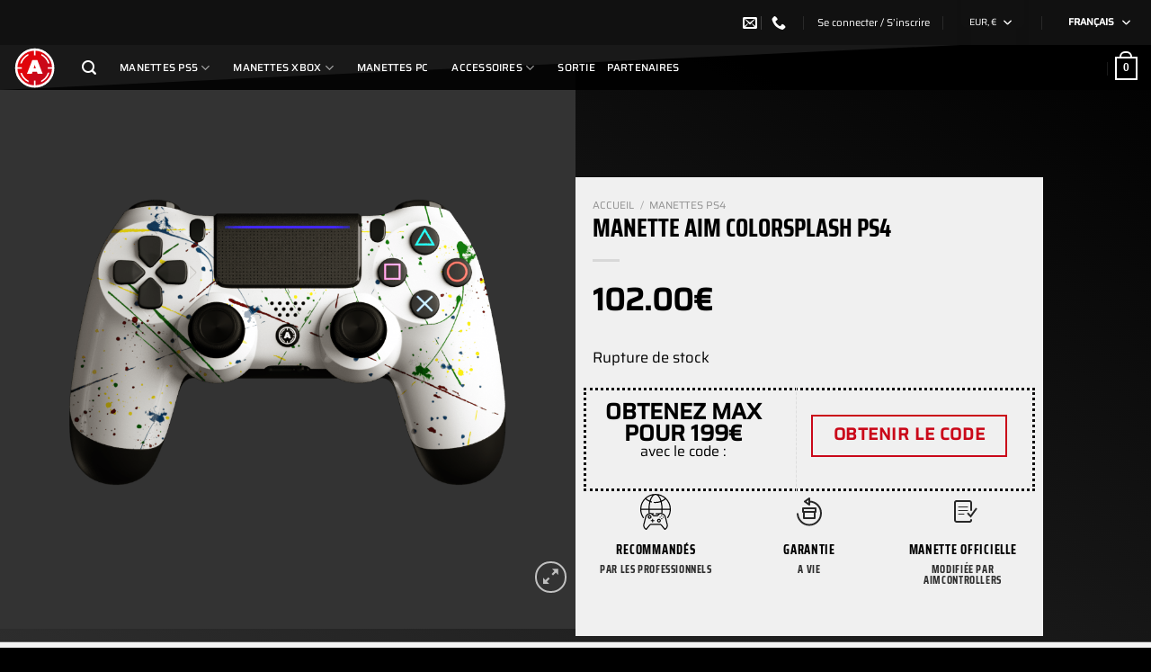

--- FILE ---
content_type: text/html
request_url: https://eu.aimcontrollers.com/fr/produit/manette-aim-colorsplash-ps4/
body_size: 56262
content:
<!DOCTYPE html>
<!--[if IE 9 ]> <html lang="fr-FR" class="ie9 loading-site no-js"> <![endif]-->
<!--[if IE 8 ]> <html lang="fr-FR" class="ie8 loading-site no-js"> <![endif]-->
<!--[if (gte IE 9)|!(IE)]><!--><html lang="fr-FR" class="loading-site no-js"> <!--<![endif]-->
<head>

<!-- Start cookieyes banner <script id="cookieyes" type="text/javascript" src="https://cdn-cookieyes.com/client_data/e280eaf96cf29b5674f2c83b/script.js"></script> 
 End cookieyes banner -->

	<meta charset="UTF-8" />
	<link rel="profile" href="http://gmpg.org/xfn/11" />
	<link rel="pingback" href="https://eu.aimcontrollers.com/xmlrpc.php" />

<!-- Google Tag Manager -->
<script>(function(w,d,s,l,i){w[l]=w[l]||[];w[l].push({'gtm.start':
new Date().getTime(),event:'gtm.js'});var f=d.getElementsByTagName(s)[0],
j=d.createElement(s),dl=l!='dataLayer'?'&l='+l:'';j.async=true;j.src=
'https://www.googletagmanager.com/gtm.js?id='+i+dl;f.parentNode.insertBefore(j,f);
})(window,document,'script','dataLayer','GTM-5FXD999');</script>
<!-- End Google Tag Manager -->
	<script>(function(html){html.className = html.className.replace(/\bno-js\b/,'js')})(document.documentElement);</script>
<meta name='robots' content='index, follow, max-image-preview:large, max-snippet:-1, max-video-preview:-1' />
	<style>img:is([sizes="auto" i], [sizes^="auto," i]) { contain-intrinsic-size: 3000px 1500px }</style>
	
<!-- Google Tag Manager for WordPress by gtm4wp.com -->
<script data-cfasync="false" data-pagespeed-no-defer>
	var gtm4wp_datalayer_name = "dataLayer";
	var dataLayer = dataLayer || [];
	const gtm4wp_use_sku_instead = 0;
	const gtm4wp_currency = 'EUR';
	const gtm4wp_product_per_impression = 0;
	const gtm4wp_clear_ecommerce = false;
	const gtm4wp_datalayer_max_timeout = 2000;
</script>
<!-- End Google Tag Manager for WordPress by gtm4wp.com --><meta name="viewport" content="width=device-width, initial-scale=1" />
	<!-- This site is optimized with the Yoast SEO Premium plugin v22.4 (Yoast SEO v26.6) - https://yoast.com/wordpress/plugins/seo/ -->
	<title>Manette Aim ColorSplash PS4 - Aimcontrollers</title>
	<link rel="canonical" href="https://eu.aimcontrollers.com/fr/produit/manette-aim-colorsplash-ps4/" />
	<meta property="og:locale" content="fr_FR" />
	<meta property="og:type" content="article" />
	<meta property="og:title" content="Manette Aim ColorSplash PS4" />
	<meta property="og:description" content="Manette de couleur blanche avec un motif de pulvérisation de peinture, parfaite pour les joueurs qui aiment le style moderne." />
	<meta property="og:url" content="https://eu.aimcontrollers.com/fr/produit/manette-aim-colorsplash-ps4/" />
	<meta property="og:site_name" content="Aimcontrollers" />
	<meta property="article:publisher" content="http://www.facebook.com/aimcontrollers" />
	<meta property="article:modified_time" content="2026-01-08T12:07:13+00:00" />
	<meta property="og:image" content="https://eu.aimcontrollers.com/wp-content/uploads/2020/05/Aim_Hydro_Colorsplash.png" />
	<meta property="og:image:width" content="1000" />
	<meta property="og:image:height" content="1000" />
	<meta property="og:image:type" content="image/png" />
	<meta name="twitter:card" content="summary_large_image" />
	<meta name="twitter:site" content="@AimControllerss" />
	<meta name="twitter:label1" content="Durée de lecture estimée" />
	<meta name="twitter:data1" content="3 minutes" />
	<script type="application/ld+json" class="yoast-schema-graph">{"@context":"https://schema.org","@graph":[{"@type":"WebPage","@id":"https://eu.aimcontrollers.com/fr/produit/manette-aim-colorsplash-ps4/","url":"https://eu.aimcontrollers.com/fr/produit/manette-aim-colorsplash-ps4/","name":"Manette Aim ColorSplash PS4 - Aimcontrollers","isPartOf":{"@id":"https://eu.aimcontrollers.com/fr/#website"},"primaryImageOfPage":{"@id":"https://eu.aimcontrollers.com/fr/produit/manette-aim-colorsplash-ps4/#primaryimage"},"image":{"@id":"https://eu.aimcontrollers.com/fr/produit/manette-aim-colorsplash-ps4/#primaryimage"},"thumbnailUrl":"https://eu.aimcontrollers.com/wp-content/uploads/2020/05/Aim_Hydro_Colorsplash.png","datePublished":"2020-05-12T08:10:23+00:00","dateModified":"2026-01-08T12:07:13+00:00","breadcrumb":{"@id":"https://eu.aimcontrollers.com/fr/produit/manette-aim-colorsplash-ps4/#breadcrumb"},"inLanguage":"fr-FR","potentialAction":[{"@type":"ReadAction","target":["https://eu.aimcontrollers.com/fr/produit/manette-aim-colorsplash-ps4/"]}]},{"@type":"ImageObject","inLanguage":"fr-FR","@id":"https://eu.aimcontrollers.com/fr/produit/manette-aim-colorsplash-ps4/#primaryimage","url":"https://eu.aimcontrollers.com/wp-content/uploads/2020/05/Aim_Hydro_Colorsplash.png","contentUrl":"https://eu.aimcontrollers.com/wp-content/uploads/2020/05/Aim_Hydro_Colorsplash.png","width":1000,"height":1000},{"@type":"BreadcrumbList","@id":"https://eu.aimcontrollers.com/fr/produit/manette-aim-colorsplash-ps4/#breadcrumb","itemListElement":[{"@type":"ListItem","position":1,"name":"Home","item":"https://eu.aimcontrollers.com/fr/"},{"@type":"ListItem","position":2,"name":"Shop","item":"https://eu.aimcontrollers.com/shop/"},{"@type":"ListItem","position":3,"name":"Manette Aim ColorSplash PS4"}]},{"@type":"WebSite","@id":"https://eu.aimcontrollers.com/fr/#website","url":"https://eu.aimcontrollers.com/fr/","name":"AimControllers - The most affordable competitive controllers for Xbox, PlayStation and PC","description":"Jedna z największych marek dostarczających w pełni modyfikowalne i oryginalne kontrolery.","publisher":{"@id":"https://eu.aimcontrollers.com/fr/#organization"},"potentialAction":[{"@type":"SearchAction","target":{"@type":"EntryPoint","urlTemplate":"https://eu.aimcontrollers.com/fr/?s={search_term_string}"},"query-input":{"@type":"PropertyValueSpecification","valueRequired":true,"valueName":"search_term_string"}}],"inLanguage":"fr-FR"},{"@type":"Organization","@id":"https://eu.aimcontrollers.com/fr/#organization","name":"Aimcontrollers","url":"https://eu.aimcontrollers.com/fr/","logo":{"@type":"ImageObject","inLanguage":"fr-FR","@id":"https://eu.aimcontrollers.com/fr/#/schema/logo/image/","url":"","contentUrl":"","caption":"Aimcontrollers"},"image":{"@id":"https://eu.aimcontrollers.com/fr/#/schema/logo/image/"},"sameAs":["http://www.facebook.com/aimcontrollers","https://x.com/AimControllerss","https://instagram.com/aimcontrollers/","https://www.youtube.com/user/aimcontrollerspl/videos"]}]}</script>
	<!-- / Yoast SEO Premium plugin. -->


<link rel='dns-prefetch' href='//cdnjs.cloudflare.com' />
<link rel='dns-prefetch' href='//capi-automation.s3.us-east-2.amazonaws.com' />
<link rel='prefetch' href='https://eu.aimcontrollers.com/wp-content/themes/flatsome/assets/js/flatsome.js?ver=e1ad26bd5672989785e1' />
<link rel='prefetch' href='https://eu.aimcontrollers.com/wp-content/themes/flatsome/assets/js/chunk.slider.js?ver=3.19.12' />
<link rel='prefetch' href='https://eu.aimcontrollers.com/wp-content/themes/flatsome/assets/js/chunk.popups.js?ver=3.19.12' />
<link rel='prefetch' href='https://eu.aimcontrollers.com/wp-content/themes/flatsome/assets/js/chunk.tooltips.js?ver=3.19.12' />
<link rel='prefetch' href='https://eu.aimcontrollers.com/wp-content/themes/flatsome/assets/js/woocommerce.js?ver=dd6035ce106022a74757' />
<link rel="alternate" type="application/rss+xml" title="Aimcontrollers &raquo; Flux" href="https://eu.aimcontrollers.com/fr/feed/" />
<link rel="alternate" type="application/rss+xml" title="Aimcontrollers &raquo; Flux des commentaires" href="https://eu.aimcontrollers.com/fr/comments/feed/" />
<script type="text/javascript">
/* <![CDATA[ */
window._wpemojiSettings = {"baseUrl":"https:\/\/s.w.org\/images\/core\/emoji\/16.0.1\/72x72\/","ext":".png","svgUrl":"https:\/\/s.w.org\/images\/core\/emoji\/16.0.1\/svg\/","svgExt":".svg","source":{"concatemoji":"https:\/\/eu.aimcontrollers.com\/wp-includes\/js\/wp-emoji-release.min.js?ver=6.8.2"}};
/*! This file is auto-generated */
!function(s,n){var o,i,e;function c(e){try{var t={supportTests:e,timestamp:(new Date).valueOf()};sessionStorage.setItem(o,JSON.stringify(t))}catch(e){}}function p(e,t,n){e.clearRect(0,0,e.canvas.width,e.canvas.height),e.fillText(t,0,0);var t=new Uint32Array(e.getImageData(0,0,e.canvas.width,e.canvas.height).data),a=(e.clearRect(0,0,e.canvas.width,e.canvas.height),e.fillText(n,0,0),new Uint32Array(e.getImageData(0,0,e.canvas.width,e.canvas.height).data));return t.every(function(e,t){return e===a[t]})}function u(e,t){e.clearRect(0,0,e.canvas.width,e.canvas.height),e.fillText(t,0,0);for(var n=e.getImageData(16,16,1,1),a=0;a<n.data.length;a++)if(0!==n.data[a])return!1;return!0}function f(e,t,n,a){switch(t){case"flag":return n(e,"\ud83c\udff3\ufe0f\u200d\u26a7\ufe0f","\ud83c\udff3\ufe0f\u200b\u26a7\ufe0f")?!1:!n(e,"\ud83c\udde8\ud83c\uddf6","\ud83c\udde8\u200b\ud83c\uddf6")&&!n(e,"\ud83c\udff4\udb40\udc67\udb40\udc62\udb40\udc65\udb40\udc6e\udb40\udc67\udb40\udc7f","\ud83c\udff4\u200b\udb40\udc67\u200b\udb40\udc62\u200b\udb40\udc65\u200b\udb40\udc6e\u200b\udb40\udc67\u200b\udb40\udc7f");case"emoji":return!a(e,"\ud83e\udedf")}return!1}function g(e,t,n,a){var r="undefined"!=typeof WorkerGlobalScope&&self instanceof WorkerGlobalScope?new OffscreenCanvas(300,150):s.createElement("canvas"),o=r.getContext("2d",{willReadFrequently:!0}),i=(o.textBaseline="top",o.font="600 32px Arial",{});return e.forEach(function(e){i[e]=t(o,e,n,a)}),i}function t(e){var t=s.createElement("script");t.src=e,t.defer=!0,s.head.appendChild(t)}"undefined"!=typeof Promise&&(o="wpEmojiSettingsSupports",i=["flag","emoji"],n.supports={everything:!0,everythingExceptFlag:!0},e=new Promise(function(e){s.addEventListener("DOMContentLoaded",e,{once:!0})}),new Promise(function(t){var n=function(){try{var e=JSON.parse(sessionStorage.getItem(o));if("object"==typeof e&&"number"==typeof e.timestamp&&(new Date).valueOf()<e.timestamp+604800&&"object"==typeof e.supportTests)return e.supportTests}catch(e){}return null}();if(!n){if("undefined"!=typeof Worker&&"undefined"!=typeof OffscreenCanvas&&"undefined"!=typeof URL&&URL.createObjectURL&&"undefined"!=typeof Blob)try{var e="postMessage("+g.toString()+"("+[JSON.stringify(i),f.toString(),p.toString(),u.toString()].join(",")+"));",a=new Blob([e],{type:"text/javascript"}),r=new Worker(URL.createObjectURL(a),{name:"wpTestEmojiSupports"});return void(r.onmessage=function(e){c(n=e.data),r.terminate(),t(n)})}catch(e){}c(n=g(i,f,p,u))}t(n)}).then(function(e){for(var t in e)n.supports[t]=e[t],n.supports.everything=n.supports.everything&&n.supports[t],"flag"!==t&&(n.supports.everythingExceptFlag=n.supports.everythingExceptFlag&&n.supports[t]);n.supports.everythingExceptFlag=n.supports.everythingExceptFlag&&!n.supports.flag,n.DOMReady=!1,n.readyCallback=function(){n.DOMReady=!0}}).then(function(){return e}).then(function(){var e;n.supports.everything||(n.readyCallback(),(e=n.source||{}).concatemoji?t(e.concatemoji):e.wpemoji&&e.twemoji&&(t(e.twemoji),t(e.wpemoji)))}))}((window,document),window._wpemojiSettings);
/* ]]> */
</script>
<link   rel="stylesheet" href="https://eu.aimcontrollers.com/wp-includes/css/dashicons.min.css?ver=6.8.2">
<link   rel="stylesheet" href="https://eu.aimcontrollers.com/wp-includes/css/jquery-ui-dialog.min.css?ver=6.8.2">
<link   rel="stylesheet" href="https://eu.aimcontrollers.com/wp-content/plugins/formidable/css/formidableforms.css?ver=12172116">
<link   rel="stylesheet" href="https://eu.aimcontrollers.com/wp-content/plugins/instagram-feed-pro/css/sbi-styles.min.css?ver=6.0.6">
<style id='wp-emoji-styles-inline-css' type='text/css'>

	img.wp-smiley, img.emoji {
		display: inline !important;
		border: none !important;
		box-shadow: none !important;
		height: 1em !important;
		width: 1em !important;
		margin: 0 0.07em !important;
		vertical-align: -0.1em !important;
		background: none !important;
		padding: 0 !important;
	}
</style>
<style id='wp-block-library-inline-css' type='text/css'>
:root{--wp-admin-theme-color:#007cba;--wp-admin-theme-color--rgb:0,124,186;--wp-admin-theme-color-darker-10:#006ba1;--wp-admin-theme-color-darker-10--rgb:0,107,161;--wp-admin-theme-color-darker-20:#005a87;--wp-admin-theme-color-darker-20--rgb:0,90,135;--wp-admin-border-width-focus:2px;--wp-block-synced-color:#7a00df;--wp-block-synced-color--rgb:122,0,223;--wp-bound-block-color:var(--wp-block-synced-color)}@media (min-resolution:192dpi){:root{--wp-admin-border-width-focus:1.5px}}.wp-element-button{cursor:pointer}:root{--wp--preset--font-size--normal:16px;--wp--preset--font-size--huge:42px}:root .has-very-light-gray-background-color{background-color:#eee}:root .has-very-dark-gray-background-color{background-color:#313131}:root .has-very-light-gray-color{color:#eee}:root .has-very-dark-gray-color{color:#313131}:root .has-vivid-green-cyan-to-vivid-cyan-blue-gradient-background{background:linear-gradient(135deg,#00d084,#0693e3)}:root .has-purple-crush-gradient-background{background:linear-gradient(135deg,#34e2e4,#4721fb 50%,#ab1dfe)}:root .has-hazy-dawn-gradient-background{background:linear-gradient(135deg,#faaca8,#dad0ec)}:root .has-subdued-olive-gradient-background{background:linear-gradient(135deg,#fafae1,#67a671)}:root .has-atomic-cream-gradient-background{background:linear-gradient(135deg,#fdd79a,#004a59)}:root .has-nightshade-gradient-background{background:linear-gradient(135deg,#330968,#31cdcf)}:root .has-midnight-gradient-background{background:linear-gradient(135deg,#020381,#2874fc)}.has-regular-font-size{font-size:1em}.has-larger-font-size{font-size:2.625em}.has-normal-font-size{font-size:var(--wp--preset--font-size--normal)}.has-huge-font-size{font-size:var(--wp--preset--font-size--huge)}.has-text-align-center{text-align:center}.has-text-align-left{text-align:left}.has-text-align-right{text-align:right}#end-resizable-editor-section{display:none}.aligncenter{clear:both}.items-justified-left{justify-content:flex-start}.items-justified-center{justify-content:center}.items-justified-right{justify-content:flex-end}.items-justified-space-between{justify-content:space-between}.screen-reader-text{border:0;clip-path:inset(50%);height:1px;margin:-1px;overflow:hidden;padding:0;position:absolute;width:1px;word-wrap:normal!important}.screen-reader-text:focus{background-color:#ddd;clip-path:none;color:#444;display:block;font-size:1em;height:auto;left:5px;line-height:normal;padding:15px 23px 14px;text-decoration:none;top:5px;width:auto;z-index:100000}html :where(.has-border-color){border-style:solid}html :where([style*=border-top-color]){border-top-style:solid}html :where([style*=border-right-color]){border-right-style:solid}html :where([style*=border-bottom-color]){border-bottom-style:solid}html :where([style*=border-left-color]){border-left-style:solid}html :where([style*=border-width]){border-style:solid}html :where([style*=border-top-width]){border-top-style:solid}html :where([style*=border-right-width]){border-right-style:solid}html :where([style*=border-bottom-width]){border-bottom-style:solid}html :where([style*=border-left-width]){border-left-style:solid}html :where(img[class*=wp-image-]){height:auto;max-width:100%}:where(figure){margin:0 0 1em}html :where(.is-position-sticky){--wp-admin--admin-bar--position-offset:var(--wp-admin--admin-bar--height,0px)}@media screen and (max-width:600px){html :where(.is-position-sticky){--wp-admin--admin-bar--position-offset:0px}}
</style>
<link   rel="stylesheet" href="https://eu.aimcontrollers.com/wp-includes/css/dist/components/style.min.css?ver=6.8.2">
<link   rel="stylesheet" href="https://eu.aimcontrollers.com/wp-includes/css/dist/preferences/style.min.css?ver=6.8.2">
<link   rel="stylesheet" href="https://eu.aimcontrollers.com/wp-includes/css/dist/block-editor/style.min.css?ver=6.8.2">
<link   rel="stylesheet" href="https://eu.aimcontrollers.com/wp-content/plugins/popup-maker/dist/packages/block-library-style.css?ver=dbea705cfafe089d65f1">
<link   rel="stylesheet" href="https://eu.aimcontrollers.com/wp-content/plugins/countdown/assets/ko-top-bar.css?ver=1.1">
<link   rel="stylesheet" href="https://eu.aimcontrollers.com/wp-content/plugins/fancy-product-designer/assets/jssocials/jssocials-theme-flat.css?ver=1.4.0">
<link   rel="stylesheet" href="https://eu.aimcontrollers.com/wp-content/plugins/fancy-product-designer/assets/jssocials/jssocials.css?ver=1.4.0">
<link   rel="stylesheet" href="https://eu.aimcontrollers.com/wp-content/plugins/fancy-product-designer/assets/css/FancyProductDesigner-all.min.css?ver=6.1.01">
<link   rel="stylesheet" href="https://eu.aimcontrollers.com/wp-content/plugins/fancy-product-designer/assets/css/fancy-product.css?ver=6.1.01">
<link   rel="stylesheet" href="https://eu.aimcontrollers.com/wp-content/plugins/super-speedy-search/includes/../assets/css/super-speedy-search.css?ver=5.33">
<link   rel="stylesheet" href="https://eu.aimcontrollers.com/wp-content/plugins/vpc-aimcontrollers-feature-create-new-custom-skin/public/css/vpc-aimcontrollers-public.css?ver=1.0.0">
<link   rel="stylesheet" href="https://eu.aimcontrollers.com/wp-content/plugins/vpc-aimcontrollers-feature-create-new-custom-skin/public/css/jquery.mCustomScrollbar.min.css?ver=1.0.0">
<link   rel="stylesheet" href="https://eu.aimcontrollers.com/wp-content/plugins/visual-product-configurator/admin/js/modal/modal.min.css?ver=1.0.0">
<link   rel="stylesheet" href="https://eu.aimcontrollers.com/wp-content/plugins/affiliate-wp/assets/css/forms.min.css?ver=2.29.0">
<link   rel="stylesheet" href="https://eu.aimcontrollers.com/wp-content/plugins/sitepress-multilingual-cms/templates/language-switchers/legacy-dropdown/style.min.css?ver=1">
<style id='wpml-legacy-dropdown-0-inline-css' type='text/css'>
.wpml-ls-statics-shortcode_actions{background-color:#111111;}.wpml-ls-statics-shortcode_actions, .wpml-ls-statics-shortcode_actions .wpml-ls-sub-menu, .wpml-ls-statics-shortcode_actions a {border-color:#111111;}.wpml-ls-statics-shortcode_actions a, .wpml-ls-statics-shortcode_actions .wpml-ls-sub-menu a, .wpml-ls-statics-shortcode_actions .wpml-ls-sub-menu a:link, .wpml-ls-statics-shortcode_actions li:not(.wpml-ls-current-language) .wpml-ls-link, .wpml-ls-statics-shortcode_actions li:not(.wpml-ls-current-language) .wpml-ls-link:link {color:#ffffff;background-color:#111111;}.wpml-ls-statics-shortcode_actions .wpml-ls-sub-menu a:hover,.wpml-ls-statics-shortcode_actions .wpml-ls-sub-menu a:focus, .wpml-ls-statics-shortcode_actions .wpml-ls-sub-menu a:link:hover, .wpml-ls-statics-shortcode_actions .wpml-ls-sub-menu a:link:focus {color:#ffffff;background-color:#111111;}.wpml-ls-statics-shortcode_actions .wpml-ls-current-language > a {color:#ffffff;background-color:#111111;}.wpml-ls-statics-shortcode_actions .wpml-ls-current-language:hover>a, .wpml-ls-statics-shortcode_actions .wpml-ls-current-language>a:focus {color:#ffffff;background-color:#111111;}
</style>
<link   rel="stylesheet" href="https://cdnjs.cloudflare.com/ajax/libs/jquery-modal/0.9.1/jquery.modal.min.css?ver=0.9.1">
<link   rel="stylesheet" href="https://eu.aimcontrollers.com/wp-content/themes/flatsome/inc/integrations/wc-product-designer/product-designer.css?ver=3.19.12">
<link   rel="stylesheet" href="https://eu.aimcontrollers.com/wp-content/plugins/flexible-shipping/assets/dist/css/free-shipping.css?ver=6.5.0.2">
<link   rel="stylesheet" href="https://eu.aimcontrollers.com/wp-content/plugins/woocommerce-ultimate-barcodes/assets/frontend/css/product.min.css?ver=1.9.5">
<link   rel="stylesheet" href="https://eu.aimcontrollers.com/wp-content/themes/flatsome/assets/css/extensions/flatsome-swatches-frontend.css?ver=3.19.12">
<link   rel="stylesheet" href="https://eu.aimcontrollers.com/wp-content/plugins/woocommerce-gateway-stripe/build/express-checkout.css?ver=f49792bd42ded7e3e1cb">
<link   rel="stylesheet" href="https://eu.aimcontrollers.com/wp-content/themes/flatsome/assets/css/flatsome.css?ver=3.19.12">
<style id='flatsome-main-inline-css' type='text/css'>
@font-face {
				font-family: "fl-icons";
				font-display: block;
				src: url(https://eu.aimcontrollers.com/wp-content/themes/flatsome/assets/css/icons/fl-icons.eot?v=3.19.12);
				src:
					url(https://eu.aimcontrollers.com/wp-content/themes/flatsome/assets/css/icons/fl-icons.eot#iefix?v=3.19.12) format("embedded-opentype"),
					url(https://eu.aimcontrollers.com/wp-content/themes/flatsome/assets/css/icons/fl-icons.woff2?v=3.19.12) format("woff2"),
					url(https://eu.aimcontrollers.com/wp-content/themes/flatsome/assets/css/icons/fl-icons.ttf?v=3.19.12) format("truetype"),
					url(https://eu.aimcontrollers.com/wp-content/themes/flatsome/assets/css/icons/fl-icons.woff?v=3.19.12) format("woff"),
					url(https://eu.aimcontrollers.com/wp-content/themes/flatsome/assets/css/icons/fl-icons.svg?v=3.19.12#fl-icons) format("svg");
			}
</style>
<link   rel="stylesheet" href="https://eu.aimcontrollers.com/wp-content/themes/flatsome/assets/css/flatsome-shop.css?ver=3.19.12">
<link   rel="stylesheet" href="https://eu.aimcontrollers.com/wp-content/themes/flatsome-child/style.css?ver=3.0">
<script   type="text/javascript" src="https://eu.aimcontrollers.com/wp-includes/js/jquery/jquery.min.js?ver=3.7.1" id="jquery-core-js"></script>
<script   type="text/javascript" src="https://eu.aimcontrollers.com/wp-includes/js/jquery/jquery-migrate.min.js?ver=3.4.1" id="jquery-migrate-js"></script>
<script type="text/javascript" id="wpml-cookie-js-extra">
/* <![CDATA[ */
var wpml_cookies = {"wp-wpml_current_language":{"value":"fr","expires":1,"path":"\/"}};
var wpml_cookies = {"wp-wpml_current_language":{"value":"fr","expires":1,"path":"\/"}};
/* ]]> */
</script>
<script   type="text/javascript" src="https://eu.aimcontrollers.com/wp-content/plugins/sitepress-multilingual-cms/res/js/cookies/language-cookie.js?ver=486900" id="wpml-cookie-js" defer="defer" data-wp-strategy="defer"></script>
<script   type="text/javascript" src="https://eu.aimcontrollers.com/wp-content/plugins/super-speedy-search/includes/../assets/js/bodyscrolllock.js?ver=4.90" id="bodyscrolllock-js"></script>
<script type="text/javascript" id="super-speedy-search-js-js-extra">
/* <![CDATA[ */
var sss = {"ajaxsearchslashreplacement":"||","resturl":"https:\/\/eu.aimcontrollers.com\/fr\/wp-json\/","nonce":"6f262d7682","superspeedysearchurl":"https:\/\/eu.aimcontrollers.com\/fr\/search\/ssswpi\/","ajaxurl":"https:\/\/eu.aimcontrollers.com\/wp-admin\/admin-ajax.php","hideonscroll":"0","taxonomy_enabled":"","widget_panel_enabled":"","suggestions_enabled":"1","keyboard_delay":"50","submit_simultaneously":"0","localization":{"see_all":"See All","post_type_names":{"post":"Articles","page":"Pages","attachment":"Fichier m\u00e9dia","blocks":"UX Blocks","product":"Produits","docs":"Knowledge Base","popup":"Fen\u00eatres surgissantes","dictionary":"Dictionaries"}},"default_sort":{"orderby":"","order":"DESC"},"force_results_order":"1","date_format":"j F Y","mu_enabled":"0","current_language":"","polylang_default_language":"","filter_suggestions_by_language":"0","filter_posts_by_language":"0"};
/* ]]> */
</script>
<script   type="text/javascript" src="https://eu.aimcontrollers.com/wp-content/plugins/super-speedy-search/includes/../assets/js/super-speedy-search.js?ver=5.44" id="super-speedy-search-js-js"></script>
<script   type="text/javascript" src="https://eu.aimcontrollers.com/wp-content/plugins/vpc-aimcontrollers-feature-create-new-custom-skin/public/js/vpc-aimcontrollers-public.js?ver=1.0.9" id="vpc-new-aimcontrollers-js"></script>
<script   type="text/javascript" src="https://eu.aimcontrollers.com/wp-content/plugins/vpc-aimcontrollers-feature-create-new-custom-skin/public/js/jquery.mCustomScrollbar.concat.min.js?ver=1.0.0" id="mscrol-js-js"></script>
<script   type="text/javascript" src="https://eu.aimcontrollers.com/wp-content/plugins/visual-product-configurator/admin/js/modal/modal.min.js?ver=1.0.0" id="o-modal-js-js"></script>
<script type="text/javascript" id="wc-single-product-js-extra">
/* <![CDATA[ */
var wc_single_product_params = {"i18n_required_rating_text":"Veuillez s\u00e9lectionner une note","i18n_rating_options":["1\u00a0\u00e9toile sur 5","2\u00a0\u00e9toiles sur 5","3\u00a0\u00e9toiles sur 5","4\u00a0\u00e9toiles sur 5","5\u00a0\u00e9toiles sur 5"],"i18n_product_gallery_trigger_text":"Voir la galerie d\u2019images en plein \u00e9cran","review_rating_required":"yes","flexslider":{"rtl":false,"animation":"slide","smoothHeight":true,"directionNav":false,"controlNav":"thumbnails","slideshow":false,"animationSpeed":500,"animationLoop":false,"allowOneSlide":false},"zoom_enabled":"","zoom_options":[],"photoswipe_enabled":"","photoswipe_options":{"shareEl":false,"closeOnScroll":false,"history":false,"hideAnimationDuration":0,"showAnimationDuration":0},"flexslider_enabled":""};
/* ]]> */
</script>
<script   type="text/javascript" src="https://eu.aimcontrollers.com/wp-content/plugins/woocommerce/assets/js/frontend/single-product.min.js?ver=10.4.2" id="wc-single-product-js" defer="defer" data-wp-strategy="defer"></script>
<script   type="text/javascript" src="https://eu.aimcontrollers.com/wp-content/plugins/woocommerce/assets/js/jquery-blockui/jquery.blockUI.min.js?ver=2.7.0-wc.10.4.2" id="wc-jquery-blockui-js" data-wp-strategy="defer"></script>
<script   type="text/javascript" src="https://eu.aimcontrollers.com/wp-content/plugins/woocommerce/assets/js/js-cookie/js.cookie.min.js?ver=2.1.4-wc.10.4.2" id="wc-js-cookie-js" data-wp-strategy="defer"></script>
<script   type="text/javascript" src="https://eu.aimcontrollers.com/wp-content/plugins/woocommerce/assets/js/jquery-cookie/jquery.cookie.min.js?ver=1.4.1-wc.10.4.2" id="wc-jquery-cookie-js" data-wp-strategy="defer"></script>
<script type="text/javascript" id="jquery-cookie-js-extra">
/* <![CDATA[ */
var affwp_scripts = {"ajaxurl":"https:\/\/eu.aimcontrollers.com\/wp-admin\/admin-ajax.php"};
/* ]]> */
</script>
<script type="text/javascript" id="affwp-tracking-js-extra">
/* <![CDATA[ */
var affwp_debug_vars = {"integrations":{"woocommerce":"WooCommerce"},"version":"2.29.0","currency":"EUR","ref_cookie":"affwp_ref","visit_cookie":"affwp_ref_visit_id","campaign_cookie":"affwp_campaign"};
/* ]]> */
</script>
<script   type="text/javascript" src="https://eu.aimcontrollers.com/wp-content/plugins/affiliate-wp/assets/js/tracking.min.js?ver=2.29.0" id="affwp-tracking-js"></script>
<script   type="text/javascript" src="https://eu.aimcontrollers.com/wp-content/plugins/sitepress-multilingual-cms/templates/language-switchers/legacy-dropdown/script.min.js?ver=1" id="wpml-legacy-dropdown-0-js"></script>
<script   type="text/javascript" src="https://eu.aimcontrollers.com/wp-includes/js/dist/hooks.min.js?ver=4d63a3d491d11ffd8ac6" id="wp-hooks-js"></script>
<script   type="text/javascript" src="https://eu.aimcontrollers.com/wp-content/plugins/visual-product-configurator/public/js/accounting.min.js?ver=7.1" id="vpc-accounting-js"></script>
<script   type="text/javascript" src="https://eu.aimcontrollers.com/wp-content/plugins/visual-product-configurator/public/js/vpc-public.js?ver=7.1" id="vpc-public-js"></script>
<link rel="https://api.w.org/" href="https://eu.aimcontrollers.com/fr/wp-json/" /><link rel="alternate" title="JSON" type="application/json" href="https://eu.aimcontrollers.com/fr/wp-json/wp/v2/product/1274505" /><meta name="generator" content="WordPress 6.8.2" />
<meta name="generator" content="WooCommerce 10.4.2" />
<link rel='shortlink' href='https://eu.aimcontrollers.com/fr/?p=1274505' />
<link rel="alternate" title="oEmbed (JSON)" type="application/json+oembed" href="https://eu.aimcontrollers.com/fr/wp-json/oembed/1.0/embed?url=https%3A%2F%2Feu.aimcontrollers.com%2Ffr%2Fproduit%2Fmanette-aim-colorsplash-ps4%2F" />
<link rel="alternate" title="oEmbed (XML)" type="text/xml+oembed" href="https://eu.aimcontrollers.com/fr/wp-json/oembed/1.0/embed?url=https%3A%2F%2Feu.aimcontrollers.com%2Ffr%2Fproduit%2Fmanette-aim-colorsplash-ps4%2F&#038;format=xml" />
<meta name="generator" content="WPML ver:4.8.6 stt:1,4,3,27,41,2;" />

    <!-- Start of Async ProveSource Code (Wordpress / Woocommerce v4.0.0) --><script>!function(o,i){window.provesrc&&window.console&&console.error&&console.error("ProveSource is included twice in this page."),provesrc=window.provesrc={dq:[],display:function(){this.dq.push(arguments)}},o._provesrcAsyncInit=function(){provesrc.init({apiKey:"eyJhbGciOiJIUzI1NiIsInR5cCI6IkpXVCJ9.eyJhY2NvdW50SWQiOiI2NTI5MjRhOTlkMDgyNjdiOTRhZDZjZWMiLCJpYXQiOjE2OTcxOTUxNzd9.WUlLUZHioNq1XpVjSknuMhDp6BM7Iuwmx6oEbBpeQCM",v:"0.0.4"})};var r=i.createElement("script");r.async=!0,r["ch"+"ar"+"set"]="UTF-8",r.src="https://cdn.provesrc.com/provesrc.js";var e=i.getElementsByTagName("script")[0];e.parentNode.insertBefore(r,e)}(window,document);</script><!-- End of Async ProveSource Code -->
<script> var awd_admin_ajax_url = 'https://eu.aimcontrollers.com/wp-admin/admin-ajax.php'; </script>
<!-- This website runs the Product Feed ELITE for WooCommerce by AdTribes.io plugin -->
		<script type="text/javascript">
		var AFFWP = AFFWP || {};
		AFFWP.referral_var = 'ref';
		AFFWP.expiration = 7;
		AFFWP.debug = 0;


		AFFWP.referral_credit_last = 0;
		</script>
<script>document.documentElement.className += " js";</script>

<!-- Google Tag Manager for WordPress by gtm4wp.com -->
<!-- GTM Container placement set to off -->
<script data-cfasync="false" data-pagespeed-no-defer>
	var dataLayer_content = {"visitorLoginState":"logged-out","visitorEmail":"","visitorEmailHash":"","customerTotalOrders":0,"customerTotalOrderValue":0,"customerFirstName":"","customerLastName":"","customerBillingFirstName":"","customerBillingLastName":"","customerBillingCompany":"","customerBillingAddress1":"","customerBillingAddress2":"","customerBillingCity":"","customerBillingState":"","customerBillingPostcode":"","customerBillingCountry":"","customerBillingEmail":"","customerBillingEmailHash":"","customerBillingPhone":"","customerShippingFirstName":"","customerShippingLastName":"","customerShippingCompany":"","customerShippingAddress1":"","customerShippingAddress2":"","customerShippingCity":"","customerShippingState":"","customerShippingPostcode":"","customerShippingCountry":"","cartContent":{"totals":{"applied_coupons":[],"discount_total":0,"subtotal":0,"total":0},"items":[]},"productRatingCounts":[],"productAverageRating":0,"productReviewCount":0,"productType":"simple","productIsVariable":0};
	dataLayer.push( dataLayer_content );
</script>
<script data-cfasync="false" data-pagespeed-no-defer>
	console.warn && console.warn("[GTM4WP] Google Tag Manager container code placement set to OFF !!!");
	console.warn && console.warn("[GTM4WP] Data layer codes are active but GTM container must be loaded using custom coding !!!");
</script>
<!-- End Google Tag Manager for WordPress by gtm4wp.com -->	<style type = "text/css" media="screen">
		div#wpadminbar ~ span.select2-container, body.admin-bar > span.select2-container {
			padding-top: 32px !important;
		}

		@media screen and ( max-width: 782px ) {
			div#wpadminbar ~ span.select2-container, body.admin-bar > span.select2-container {
				padding-top: 46px !important;
			}
		}
	</style>
	    <script>
        window.dataLayer = window.dataLayer || [];
        dataLayer.push({
            'language': 'fr'
        });
        window.dataLayer = window.dataLayer || [];
        dataLayer.push({
            'currency': 'EUR'
        });
    </script>

    	<noscript><style>.woocommerce-product-gallery{ opacity: 1 !important; }</style></noscript>
				<script  type="text/javascript">
				!function(f,b,e,v,n,t,s){if(f.fbq)return;n=f.fbq=function(){n.callMethod?
					n.callMethod.apply(n,arguments):n.queue.push(arguments)};if(!f._fbq)f._fbq=n;
					n.push=n;n.loaded=!0;n.version='2.0';n.queue=[];t=b.createElement(e);t.async=!0;
					t.src=v;s=b.getElementsByTagName(e)[0];s.parentNode.insertBefore(t,s)}(window,
					document,'script','https://connect.facebook.net/en_US/fbevents.js');
			</script>
			<!-- WooCommerce Facebook Integration Begin -->
			<script  type="text/javascript">

				fbq('init', '779292776019595', {}, {
    "agent": "woocommerce_0-10.4.2-3.5.15"
});

				document.addEventListener( 'DOMContentLoaded', function() {
					// Insert placeholder for events injected when a product is added to the cart through AJAX.
					document.body.insertAdjacentHTML( 'beforeend', '<div class=\"wc-facebook-pixel-event-placeholder\"></div>' );
				}, false );

			</script>
			<!-- WooCommerce Facebook Integration End -->
			<style id="custom-css" type="text/css">:root {--primary-color: #ca0819;--fs-color-primary: #ca0819;--fs-color-secondary: #000000;--fs-color-success: #7a9c59;--fs-color-alert: #b20000;--fs-experimental-link-color: #2d2d2d;--fs-experimental-link-color-hover: #111;}.tooltipster-base {--tooltip-color: #fff;--tooltip-bg-color: #000;}.off-canvas-right .mfp-content, .off-canvas-left .mfp-content {--drawer-width: 300px;}.off-canvas .mfp-content.off-canvas-cart {--drawer-width: 360px;}.container-width, .full-width .ubermenu-nav, .container, .row{max-width: 1370px}.row.row-collapse{max-width: 1340px}.row.row-small{max-width: 1362.5px}.row.row-large{max-width: 1400px}.header-main{height: 50px}#logo img{max-height: 50px}#logo{width:46px;}.header-bottom{min-height: 10px}.header-top{min-height: 20px}.transparent .header-main{height: 30px}.transparent #logo img{max-height: 30px}.has-transparent + .page-title:first-of-type,.has-transparent + #main > .page-title,.has-transparent + #main > div > .page-title,.has-transparent + #main .page-header-wrapper:first-of-type .page-title{padding-top: 60px;}.header.show-on-scroll,.stuck .header-main{height:70px!important}.stuck #logo img{max-height: 70px!important}.header-bg-color {background-color: rgba(0,0,0,0.9)}.header-bottom {background-color: #f1f1f1}.header-main .nav > li > a{line-height: 16px }.stuck .header-main .nav > li > a{line-height: 50px }@media (max-width: 549px) {.header-main{height: 70px}#logo img{max-height: 70px}}.header-top{background-color:#111111!important;}body{color: #000000}h1,h2,h3,h4,h5,h6,.heading-font{color: #000000;}body{font-size: 90%;}@media screen and (max-width: 549px){body{font-size: 90%;}}body{font-family: Saira, sans-serif;}body {font-weight: 400;font-style: normal;}.nav > li > a {font-family: Saira, sans-serif;}.mobile-sidebar-levels-2 .nav > li > ul > li > a {font-family: Saira, sans-serif;}.nav > li > a,.mobile-sidebar-levels-2 .nav > li > ul > li > a {font-weight: 500;font-style: normal;}h1,h2,h3,h4,h5,h6,.heading-font, .off-canvas-center .nav-sidebar.nav-vertical > li > a{font-family: "Saira Condensed", sans-serif;}h1,h2,h3,h4,h5,h6,.heading-font,.banner h1,.banner h2 {font-weight: 700;font-style: normal;}.alt-font{font-family: "Dancing Script", sans-serif;}.alt-font {font-weight: 400!important;font-style: normal!important;}button,.button{text-transform: none;}.header:not(.transparent) .header-nav-main.nav > li > a {color: #ffffff;}.star-rating span:before,.star-rating:before, .woocommerce-page .star-rating:before, .stars a:hover:after, .stars a.active:after{color: #ff9d00}.pswp__bg,.mfp-bg.mfp-ready{background-color: rgba(0,0,0,0.9)}@media screen and (min-width: 550px){.products .box-vertical .box-image{min-width: 500px!important;width: 500px!important;}}.footer-2{background-color: #262626}.absolute-footer, html{background-color: #000000}.nav-vertical-fly-out > li + li {border-top-width: 1px; border-top-style: solid;}/* Custom CSS */.woocommerce-product-gallery figure {background:none !important;}.hero-text {margin-top:150px;}.price-wrapper .price {margin-bottom: 15px;}#wrapper>.message-wrapper {min-height:100px;}.container-width {max-width:1400px;}.product-section {border-top: none;}.product-section h3 {font-size:160%}p.name {font-size: 16px;font-weight: 600;}span.amount {color: #a0a0a0;font-size:120%; line-height: 1.5em;}.ps4 {background:#0070d1 !important;}.xbox {background:#107c10 !important;}.choose:hover {opacity:1; width:35% !important; transition: width 1s;}.choose {width:33% !important; transition: width 1s;}.paylane-polish-bank-transfer__label {display:inline-block !important;}img.paylane-payment-method-label-logo {width:40px}td.product-name .button.alt {background:#ccc;line-height:15px;padding:0px 10px; max-width:50px; font-size:10px; display:block;}li.wc_payment_method {padding:10px 0; line-height:3em}body.woocommerce-checkout .site-main {max-width:1400px !important}.woocommerce-checkout-payment {background:#fbfbfb; padding-left:10px;}.woocommerce-terms-and-conditions-link, .woocommerce-privacy-policy-link {color:red; text-decoration:underline}.off-canvas-right .mfp-content, .off-canvas-left .mfp-content {background-color: rgb(255, 255, 255);}.wpml-ls-legacy-dropdown a span {text-transform: uppercase; font-weight:bold;}.wpml-ls-legacy-dropdown {width:auto;}select#aelia_cs_currencies {background-color:#111 !important; width:65px; color:#fff; border:none; font-weight:bold; text-transform:uppercase; box-shadow:none; background-image:url("data:image/svg+xml;charset=utf8, %3Csvg xmlns='http://www.w3.org/2000/svg' width='24' height='24' viewBox='0 0 24 24' fill='none' stroke='white' stroke-width='2' stroke-linecap='round' stroke-linejoin='round' class='feather feather-chevron-down'%3E%3Cpolyline points='6 9 12 15 18 9'%3E%3C/polyline%3E%3C/svg%3E")}.nav>li.header-divider {height:15px;}.nav-dropdown {border:none; box-shadow:none;margin-top:5px;} .nav-dark .nav>li>a{color: rgba(255,255,255,1);}.woocommerce-mini-cart .button.alt:not(.is-outline) {background-color:#ccc; line-height: 20px; height:20px; padding: 0px 10px; max-width: 50px; font-size: 10px; display: block;}.under-controller {background: url(/wp-content/themes/flatsome-child/img/aim-bw.jpg) no-repeat;background-size:contain;}.social-icons {display: block;text-align: center;}.shipping__list_item {width: 100%;display: block;}.shipping__table--multiple .shipping__list_item {display: flex;}.shipping__list_label {font-weight: bold;}.payment_methods p {line-height: 2em;}.currency_switch_form .select2 {display:none;}.woocommerce-store-notice__dismiss-link {color:#666;}.woof_block_html_items ul li {margin:0px;padding:0px; list-style:none;}.woof_block_html_items input {margin:0px;}.more-pad {border-color: #000 !important; color:#000 !important; background:#fff !important;}.more-pad:hover {border-color: #ca0819 !important; color:#fff !important; background:#ca0819 !important;}.image-tools {margin-bottom:15px;}.vpc-single-option-wrap input[type='text'] {color:#fff; font-size:16px;}#vpc-container.o-wrap #vpc-price-container {top:20px;}#wrapper>.message-wrapper {min-height: 40px;margin-bottom: 0px;}.wpcf7-form-control-wrap .selection .select2-selection__rendered {color:#000 !important;}.woocommerce-price-suffix {display:none;}.woocommerce .select2-hidden-accessible {display: block;}#billing_country_field .select2.select2-container.select2-container--classic, .shipping-calculator-form .select2.select2-container.select2-container--classic {display:none !important;}#shipping_country_field .select2.select2-container.select2-container--classic .selection .select2-selection__rendered, .shipping_address .select2.select2-container.select2-container--classic .selection .select2-selection, #shipping_country_field .select2.select2-container.select2-container--classic, .shipping_address .select2.select2-container.select2-container--classic {display:none !important;}#top-bar .woocommerce-currency-switcher.select2-hidden-accessible {display:none !important;}#billing_state_field .select2.select2-container.select2-container--classic {display: none !important;}select#billing_state {display:block;}#billing_country_field .select2.select2-container.select2-container--classic, .shipping-calculator-form .select2.select2-container.select2-container--classic {display:none !important;}.info-configurator{ position: fixed; left: 34px; top: 4px; z-index:9999;width: 24px;height: 24px;}select#shipping_state{display:block!important}#wpcf7-f1000537-p1000037-o1 > form > div.contact-theme > div.rightcontact > div.recapcha-send > div::before{display:none!important;}.cart-container .woocommerce .woocommerce-cart-form .cross-sells .products>div{flex-basis: 33%!important;}.blog-wrapper .post .article-inner .entry-content a{font-weight: bold;}/*fix cart*/#wc-stripe-cc-form label{display:none;}/*cart button*/.wc-proceed-to-checkout a.checkout-button, .woocommerce-checkout-payment button#place_order{border-radius: 5px;font-size:1.23em;background-color: #c92626 !important;width:100%} .wc-proceed-to-checkout a.checkout-button::after, .woocommerce-checkout-payment button#place_order::after{content: '\f0a9'; font-family: FontAwesome; font-weight: normal; font-style: normal; margin:0px 0px 0px 15px; font-size:25px;}#pwgc-apply-gift-card.button, #coupon-div button.button{background-color: white;width: 100%;color: black;border: 2px black solid;border-radius: 6px;}.usp-parent{margin-top:32px;display:flex;flex-wrap:wrap;text-align:center;}.usp-header{flex-basis:100%;font-size: 1.6rem;}@media (min-width: 650px) { .usp-child{flex-basis:25%;} }@media (max-width: 650px) { .usp-child{flex-basis:50%;} }/*cart fix*/#wc-stripe-cc-form label, .woocommerce-SavedPaymentMethods{display:none;}/* Custom CSS Mobile */@media (max-width: 549px){.hero-text {margin-top:0px;}#wrapper>.message-wrapper {min-height:120px;}.choose {width:47% !important; transition: width 1s;}.choose:hover {opacity:1; width:48% !important; transition: width 1s;}.page-checkout {padding: 15px 5px 15px !important;}.off-canvas-left .mfp-content {width: 100%;transition: transform 1s;-ms-transform: translateX(-270px);transform: translateX(-270px);}.currency_switch_form .select2 {display:none;}}.label-new.menu-item > a:after{content:"Nouveau";}.label-hot.menu-item > a:after{content:"Populaire";}.label-sale.menu-item > a:after{content:"En action";}.label-popular.menu-item > a:after{content:"Populaire";}</style>		<style type="text/css" id="wp-custom-css">
			.col-inner .variations table > tbody > tr > td.value > span > span.selection{
display: block !important;
}
.col-inner .variations .selection .select2-selection, .selection #select2-option-container, #select2-gift-card-amount-container{
  color:#000 !important;
  justify-content: flex-start !important;
}
#product-1248497 form.cart, #product-1248498 form.cart, #product-1248503 form.cart, #product-1248499 form.cart, #product-1248505 form.cart, #product-1248502 form.cart, #product-1248500 form.cart, #product-1248504 form.cart, #product-1248507 form.cart, #product-1248506 form.cart{
	display: none;
}


/*dropdown*/
#select2-field_2opy4-container{
	color:black!important;
}

.sticky-mobile-menu{
	display:none;
}

/* lp ps5 
div.bg.section-bg.fill.bg-fill.bg-loaded > video{
	object-fit:contain!important;
}*/

.kick-item-menu a{
	color: #05ce78!important;
}

/* correct add to cart button position */
@media screen and (max-width: 767px) {
	.add-to-cart-container  button.single_add_to_cart_button{
		margin-top:15px;
	}
}

/* speedy
#component-5dd5125053ee3 > div.vpc-component-header.images_loaded > span:nth-child(2) > span:nth-child(1)::after
{
	margin-left: 2px;
	content:'-33%';
	color: black;
	background-color: red;
	border-radius:50%;
	padding:5px;
} */

/* Additional checkout field css */
#additional_where_did_you_hear_about_us_field > span > span{
	display:none!important;
}
#additional_where_did_you_hear_about_us > option:nth-child(1){
	display:none;
}

/* additional fields fix */
.col-inner .pewc-group,.col-inner  .pewc-form-field,.col-inner  .pewc-field-label,.col-inner input.pewc-form-field{
	margin:0!important;
}
.col-inner .apaou-customer-fields{
	margin-top:1rem;
}

.apaou-text-layer::before{
    content: "";
	 	position:absolute;
    left: 5%;
    background-color:black!important;
		z-index:25;
		border-radius:25px;
}

/* mystery discount */
.mystery-notice{
	text-align:center;
	font-size: 1.2em;
    color: white!important;
    background-color:black;
    background-size: 400% 400%;
    animation: gradient 15s ease infinite;
border-radius:25px;
padding:10px;
margin-bottom:16px;
}
.mystery-notice--row{
	font-size:1rem;
	background-color:black;
	color:white!important
}

.mystery-notice .woocommerce-Price-amount{
	color:white;
}


#chosen_packing{
	display:block;
}

/* fix wpml dialog*/
#wcml-cart-dialog-confirm{
	display:inline-block;
}

/*add_to_cart*/
.single_add_to_cart_button{background-color: #ca0819!important;}

/* provesource */
.bubble-title.text-truncate > span, div.bubble-description > span, div.bubble-time > div{
	font-size: 1.2em!important;
}

#menu-item-1323515 a, #menu-item-1323540 a, #menu-item-1323585 a, #menu-item-1323587 a, #menu-item-1323587 a, #menu-item-1323584 a, #menu-item-1323586 a{
 color: red!important;
	font-size: 1.1em;
}

.wc_payment_method.payment_method_angelleye_ppcp > label > img{
	display:none;
}

.payment_method_klarna_payments_pay_now{
	display:none;
}

.hall-desc{
	color:white;
	font-size:14px;
}
.hall-desc h2{
	color:white;
	font-weight:600;
}
@media only screen and (max-width: 768px) {
 #component-65d716bade06b > div.vpc-options
,#component-65d9dc1755403 > div.vpc-options
,#component-65d9e46c42bc1 > div.vpc-options
,#component-65d9e595d79f0 > div.vpc-options
,#component-65d9e69cd3c7d > div.vpc-options
,#component-65d9e928bb554 > div.vpc-options
,#component-65d9ea20ef40e > div.vpc-options
{
        height: 90px !important;
    }
}
.hall-preorder{
	font-size:1.1rem;
	color:red;
	font-weight:600;
}

.product-type-simple .angelleye_button_single{
	display:none;
}
#warranty_option{
	display:block;
}
.cart-discount{
background-color: rgba(122,156,89,.2);
}

.important-menu-item > a
{
	color:red !important;
	font-weight:600 !important;
}




/*video*/
.promo-video-header {
    position: relative;
    width: 100%;
    /* Adjusted to account for 100px header */
    height: calc(100vh - 100px);
    max-height: calc(100vh - 100px);
    overflow: hidden;
}
.promo-video-container {
    position: absolute;
    top: 0;
    left: 0;
    width: 100%;
    height: 100%;
}
.promo-video-header video {
    width: 100%;
    height: 100%;
    object-fit: cover;
    filter: brightness(0.9) contrast(1.05);
}
.mobile-video {
    display: none;
}
.desktop-video {
    display: block;
}
.promo-overlay {
    position: absolute;
    top: 0;
    left: 0;
    width: 100%;
    height: 100%;
    z-index: 1;
}
/* Desktop content styling */
.promo-header-content {
    position: absolute;
    bottom: 0;
    left: 0;
    width: 100%;
    height: 100%;
    display: flex;
    align-items: center;
    z-index: 2;
}
.promo-text-container {
    margin-left: 10%;
    max-width: 50%;
    text-align: left;
    padding-bottom: 4rem;
}
/* Hide mobile-specific content by default */
.promo-top-content, 
.promo-bottom-content {
    display: none;
    position: absolute;
    z-index: 2;
    text-align: center;
    width: 100%;
    padding: 1rem;
}
.promo-top-content {
    top: 0;
}
.promo-bottom-content {
    bottom: 0;

}
.promo-title {
    font-size: 3.5rem;
    line-height: 1.1;
    margin-bottom: 1rem;
    text-shadow: 2px 2px 4px rgba(0, 0, 0, 0.7);
    font-weight: 700;
    letter-spacing: 1px;
    text-transform: uppercase;
    color: white;
}
.promo-platforms {
    font-size: 2rem;
    margin-bottom: 1.5rem;
    text-shadow: 1px 1px 2px rgba(0, 0, 0, 0.7);
    font-weight: 500;
    color: white;
}
.promo-price {
    font-size: 3rem;
    font-weight: 700;
    margin-bottom: 1.5rem;
    color: white; /* Updated to specified red color */
    text-shadow: 2px 2px 4px rgba(0, 0, 0, 0.9);
}
.promo-code {
    display: inline-block;
    padding: 0.8rem 1.5rem;
    background-color: #ca0819; /* Updated to specified red color */
    color: white;
    text-decoration: none;
    border-radius: 3px;
    font-weight: 600;
    font-size: 1.5rem;
    letter-spacing: 1px;
    margin-top: 1rem;
    text-transform: uppercase;
}
/* Media Queries for Responsive Design */
@media (max-width: 1024px) {
    .promo-text-container {
        margin-left: 5%;
        max-width: 60%;
    }
    
    .promo-title {
        font-size: 3rem;
    }
}
@media (max-width: 768px) {
    .desktop-video {
        display: none;
    }
    
    .mobile-video {
        display: block;
    }
    
    .promo-video-header {
        /* Adjusted to account for 100px header */
        height: calc(100vh - 100px);
        max-height: calc(100vh - 100px);
    }
    
    /* Hide desktop content on mobile */
    .promo-header-content {
        display: none;
    }
    
    /* Show mobile-specific top and bottom content */
    .promo-top-content,
    .promo-bottom-content {
        display: block;
    }
    
    /* Mobile specific styles */
    .promo-top-content .promo-title {
        font-size: 2.5rem;
        margin-top: 1rem;
        margin-bottom: 0.5rem;
        padding-top:10%;
    }
    .promo-bottom-content{
        padding-bottom:20%;
    }
    
    .promo-top-content .promo-platforms {
        font-size: 1.5rem;
        margin-bottom: 0.5rem;
    }
    
    .promo-bottom-content .promo-price {
        font-size: 2.2rem;
        margin-bottom: 0.5rem;
    }
    
    .promo-bottom-content .promo-code {
        padding: 0.6rem 1.2rem;
        font-size: 1.2rem;
        margin-bottom: 1rem;
    }
    
    /* Adjust overlay for mobile */
    .promo-overlay {
        background: rgba(0, 0, 0, 0.2);
    }
}
@media (max-width: 480px) {
    .promo-top-content .promo-title {
        font-size: 2.8rem;
    }
    
    .promo-top-content .promo-platforms {
        font-size: 1.2rem;
    }
    
    .promo-bottom-content .promo-price {
        font-size: 2rem;
    }
    
    .promo-bottom-content .promo-code {
        padding: 0.5rem 1rem;
        font-size: 1rem;
    }
}		</style>
		<style id="flatsome-swatches-css">.variations_form .ux-swatch.selected {box-shadow: 0 0 0 2px var(--fs-color-secondary);}.ux-swatches-in-loop .ux-swatch.selected {box-shadow: 0 0 0 2px var(--fs-color-secondary);}</style><style id="flatsome-variation-images-css">.ux-additional-variation-images-thumbs-placeholder {max-height: 0;opacity: 0;visibility: hidden;transition: visibility .1s, opacity .1s, max-height .2s ease-out;}.ux-additional-variation-images-thumbs-placeholder--visible {max-height: 1000px;opacity: 1;visibility: visible;transition: visibility .2s, opacity .2s, max-height .1s ease-in;}</style><style id="kirki-inline-styles">/* vietnamese */
@font-face {
  font-family: 'Saira Condensed';
  font-style: normal;
  font-weight: 700;
  font-display: swap;
  src: url(https://eu.aimcontrollers.com/wp-content/fonts/saira-condensed/EJRLQgErUN8XuHNEtX81i9TmEkrnGc5Q-K2fli0.woff2) format('woff2');
  unicode-range: U+0102-0103, U+0110-0111, U+0128-0129, U+0168-0169, U+01A0-01A1, U+01AF-01B0, U+0300-0301, U+0303-0304, U+0308-0309, U+0323, U+0329, U+1EA0-1EF9, U+20AB;
}
/* latin-ext */
@font-face {
  font-family: 'Saira Condensed';
  font-style: normal;
  font-weight: 700;
  font-display: swap;
  src: url(https://eu.aimcontrollers.com/wp-content/fonts/saira-condensed/EJRLQgErUN8XuHNEtX81i9TmEkrnGc5Q-a2fli0.woff2) format('woff2');
  unicode-range: U+0100-02BA, U+02BD-02C5, U+02C7-02CC, U+02CE-02D7, U+02DD-02FF, U+0304, U+0308, U+0329, U+1D00-1DBF, U+1E00-1E9F, U+1EF2-1EFF, U+2020, U+20A0-20AB, U+20AD-20C0, U+2113, U+2C60-2C7F, U+A720-A7FF;
}
/* latin */
@font-face {
  font-family: 'Saira Condensed';
  font-style: normal;
  font-weight: 700;
  font-display: swap;
  src: url(https://eu.aimcontrollers.com/wp-content/fonts/saira-condensed/EJRLQgErUN8XuHNEtX81i9TmEkrnGc5Q962f.woff2) format('woff2');
  unicode-range: U+0000-00FF, U+0131, U+0152-0153, U+02BB-02BC, U+02C6, U+02DA, U+02DC, U+0304, U+0308, U+0329, U+2000-206F, U+20AC, U+2122, U+2191, U+2193, U+2212, U+2215, U+FEFF, U+FFFD;
}/* vietnamese */
@font-face {
  font-family: 'Saira';
  font-style: normal;
  font-weight: 400;
  font-stretch: 100%;
  font-display: swap;
  src: url(https://eu.aimcontrollers.com/wp-content/fonts/saira/memjYa2wxmKQyPMrZX79wwYZQMhsyuSLh4vSZSk.woff2) format('woff2');
  unicode-range: U+0102-0103, U+0110-0111, U+0128-0129, U+0168-0169, U+01A0-01A1, U+01AF-01B0, U+0300-0301, U+0303-0304, U+0308-0309, U+0323, U+0329, U+1EA0-1EF9, U+20AB;
}
/* latin-ext */
@font-face {
  font-family: 'Saira';
  font-style: normal;
  font-weight: 400;
  font-stretch: 100%;
  font-display: swap;
  src: url(https://eu.aimcontrollers.com/wp-content/fonts/saira/memjYa2wxmKQyPMrZX79wwYZQMhsyuSLhovSZSk.woff2) format('woff2');
  unicode-range: U+0100-02BA, U+02BD-02C5, U+02C7-02CC, U+02CE-02D7, U+02DD-02FF, U+0304, U+0308, U+0329, U+1D00-1DBF, U+1E00-1E9F, U+1EF2-1EFF, U+2020, U+20A0-20AB, U+20AD-20C0, U+2113, U+2C60-2C7F, U+A720-A7FF;
}
/* latin */
@font-face {
  font-family: 'Saira';
  font-style: normal;
  font-weight: 400;
  font-stretch: 100%;
  font-display: swap;
  src: url(https://eu.aimcontrollers.com/wp-content/fonts/saira/memjYa2wxmKQyPMrZX79wwYZQMhsyuSLiIvS.woff2) format('woff2');
  unicode-range: U+0000-00FF, U+0131, U+0152-0153, U+02BB-02BC, U+02C6, U+02DA, U+02DC, U+0304, U+0308, U+0329, U+2000-206F, U+20AC, U+2122, U+2191, U+2193, U+2212, U+2215, U+FEFF, U+FFFD;
}
/* vietnamese */
@font-face {
  font-family: 'Saira';
  font-style: normal;
  font-weight: 500;
  font-stretch: 100%;
  font-display: swap;
  src: url(https://eu.aimcontrollers.com/wp-content/fonts/saira/memjYa2wxmKQyPMrZX79wwYZQMhsyuSLh4vSZSk.woff2) format('woff2');
  unicode-range: U+0102-0103, U+0110-0111, U+0128-0129, U+0168-0169, U+01A0-01A1, U+01AF-01B0, U+0300-0301, U+0303-0304, U+0308-0309, U+0323, U+0329, U+1EA0-1EF9, U+20AB;
}
/* latin-ext */
@font-face {
  font-family: 'Saira';
  font-style: normal;
  font-weight: 500;
  font-stretch: 100%;
  font-display: swap;
  src: url(https://eu.aimcontrollers.com/wp-content/fonts/saira/memjYa2wxmKQyPMrZX79wwYZQMhsyuSLhovSZSk.woff2) format('woff2');
  unicode-range: U+0100-02BA, U+02BD-02C5, U+02C7-02CC, U+02CE-02D7, U+02DD-02FF, U+0304, U+0308, U+0329, U+1D00-1DBF, U+1E00-1E9F, U+1EF2-1EFF, U+2020, U+20A0-20AB, U+20AD-20C0, U+2113, U+2C60-2C7F, U+A720-A7FF;
}
/* latin */
@font-face {
  font-family: 'Saira';
  font-style: normal;
  font-weight: 500;
  font-stretch: 100%;
  font-display: swap;
  src: url(https://eu.aimcontrollers.com/wp-content/fonts/saira/memjYa2wxmKQyPMrZX79wwYZQMhsyuSLiIvS.woff2) format('woff2');
  unicode-range: U+0000-00FF, U+0131, U+0152-0153, U+02BB-02BC, U+02C6, U+02DA, U+02DC, U+0304, U+0308, U+0329, U+2000-206F, U+20AC, U+2122, U+2191, U+2193, U+2212, U+2215, U+FEFF, U+FFFD;
}/* vietnamese */
@font-face {
  font-family: 'Dancing Script';
  font-style: normal;
  font-weight: 400;
  font-display: swap;
  src: url(https://eu.aimcontrollers.com/wp-content/fonts/dancing-script/If2cXTr6YS-zF4S-kcSWSVi_sxjsohD9F50Ruu7BMSo3Rep8ltA.woff2) format('woff2');
  unicode-range: U+0102-0103, U+0110-0111, U+0128-0129, U+0168-0169, U+01A0-01A1, U+01AF-01B0, U+0300-0301, U+0303-0304, U+0308-0309, U+0323, U+0329, U+1EA0-1EF9, U+20AB;
}
/* latin-ext */
@font-face {
  font-family: 'Dancing Script';
  font-style: normal;
  font-weight: 400;
  font-display: swap;
  src: url(https://eu.aimcontrollers.com/wp-content/fonts/dancing-script/If2cXTr6YS-zF4S-kcSWSVi_sxjsohD9F50Ruu7BMSo3ROp8ltA.woff2) format('woff2');
  unicode-range: U+0100-02BA, U+02BD-02C5, U+02C7-02CC, U+02CE-02D7, U+02DD-02FF, U+0304, U+0308, U+0329, U+1D00-1DBF, U+1E00-1E9F, U+1EF2-1EFF, U+2020, U+20A0-20AB, U+20AD-20C0, U+2113, U+2C60-2C7F, U+A720-A7FF;
}
/* latin */
@font-face {
  font-family: 'Dancing Script';
  font-style: normal;
  font-weight: 400;
  font-display: swap;
  src: url(https://eu.aimcontrollers.com/wp-content/fonts/dancing-script/If2cXTr6YS-zF4S-kcSWSVi_sxjsohD9F50Ruu7BMSo3Sup8.woff2) format('woff2');
  unicode-range: U+0000-00FF, U+0131, U+0152-0153, U+02BB-02BC, U+02C6, U+02DA, U+02DC, U+0304, U+0308, U+0329, U+2000-206F, U+20AC, U+2122, U+2191, U+2193, U+2212, U+2215, U+FEFF, U+FFFD;
}</style>	<link rel="stylesheet" href="https://stackpath.bootstrapcdn.com/font-awesome/4.7.0/css/font-awesome.min.css">
</head>

<body class="nav-dropdown-has-arrow nav-dropdown-has-shadow nav-dropdown-has-border has-lightbox currency-eur">
<!-- Google Tag Manager (noscript) -->
<noscript><iframe src="https://www.googletagmanager.com/ns.html?id=GTM-5FXD999"
height="0" width="0" style="display:none;visibility:hidden"></iframe></noscript>
<!-- End Google Tag Manager (noscript) -->


<a class="skip-link screen-reader-text" href="#main">Passer au contenu</a>

<div id="wrapper">

	
	<header id="header" class="header has-sticky sticky-jump">
		<div class="header-wrapper">
			<div id="top-bar" class="header-top nav-dark">
    <div class="flex-row container">
      <div class="flex-col hide-for-medium flex-left">
          <ul class="nav nav-left medium-nav-center nav-small  nav-line-bottom">
                        </ul>
      </div>

      <div class="flex-col hide-for-medium flex-center">
          <ul class="nav nav-center nav-small  nav-line-bottom">
                        </ul>
      </div>

      <div class="flex-col hide-for-medium flex-right">
         <ul class="nav top-bar-nav nav-right nav-small  nav-line-bottom">
              <li class="header-contact-wrapper">
		<ul id="header-contact" class="nav nav-divided nav-uppercase header-contact">
		
						<li class="">
			  <a href="mailto:eusupport@aimcontrollers.com" class="tooltip" title="eusupport@aimcontrollers.com">
				  <i class="icon-envelop" style="font-size:16px;" ></i>			       <span>
			       				       </span>
			  </a>
			</li>
			
			
						<li class="">
			  <a href="tel:+48 86 262 58 99" class="tooltip" title="+48 86 262 58 99">
			     <i class="icon-phone" style="font-size:16px;" ></i>			      <span></span>
			  </a>
			</li>
			
				</ul>
</li>
<li class="header-divider"></li>
<li class="account-item has-icon" >

	<a href="https://eu.aimcontrollers.com/fr/mon-compte/" class="nav-top-link nav-top-not-logged-in is-small is-small" title="Se connecter" data-open="#login-form-popup" >
					<span>
			Se connecter / S’inscrire			</span>
				</a>




</li>
<li class="header-divider"></li><li class="html custom html_topbar_right">

        <form method="post" action="" class="woocommerce-currency-switcher-form " data-ver="2.4.3.1">
            <input type="hidden" name="woocommerce-currency-switcher" value="EUR" />
            <select name="woocommerce-currency-switcher" data-width="100%" data-flag-position="right" class="woocommerce-currency-switcher " onchange="woocs_redirect(this.value); void(0);">
                
                    
                    <option class="woocs_option_img_EUR" value="EUR"  selected='selected' data-imagesrc="" data-icon="" data-description="European Euro">EUR, &euro;</option>
                
                    
                    <option class="woocs_option_img_USD" value="USD"  data-imagesrc="" data-icon="" data-description="USA dollar">USD, &#036;</option>
                
                    
                    <option class="woocs_option_img_PLN" value="PLN"  data-imagesrc="" data-icon="" data-description="">PLN, &#122;&#322;</option>
                
                    
                    <option class="woocs_option_img_GBP" value="GBP"  data-imagesrc="" data-icon="" data-description="">GBP, &pound;</option>
                            </select>
            <div class="woocs_display_none" style="display: none;" >FOX v.2.4.3.1</div>
        </form>
        </li><li class="header-divider"></li><li class="html custom html_topbar_left">
<div
	 class="wpml-ls-statics-shortcode_actions wpml-ls wpml-ls-legacy-dropdown js-wpml-ls-legacy-dropdown">
	<ul role="menu">

		<li role="none" tabindex="0" class="wpml-ls-slot-shortcode_actions wpml-ls-item wpml-ls-item-fr wpml-ls-current-language wpml-ls-last-item wpml-ls-item-legacy-dropdown">
			<a href="#" class="js-wpml-ls-item-toggle wpml-ls-item-toggle" role="menuitem" title="Passer à Français">
                <span class="wpml-ls-native" role="menuitem">Français</span></a>

			<ul class="wpml-ls-sub-menu" role="menu">
				
					<li class="wpml-ls-slot-shortcode_actions wpml-ls-item wpml-ls-item-en wpml-ls-first-item" role="none">
						<a href="https://eu.aimcontrollers.com/product/aim-colorsplash-ps4/" class="wpml-ls-link" role="menuitem" aria-label="Passer à English" title="Passer à English">
                            <span class="wpml-ls-native" lang="en">English</span></a>
					</li>

				
					<li class="wpml-ls-slot-shortcode_actions wpml-ls-item wpml-ls-item-de" role="none">
						<a href="https://eu.aimcontrollers.com/de/produkt/aim-colorsplash-ps4-controller/" class="wpml-ls-link" role="menuitem" aria-label="Passer à Deutsch" title="Passer à Deutsch">
                            <span class="wpml-ls-native" lang="de">Deutsch</span></a>
					</li>

				
					<li class="wpml-ls-slot-shortcode_actions wpml-ls-item wpml-ls-item-it" role="none">
						<a href="https://eu.aimcontrollers.com/it/prodotto/aim-colorsplash-ps4/" class="wpml-ls-link" role="menuitem" aria-label="Passer à Italiano" title="Passer à Italiano">
                            <span class="wpml-ls-native" lang="it">Italiano</span></a>
					</li>

				
					<li class="wpml-ls-slot-shortcode_actions wpml-ls-item wpml-ls-item-pl" role="none">
						<a href="https://eu.aimcontrollers.com/pl/produkt/kontroler-aim-colorsplash-ps4/" class="wpml-ls-link" role="menuitem" aria-label="Passer à polski" title="Passer à polski">
                            <span class="wpml-ls-native" lang="pl">polski</span></a>
					</li>

				
					<li class="wpml-ls-slot-shortcode_actions wpml-ls-item wpml-ls-item-es" role="none">
						<a href="https://eu.aimcontrollers.com/es/producto/mando-ps4-colorsplash-ps4-controller-aimcontrollers/" class="wpml-ls-link" role="menuitem" aria-label="Passer à Español" title="Passer à Español">
                            <span class="wpml-ls-native" lang="es">Español</span></a>
					</li>

							</ul>

		</li>

	</ul>
</div>
</li>          </ul>
      </div>

            <div class="flex-col show-for-medium flex-grow">
          <ul class="nav nav-center nav-small mobile-nav  nav-line-bottom">
              <li class="header-contact-wrapper">
		<ul id="header-contact" class="nav nav-divided nav-uppercase header-contact">
		
						<li class="">
			  <a href="mailto:eusupport@aimcontrollers.com" class="tooltip" title="eusupport@aimcontrollers.com">
				  <i class="icon-envelop" style="font-size:16px;" ></i>			       <span>
			       				       </span>
			  </a>
			</li>
			
			
						<li class="">
			  <a href="tel:+48 86 262 58 99" class="tooltip" title="+48 86 262 58 99">
			     <i class="icon-phone" style="font-size:16px;" ></i>			      <span></span>
			  </a>
			</li>
			
				</ul>
</li>
<li class="header-divider"></li><li class="html custom html_topbar_right">

        <form method="post" action="" class="woocommerce-currency-switcher-form " data-ver="2.4.3.1">
            <input type="hidden" name="woocommerce-currency-switcher" value="EUR" />
            <select name="woocommerce-currency-switcher" data-width="100%" data-flag-position="right" class="woocommerce-currency-switcher " onchange="woocs_redirect(this.value); void(0);">
                
                    
                    <option class="woocs_option_img_EUR" value="EUR"  selected='selected' data-imagesrc="" data-icon="" data-description="European Euro">EUR, &euro;</option>
                
                    
                    <option class="woocs_option_img_USD" value="USD"  data-imagesrc="" data-icon="" data-description="USA dollar">USD, &#036;</option>
                
                    
                    <option class="woocs_option_img_PLN" value="PLN"  data-imagesrc="" data-icon="" data-description="">PLN, &#122;&#322;</option>
                
                    
                    <option class="woocs_option_img_GBP" value="GBP"  data-imagesrc="" data-icon="" data-description="">GBP, &pound;</option>
                            </select>
            <div class="woocs_display_none" style="display: none;" >FOX v.2.4.3.1</div>
        </form>
        </li><li class="header-divider"></li><li class="html custom html_topbar_left">
<div
	 class="wpml-ls-statics-shortcode_actions wpml-ls wpml-ls-legacy-dropdown js-wpml-ls-legacy-dropdown">
	<ul role="menu">

		<li role="none" tabindex="0" class="wpml-ls-slot-shortcode_actions wpml-ls-item wpml-ls-item-fr wpml-ls-current-language wpml-ls-last-item wpml-ls-item-legacy-dropdown">
			<a href="#" class="js-wpml-ls-item-toggle wpml-ls-item-toggle" role="menuitem" title="Passer à Français">
                <span class="wpml-ls-native" role="menuitem">Français</span></a>

			<ul class="wpml-ls-sub-menu" role="menu">
				
					<li class="wpml-ls-slot-shortcode_actions wpml-ls-item wpml-ls-item-en wpml-ls-first-item" role="none">
						<a href="https://eu.aimcontrollers.com/product/aim-colorsplash-ps4/" class="wpml-ls-link" role="menuitem" aria-label="Passer à English" title="Passer à English">
                            <span class="wpml-ls-native" lang="en">English</span></a>
					</li>

				
					<li class="wpml-ls-slot-shortcode_actions wpml-ls-item wpml-ls-item-de" role="none">
						<a href="https://eu.aimcontrollers.com/de/produkt/aim-colorsplash-ps4-controller/" class="wpml-ls-link" role="menuitem" aria-label="Passer à Deutsch" title="Passer à Deutsch">
                            <span class="wpml-ls-native" lang="de">Deutsch</span></a>
					</li>

				
					<li class="wpml-ls-slot-shortcode_actions wpml-ls-item wpml-ls-item-it" role="none">
						<a href="https://eu.aimcontrollers.com/it/prodotto/aim-colorsplash-ps4/" class="wpml-ls-link" role="menuitem" aria-label="Passer à Italiano" title="Passer à Italiano">
                            <span class="wpml-ls-native" lang="it">Italiano</span></a>
					</li>

				
					<li class="wpml-ls-slot-shortcode_actions wpml-ls-item wpml-ls-item-pl" role="none">
						<a href="https://eu.aimcontrollers.com/pl/produkt/kontroler-aim-colorsplash-ps4/" class="wpml-ls-link" role="menuitem" aria-label="Passer à polski" title="Passer à polski">
                            <span class="wpml-ls-native" lang="pl">polski</span></a>
					</li>

				
					<li class="wpml-ls-slot-shortcode_actions wpml-ls-item wpml-ls-item-es" role="none">
						<a href="https://eu.aimcontrollers.com/es/producto/mando-ps4-colorsplash-ps4-controller-aimcontrollers/" class="wpml-ls-link" role="menuitem" aria-label="Passer à Español" title="Passer à Español">
                            <span class="wpml-ls-native" lang="es">Español</span></a>
					</li>

							</ul>

		</li>

	</ul>
</div>
</li>          </ul>
      </div>
      
    </div>
</div>
<div id="masthead" class="header-main nav-dark">
      <div class="header-inner flex-row container logo-left medium-logo-center" role="navigation">

          <!-- Logo -->
          <div id="logo" class="flex-col logo">
            
<!-- Header logo -->
<a href="https://eu.aimcontrollers.com/fr/" title="Aimcontrollers - Jedna z największych marek dostarczających w pełni modyfikowalne i oryginalne kontrolery." rel="home">
		<img width="1020" height="583" src="https://eu.aimcontrollers.com/wp-content/uploads/2020/03/logo.svg" class="header_logo header-logo" alt="Aimcontrollers"/><img  width="1020" height="583" src="https://eu.aimcontrollers.com/wp-content/uploads/2020/03/logo.svg" class="header-logo-dark" alt="Aimcontrollers"/></a>
          </div>

          <!-- Mobile Left Elements -->
          <div class="flex-col show-for-medium flex-left">
            <ul class="mobile-nav nav nav-left ">
              <li class="nav-icon has-icon">
  		<a href="#" data-open="#main-menu" data-pos="left" data-bg="main-menu-overlay" data-color="" class="is-small" aria-label="Menu" aria-controls="main-menu" aria-expanded="false">

		  <i class="icon-menu" ></i>
		  		</a>
	</li>
            </ul>
          </div>

          <!-- Left Elements -->
          <div class="flex-col hide-for-medium flex-left
            flex-grow">
            <ul class="header-nav header-nav-main nav nav-left  nav-line-bottom nav-spacing-xlarge nav-uppercase" >
              <li class="header-search header-search-lightbox has-icon">
			<a href="#search-lightbox" aria-label="Recherche" data-open="#search-lightbox" data-focus="input.search-field"
		class="is-small">
		<i class="icon-search" style="font-size:16px;" ></i></a>
		
	<div id="search-lightbox" class="mfp-hide dark text-center">
		<div class="searchform-wrapper ux-search-box relative is-large"><form role="search" method="get" class="searchform" action="https://eu.aimcontrollers.com/fr/">
	<div class="flex-row relative">
						<div class="flex-col flex-grow">
			<label class="screen-reader-text" for="woocommerce-product-search-field-0">Recherche pour :</label>
			<input type="search" id="woocommerce-product-search-field-0" class="search-field mb-0" placeholder="Recherche&hellip;" value="" name="s" />
			<input type="hidden" name="post_type" value="product" />
							<input type="hidden" name="lang" value="fr" />
					</div>
		<div class="flex-col">
			<button type="submit" value="Recherche" class="ux-search-submit submit-button secondary button  icon mb-0" aria-label="Envoyer">
				<i class="icon-search" ></i>			</button>
		</div>
	</div>
	<div class="live-search-results text-left z-top"></div>
</form>
</div>	</div>
</li>
<li id="menu-item-1275992" class="ux-megamenu menu-item menu-item-type-custom menu-item-object-custom menu-item-has-children menu-item-1275992 menu-item-design-default has-dropdown"><a class="nav-top-link" aria-expanded="false" aria-haspopup="menu">Manettes PS5<i class="icon-angle-down" ></i></a>
<ul class="sub-menu nav-dropdown nav-dropdown-bold">
	<li id="menu-item-1275999" class="ux-megamenu menu-item menu-item-type-gs_sim menu-item-object-gs_sim menu-item-1275999"><div class="row row-collapse align-equal ux-menu-callout"  id="row-1921255617">


	<div id="col-890716768" class="col medium-12 small-12 large-6"  >
				<div class="col-inner"  >
			
			


	<a class="plain" href="/fr/configurateur-de-manette-ps5/" >	<div class="icon-box featured-box icon-box-left text-left is-large"  style="margin:0px 0px 30px 0px;">
					<div class="icon-box-img" style="width: 100px">
				<div class="icon">
					<div class="icon-inner" >
						<img width="120" height="84" src="https://eu.aimcontrollers.com/wp-content/uploads/2025/01/PS5-customize-alternative.png" class="attachment-medium size-medium" alt="" decoding="async" />					</div>
				</div>
			</div>
				<div class="icon-box-text last-reset">
									

<h4>CONSTRUISEZ VOTRE PROPRE MANETTE PS5 PERSONNALISÉE</h4>
<p style="color: grey">Créer une manette personnalisée pour la PS5</p>

		</div>
	</div>
	</a>
	

	<a class="plain" href="/fr/manettes-ps5/" >	<div class="icon-box featured-box icon-box-left text-left is-large"  style="margin:0px 0px 30px 0px;">
					<div class="icon-box-img" style="width: 102px">
				<div class="icon">
					<div class="icon-inner" >
						<img width="120" height="84" src="https://eu.aimcontrollers.com/wp-content/uploads/2025/01/Prebuild-alternative.png" class="attachment-medium size-medium" alt="" decoding="async" />					</div>
				</div>
			</div>
				<div class="icon-box-text last-reset">
									

<h4>CONTRÔLEURS PS5 PRÉCONÇUS</h4>
<p style="color: grey">Plus de 50 modèles de contrôleurs PS5 modifiés</p>

		</div>
	</div>
	</a>
	

	<a class="plain" href="/fr/personnaliser-la-manette-ps5/" >	<div class="icon-box featured-box icon-box-left text-left is-large"  style="margin:0px 0px 30px 0px;">
					<div class="icon-box-img" style="width: 100px">
				<div class="icon">
					<div class="icon-inner" >
						<img width="120" height="84" src="https://eu.aimcontrollers.com/wp-content/uploads/2025/01/all-about.png" class="attachment-medium size-medium" alt="" decoding="async" />					</div>
				</div>
			</div>
				<div class="icon-box-text last-reset">
									

<h4>TOUT SUR LES MANETTES PS5 PERSONNALISÉES</span></h4>
<p style="color: grey">Découvrez les fonctionnalités et les avantages de la manette personnalisée pour PS5.</p>

		</div>
	</div>
	</a>
	

		</div>
				
<style>
#col-890716768 > .col-inner {
  padding: 20px 20px 20px 20px;
}
</style>
	</div>

	

	<div id="col-1928311897" class="col medium-12 small-12 large-5"  >
				<div class="col-inner"  >
			
			


	<a class="plain" href="https://eu.aimcontrollers.com/fr/ps5-snap-panels/" >	<div class="icon-box featured-box icon-box-left text-left is-large"  style="margin:0px 0px 30px 0px;">
					<div class="icon-box-img" style="width: 100px">
				<div class="icon">
					<div class="icon-inner" >
						<img width="120" height="84" src="https://eu.aimcontrollers.com/wp-content/uploads/2025/01/snap.png" class="attachment-medium size-medium" alt="" decoding="async" />					</div>
				</div>
			</div>
				<div class="icon-box-text last-reset">
									

<h4>PANNEAUX D'ENCLIQUETAGE PRÉ-CONÇUS POUR PS5</h4>
<p style="color: grey">Panneaux de contrôle magnétiques interchangeables</p>

		</div>
	</div>
	</a>
	

	<a class="plain" href="/fr/produit/conception-dun-snap-panel-personnalise/" >	<div class="icon-box featured-box icon-box-left text-left is-large"  style="margin:0px 0px 30px 0px;">
					<div class="icon-box-img" style="width: 100px">
				<div class="icon">
					<div class="icon-inner" >
						<img width="120" height="84" src="https://eu.aimcontrollers.com/wp-content/uploads/2025/01/Snap-panel-designer.png" class="attachment-medium size-medium" alt="" decoding="async" />					</div>
				</div>
			</div>
				<div class="icon-box-text last-reset">
									

<h4>SNAP PANEL DESIGNER </h4>
<p style="color: grey">Créez votre propre panneau frontal pour la PS5</p>

		</div>
	</div>
	</a>
	

		</div>
				
<style>
#col-1928311897 > .col-inner {
  padding: 20px 20px 20px 20px;
}
</style>
	</div>

	

</div></li>
</ul>
</li>
<li id="menu-item-1275995" class="ux-megamenu menu-item menu-item-type-custom menu-item-object-custom menu-item-has-children menu-item-1275995 menu-item-design-default has-dropdown"><a class="nav-top-link" aria-expanded="false" aria-haspopup="menu">Manettes Xbox<i class="icon-angle-down" ></i></a>
<ul class="sub-menu nav-dropdown nav-dropdown-bold">
	<li id="menu-item-1276001" class="ux-megamenu menu-item menu-item-type-gs_sim menu-item-object-gs_sim menu-item-1276001"><div class="row row-collapse align-equal ux-menu-callout"  id="row-1854139777">


	<div id="col-2024598973" class="col medium-12 small-12 large-5"  >
				<div class="col-inner"  >
			
			


	<a class="plain" href="https://eu.aimcontrollers.com/fr/configurateur-de-manette-xbox/" >	<div class="icon-box featured-box icon-box-left text-left is-large"  style="margin:0px 0px 30px 0px;">
					<div class="icon-box-img" style="width: 120px">
				<div class="icon">
					<div class="icon-inner" >
						<img width="120" height="80" src="https://eu.aimcontrollers.com/wp-content/uploads/2024/02/2-png.png" class="attachment-medium size-medium" alt="" decoding="async" />					</div>
				</div>
			</div>
				<div class="icon-box-text last-reset">
									

<h4>BUILD YOUR OWN CUSTOM XBOX CONTROLLER</h4>
<p style="color: grey">Create Personalized Controller for XBOX &amp; PC</p>

		</div>
	</div>
	</a>
	

	<a class="plain" href="https://eu.aimcontrollers.com/fr/manettes-xbox/" >	<div class="icon-box featured-box icon-box-left text-left is-large"  style="margin:0px 0px 30px 0px;">
					<div class="icon-box-img" style="width: 120px">
				<div class="icon">
					<div class="icon-inner" >
						<img width="120" height="80" src="https://eu.aimcontrollers.com/wp-content/uploads/2020/04/xbxox-icon.png" class="attachment-medium size-medium" alt="" decoding="async" />					</div>
				</div>
			</div>
				<div class="icon-box-text last-reset">
									

<h4>PREDESIGNED CUSTOM XBOX CONTROLLERS</h4>
<p style="color: grey">Over 50 desings of Modded Xbox Controllers!</p>

		</div>
	</div>
	</a>
	

		</div>
				
<style>
#col-2024598973 > .col-inner {
  padding: 20px 20px 20px 20px;
}
</style>
	</div>

	

	<div id="col-1195100449" class="col nopadding medium-12 small-12 large-7"  >
				<div class="col-inner"  >
			
			

	<div class="img has-hover x md-x lg-x y md-y lg-y" id="image_1058816717">
								<div class="img-inner dark" >
			<img width="780" height="385" src="https://eu.aimcontrollers.com/wp-content/uploads/2020/04/FR.jpg" class="attachment-large size-large" alt="" decoding="async" fetchpriority="high" srcset="https://eu.aimcontrollers.com/wp-content/uploads/2020/04/FR.jpg 780w, https://eu.aimcontrollers.com/wp-content/uploads/2020/04/FR-768x379.jpg 768w, https://eu.aimcontrollers.com/wp-content/uploads/2020/04/FR-360x178.jpg 360w, https://eu.aimcontrollers.com/wp-content/uploads/2020/04/FR-500x247.jpg 500w" sizes="(max-width: 780px) 100vw, 780px" />						
					</div>
								
<style>
#image_1058816717 {
  width: 100%;
}
</style>
	</div>
	


		</div>
					</div>

	

</div></li>
</ul>
</li>
<li id="menu-item-1368067" class="menu-item menu-item-type-post_type menu-item-object-page menu-item-1368067 menu-item-design-default"><a href="https://eu.aimcontrollers.com/fr/manettes-personnalisees-pour-le-gaming-sur-pc/" class="nav-top-link">Manettes PC</a></li>
<li id="menu-item-1276003" class="ux-megamenu menu-item menu-item-type-custom menu-item-object-custom menu-item-has-children menu-item-1276003 menu-item-design-default has-dropdown"><a class="nav-top-link" aria-expanded="false" aria-haspopup="menu">Accessoires<i class="icon-angle-down" ></i></a>
<ul class="sub-menu nav-dropdown nav-dropdown-bold">
	<li id="menu-item-1276004" class="ux-megamenu menu-item menu-item-type-gs_sim menu-item-object-gs_sim menu-item-1276004"><div class="row row-collapse align-equal align-center ux-menu-callout"  id="row-938911921">


	<div id="col-1477916363" class="col medium-12 small-12 large-5"  >
				<div class="col-inner"  >
			
			


	<a class="plain" href="/fr/accessoires/" >	<div class="icon-box featured-box menu-item-center icon-box-left text-left is-large"  style="margin:0px 0px 30px 0px;">
					<div class="icon-box-img" style="width: 120px">
				<div class="icon">
					<div class="icon-inner" >
						<img width="120" height="84" src="https://eu.aimcontrollers.com/wp-content/uploads/2025/01/accesories.png" class="attachment-medium size-medium" alt="" decoding="async" />					</div>
				</div>
			</div>
				<div class="icon-box-text last-reset">
									

<h4 class="uppercase">MANETTES ACCESSOIRES</h4>


		</div>
	</div>
	</a>
	

	<a class="plain" href="/fr/tapis-de-souris/" >	<div class="icon-box featured-box menu-item-center icon-box-left text-left is-large"  style="margin:0px 0px 30px 0px;">
					<div class="icon-box-img" style="width: 120px">
				<div class="icon">
					<div class="icon-inner" >
						<img width="120" height="84" src="https://eu.aimcontrollers.com/wp-content/uploads/2025/01/mousepads.png" class="attachment-medium size-medium" alt="" decoding="async" />					</div>
				</div>
			</div>
				<div class="icon-box-text last-reset">
									

<h4 class="uppercase">Tapis de souris</h4>


		</div>
	</div>
	</a>
	

	<a class="plain" href="/fr/produit/tapis-de-souris-personnalise/" >	<div class="icon-box featured-box menu-item-center icon-box-left text-left is-large"  style="margin:0px 0px 30px 0px;">
					<div class="icon-box-img" style="width: 120px">
				<div class="icon">
					<div class="icon-inner" >
						<img width="120" height="84" src="https://eu.aimcontrollers.com/wp-content/uploads/2025/01/personalized-mouse-pad.png" class="attachment-medium size-medium" alt="" decoding="async" />					</div>
				</div>
			</div>
				<div class="icon-box-text last-reset">
									

<h4 class="uppercase">TAPIS DE SOURIS PERSONNALISÉ</h4>


		</div>
	</div>
	</a>
	

		</div>
				
<style>
#col-1477916363 > .col-inner {
  padding: 20px 20px 0px 20px;
}
@media (min-width:550px) {
  #col-1477916363 > .col-inner {
    padding: 20px 20px 0px 20px;
  }
}
</style>
	</div>

	

	<div id="col-883266367" class="col medium-12 small-12 large-5"  >
				<div class="col-inner"  >
			
			


	<a class="plain" href="/fr/produit/aim-chaussettes/" >	<div class="icon-box featured-box menu-item-center icon-box-left text-left is-large"  style="margin:0px 0px 30px 0px;">
					<div class="icon-box-img" style="width: 120px">
				<div class="icon">
					<div class="icon-inner" >
						<img width="120" height="84" src="https://eu.aimcontrollers.com/wp-content/uploads/2025/01/socks.png" class="attachment-medium size-medium" alt="" decoding="async" />					</div>
				</div>
			</div>
				<div class="icon-box-text last-reset">
									

<h4 class="uppercase">Chaussettes</h4>


		</div>
	</div>
	</a>
	

	<a class="plain" href="/fr/gadgets/" >	<div class="icon-box featured-box menu-item-center icon-box-left text-left is-large"  style="margin:0px 0px 20px 0px;">
					<div class="icon-box-img" style="width: 120px">
				<div class="icon">
					<div class="icon-inner" >
						<img width="120" height="84" src="https://eu.aimcontrollers.com/wp-content/uploads/2025/01/gadgets.png" class="attachment-medium size-medium" alt="" decoding="async" />					</div>
				</div>
			</div>
				<div class="icon-box-text last-reset">
									

<h4 class="uppercase">Gadgets</h4>


		</div>
	</div>
	</a>
	

	<a class="plain" href="/fr/produit/carte-cadeau/" >	<div class="icon-box featured-box menu-item-center icon-box-left text-left is-large"  style="margin:0px 0px 30px 0px;">
					<div class="icon-box-img" style="width: 120px">
				<div class="icon">
					<div class="icon-inner" >
						<img width="120" height="84" src="https://eu.aimcontrollers.com/wp-content/uploads/2025/01/gift-card.png" class="attachment-medium size-medium" alt="" decoding="async" />					</div>
				</div>
			</div>
				<div class="icon-box-text last-reset">
									

<h4 class="uppercase">Cartes-Cadeaux</h4>


		</div>
	</div>
	</a>
	

		</div>
				
<style>
#col-883266367 > .col-inner {
  padding: 20px 20px 0px 20px;
}
</style>
	</div>

	

</div>


<style>
.menu-item-center .icon-box-text {display:flex;align-items:center;}
</style>
</li>
</ul>
</li>
<li id="menu-item-1333082" class="menu-item menu-item-type-post_type menu-item-object-page menu-item-1333082 menu-item-design-default"><a href="https://eu.aimcontrollers.com/fr/sortie/" class="nav-top-link">Sortie</a></li>
<li id="menu-item-1417641" class="menu-item menu-item-type-post_type menu-item-object-page menu-item-1417641 menu-item-design-default"><a href="https://eu.aimcontrollers.com/fr/partenaires/" class="nav-top-link">Partenaires</a></li>
            </ul>
          </div>

          <!-- Right Elements -->
          <div class="flex-col hide-for-medium flex-right">
            <ul class="header-nav header-nav-main nav nav-right  nav-line-bottom nav-spacing-xlarge nav-uppercase">
              <li class="header-divider"></li><li class="cart-item has-icon">

<a href="https://eu.aimcontrollers.com/fr/basket/" class="header-cart-link is-small" title="Panier" >


    <span class="cart-icon image-icon">
    <strong>0</strong>
  </span>
  </a>


</li>
            </ul>
          </div>

          <!-- Mobile Right Elements -->
          <div class="flex-col show-for-medium flex-right">
            <ul class="mobile-nav nav nav-right ">
              
<li class="account-item has-icon">
		<a href="https://eu.aimcontrollers.com/fr/mon-compte/" class="account-link-mobile is-small" title="Mon compte" aria-label="Mon compte" >
		<i class="icon-user" ></i>	</a>
	</li>
<li class="cart-item has-icon">


		<a href="https://eu.aimcontrollers.com/fr/basket/" class="header-cart-link is-small" title="Panier" >

    <span class="cart-icon image-icon">
    <strong>0</strong>
  </span>
  </a>

</li>
            </ul>
          </div>

      </div>

            <div class="container"><div class="top-divider full-width"></div></div>
      </div>

<div class="header-bg-container fill"><div class="header-bg-image fill"></div><div class="header-bg-color fill"></div></div>		</div>
	</header>

	
	<main id="main" class="">

	<div class="shop-container">

		
			<div class="container">
	<div class="woocommerce-notices-wrapper"></div></div>
<div id="product-1274505" class="product type-product post-1274505 status-publish first outofstock product_cat-manettes-ps4 product_tag-ps4-controller-fr has-post-thumbnail taxable shipping-taxable purchasable product-type-simple">

	<div class="custom-product-page ux-layout-1274390 ux-layout-scope-category">

		
	<section class="section productbg has-mask mask-angled-large" id="section_631679636">
		<div class="section-bg fill" >
									<div class="loading-spin centered"></div>
			

		</div>

		

		<div class="section-content relative">
			

<div class="row row-collapse row-full-width align-middle"  id="row-180135644">


	<div id="col-700086820" class="col medium-6 small-12 large-6"  >
				<div class="col-inner text-center"  >
			
			

<p>
<div class="product-images slider-wrapper relative mb-half has-hover woocommerce-product-gallery woocommerce-product-gallery--with-images woocommerce-product-gallery--columns-4 images " data-columns="4">
	<div class="absolute left right">
		<div class="container relative">
			<div class="badge-container is-larger absolute left top z-1">

</div>
		</div>
	</div>

	<div class="woocommerce-product-gallery__wrapper product-gallery-slider slider slider-nav-circle mb-half slider-style-container slider-nav-light slider-load-first no-overflow"
			data-flickity-options='{
				"cellAlign": "center",
				"wrapAround": true,
				"autoPlay": false,
				"prevNextButtons":true,
				"adaptiveHeight": true,
				"imagesLoaded": true,
				"lazyLoad": 1,
				"dragThreshold" : 15,
				"pageDots": false,
				"rightToLeft": false			}'
			style="background-color: #333;">
		<div data-thumb="https://eu.aimcontrollers.com/wp-content/uploads/2020/05/Aim_Hydro_Colorsplash-100x100.png" data-thumb-alt="Manette Aim ColorSplash PS4" data-thumb-srcset="https://eu.aimcontrollers.com/wp-content/uploads/2020/05/Aim_Hydro_Colorsplash-100x100.png 100w, https://eu.aimcontrollers.com/wp-content/uploads/2020/05/Aim_Hydro_Colorsplash-500x500.png 500w, https://eu.aimcontrollers.com/wp-content/uploads/2020/05/Aim_Hydro_Colorsplash-800x800.png 800w, https://eu.aimcontrollers.com/wp-content/uploads/2020/05/Aim_Hydro_Colorsplash-400x400.png 400w, https://eu.aimcontrollers.com/wp-content/uploads/2020/05/Aim_Hydro_Colorsplash-280x280.png 280w, https://eu.aimcontrollers.com/wp-content/uploads/2020/05/Aim_Hydro_Colorsplash-768x768.png 768w, https://eu.aimcontrollers.com/wp-content/uploads/2020/05/Aim_Hydro_Colorsplash.png 1000w"  data-thumb-sizes="(max-width: 100px) 100vw, 100px" class="woocommerce-product-gallery__image slide first"><a href="https://eu.aimcontrollers.com/wp-content/uploads/2020/05/Aim_Hydro_Colorsplash.png"><img width="1000" height="1000" src="https://eu.aimcontrollers.com/wp-content/uploads/2020/05/Aim_Hydro_Colorsplash.png" class="wp-post-image ux-skip-lazy" alt="Manette Aim ColorSplash PS4" data-caption="" data-src="https://eu.aimcontrollers.com/wp-content/uploads/2020/05/Aim_Hydro_Colorsplash.png" data-large_image="https://eu.aimcontrollers.com/wp-content/uploads/2020/05/Aim_Hydro_Colorsplash.png" data-large_image_width="1000" data-large_image_height="1000" decoding="async" srcset="https://eu.aimcontrollers.com/wp-content/uploads/2020/05/Aim_Hydro_Colorsplash.png 1000w, https://eu.aimcontrollers.com/wp-content/uploads/2020/05/Aim_Hydro_Colorsplash-500x500.png 500w, https://eu.aimcontrollers.com/wp-content/uploads/2020/05/Aim_Hydro_Colorsplash-100x100.png 100w, https://eu.aimcontrollers.com/wp-content/uploads/2020/05/Aim_Hydro_Colorsplash-800x800.png 800w, https://eu.aimcontrollers.com/wp-content/uploads/2020/05/Aim_Hydro_Colorsplash-400x400.png 400w, https://eu.aimcontrollers.com/wp-content/uploads/2020/05/Aim_Hydro_Colorsplash-280x280.png 280w, https://eu.aimcontrollers.com/wp-content/uploads/2020/05/Aim_Hydro_Colorsplash-768x768.png 768w" sizes="(max-width: 1000px) 100vw, 1000px" /></a></div><div data-thumb="https://eu.aimcontrollers.com/wp-content/uploads/2019/12/PS4_Back_Default_1000px-100x100.png" data-thumb-alt="Manette Aim ColorSplash PS4 – Image 2" data-thumb-srcset="https://eu.aimcontrollers.com/wp-content/uploads/2019/12/PS4_Back_Default_1000px-100x100.png 100w, https://eu.aimcontrollers.com/wp-content/uploads/2019/12/PS4_Back_Default_1000px-500x500.png 500w, https://eu.aimcontrollers.com/wp-content/uploads/2019/12/PS4_Back_Default_1000px-800x800.png 800w, https://eu.aimcontrollers.com/wp-content/uploads/2019/12/PS4_Back_Default_1000px-400x400.png 400w, https://eu.aimcontrollers.com/wp-content/uploads/2019/12/PS4_Back_Default_1000px-280x280.png 280w, https://eu.aimcontrollers.com/wp-content/uploads/2019/12/PS4_Back_Default_1000px-768x768.png 768w, https://eu.aimcontrollers.com/wp-content/uploads/2019/12/PS4_Back_Default_1000px.png 1000w"  data-thumb-sizes="(max-width: 100px) 100vw, 100px" class="woocommerce-product-gallery__image slide"><a href="https://eu.aimcontrollers.com/wp-content/uploads/2019/12/PS4_Back_Default_1000px.png"><img width="1000" height="1000" src="https://eu.aimcontrollers.com/wp-content/uploads/2019/12/PS4_Back_Default_1000px.png" class="" alt="Manette Aim ColorSplash PS4 – Image 2" data-caption="" data-src="https://eu.aimcontrollers.com/wp-content/uploads/2019/12/PS4_Back_Default_1000px.png" data-large_image="https://eu.aimcontrollers.com/wp-content/uploads/2019/12/PS4_Back_Default_1000px.png" data-large_image_width="1000" data-large_image_height="1000" decoding="async" srcset="https://eu.aimcontrollers.com/wp-content/uploads/2019/12/PS4_Back_Default_1000px.png 1000w, https://eu.aimcontrollers.com/wp-content/uploads/2019/12/PS4_Back_Default_1000px-500x500.png 500w, https://eu.aimcontrollers.com/wp-content/uploads/2019/12/PS4_Back_Default_1000px-100x100.png 100w, https://eu.aimcontrollers.com/wp-content/uploads/2019/12/PS4_Back_Default_1000px-800x800.png 800w, https://eu.aimcontrollers.com/wp-content/uploads/2019/12/PS4_Back_Default_1000px-400x400.png 400w, https://eu.aimcontrollers.com/wp-content/uploads/2019/12/PS4_Back_Default_1000px-280x280.png 280w, https://eu.aimcontrollers.com/wp-content/uploads/2019/12/PS4_Back_Default_1000px-768x768.png 768w" sizes="(max-width: 1000px) 100vw, 1000px" /></a></div>	</div>

	<div class="loading-spin centered dark"></div>

	<div class="absolute bottom left right">
		<div class="container relative image-tools">
			<div class="image-tools absolute bottom right z-3">
				    <a href="#product-zoom" class="zoom-button button is-outline circle icon tooltip hide-for-small" title="Zoom">
      <i class="icon-expand" ></i>    </a>
 							</div>
		</div>
	</div>

</div>
</p>

		</div>
				
<style>
#col-700086820 > .col-inner {
  max-width: 700px;
}
</style>
	</div>

	

	<div id="col-1960837053" class="col hero-text medium-6 small-12 large-6"  >
				<div class="col-inner text-left" style="background-color:rgb(240, 240, 240);" >
			
			

<p><div class="product-breadcrumb-container is-small"><nav class="woocommerce-breadcrumb breadcrumbs uppercase"><a href="https://eu.aimcontrollers.com/fr/">Accueil</a> <span class="divider">&#47;</span> <a href="https://eu.aimcontrollers.com/fr/categorie-produit/manettes-ps4/">Manettes PS4</a></nav></div></p>
<p><div class="product-title-container is-large is-uppercase"><h1 class="product-title product_title entry-title">
	Manette Aim ColorSplash PS4</h1>

	<div class="is-divider small"></div>
</div></p>
<p></p>
<p></p>
<p><div class="product-price-container is-xxlarge"><div class="price-wrapper">
	<p class="price product-page-price price-not-in-stock">
  <span class="woocs_price_code" data-currency="" data-redraw-id="6968afa339db5"  data-product-id="1274505"><span class="woocommerce-Price-amount amount"><bdi>102.00<span class="woocommerce-Price-currencySymbol">&euro;</span></bdi></span></span></p>
</div>
</div></p>
	<div id="gap-1511244694" class="gap-element clearfix" style="display:block; height:auto;">
		
<style>
#gap-1511244694 {
  padding-top: 10px;
}
</style>
	</div>
	

<p><div class="add-to-cart-container form-minimal is-large"><p class="stock out-of-stock">Rupture de stock</p>
</div></p>
<div class="row row-small align-equal row-dashed"  id="row-809116274">


	<div id="col-141032927" class="col small-12 large-12"  >
				<div class="col-inner text-center"  >
			
	<div class="is-border is-dotted"
		style="border-color:rgb(16, 15, 15);border-width:3px 3px 3px 3px;">
	</div>
			

<div class="row row-full-width row-divided"  id="row-1254326210">


	<div id="col-710958320" class="col medium-6 small-12 large-6"  >
				<div class="col-inner text-center"  >
			
			

	<div id="text-282970524" class="text">
		

<p style="text-align: center;"><span style="font-size: 150%;"><strong> <span style="font-size: 24.84px;">OBTENEZ MAX POUR 199€</span><br /></strong></span>avec le code :</p>

		
<style>
#text-282970524 {
  font-size: 1rem;
  line-height: 1;
  text-align: center;
}
</style>
	</div>
	

		</div>
					</div>

	

	<div id="col-285785665" class="col medium-6 small-12 large-6"  >
				<div class="col-inner text-center"  >
			
			

<a href="#code-popup" class="button primary is-outline is-larger get-code-btn" rel="modal:open"  >
		<span>OBTENIR LE CODE</span>
	</a>


	<div id="text-3963585678" class="text ecdp-code">
		

<strong><span style="font-size: 180%;">Code: <span data-text-color="primary">NG+</span></span></strong>
			</div>
	

		</div>
				
<style>
#col-285785665 > .col-inner {
  padding: 0px 0px 0px 0px;
}
@media (min-width:550px) {
  #col-285785665 > .col-inner {
    padding: 30px 0px 0px 0px;
  }
}
</style>
	</div>

	

</div>

		</div>
					</div>

	


<style>
#row-809116274 > .col > .col-inner {
  padding: 0px 0px 0px 0px;
}
</style>
</div>
<style>.ecdp-code{display:none;}div.jquery-modal{position:fixed!important;z-index:1!important;padding-top:100px!important;left:0!important;top:0!important;width:100%!important;height:100%!important;overflow:auto!important;background-color:rgb(0,0,0)!important;background-color:rgba(0,0,0,0.4)!important;}.modal{display:none;}@media screen and (min-width:768px){.modal{max-width:60%!important;}}@media screen and (max-width:768px){.modal{max-width:90%;}#compare{display:block;overflow-x:auto;white-space:nowrap;}}</style>
<div id="code-popup" class="modal">
<h2 style="font-size: 150%;">Recevez votre code de réduction</h2>
<p style="font-size: 110%;">Pour recevoir le code de réduction, inscrivez-vous à la newsletter avec votre adresse e-mail.</p>
<hr />
<p><div class="frm_forms  with_frm_style frm_style_formidable-style" id="frm_form_11_container" >
<form enctype="multipart/form-data" method="post" class="frm-show-form  frm_js_validate  frm_ajax_submit  frm_pro_form " id="form_pop-up-newsletter2" >
<div class="frm_form_fields ">
<fieldset>
<legend class="frm_screen_reader">Product Newsletter</legend>

<div class="frm_fields_container">
<input type="hidden" name="frm_action" value="create" />
<input type="hidden" name="form_id" value="11" />
<input type="hidden" name="frm_hide_fields_11" id="frm_hide_fields_11" value="" />
<input type="hidden" name="form_key" value="pop-up-newsletter2" />
<input type="hidden" name="item_meta[0]" value="" />
<input type="hidden" id="frm_submit_entry_11" name="frm_submit_entry_11" value="88247c3b01" /><input type="hidden" name="_wp_http_referer" value="/fr/produit/manette-aim-colorsplash-ps4/" /><div id="frm_field_50_container" class="frm_form_field form-field  frm_required_field frm_top_container">
    <label for="field_701dk32" id="field_701dk32_label" class="frm_primary_label">
        <span class="frm_required"></span>
    </label>
    <input type="email" id="field_701dk32" name="item_meta[50]" value=""  style="width:120%" placeholder="Entrez votre adresse email" data-reqmsg="Ce champ ne peut être vide." aria-required="true" data-invmsg="Le courriel est invalide" class="auto_width" aria-invalid="false"  />
    
    
</div>
<div id="frm_field_51_container" class="frm_form_field form-field  frm_required_field frm_top_container vertical_radio">
    <div  id="field_dgoxi32_label" class="frm_primary_label">
        <span class="frm_required" aria-hidden="true"></span>
    </div>
    <div class="frm_opt_container" aria-labelledby="field_dgoxi32_label" role="group">		<div class="frm_checkbox" id="frm_checkbox_51-0">			<label  for="field_dgoxi32-0">
			<input type="checkbox" name="item_meta[51][]" id="field_dgoxi32-0" value="I accept &lt;a href =&quot;https://eu.aimcontrollers.com/privacy-policy/&quot;&gt;newsletter terms&lt;/a&gt;."  data-reqmsg="Ce champ cannot be blank." data-invmsg="Ce champ est non valide"   aria-required="true"  /> I accept <a href="https://eu.aimcontrollers.com/privacy-policy/">newsletter terms</a>.</label></div>
</div>
    
    
</div>
<div id="frm_field_101_container" class="frm_form_field form-field ">
	<div class="frm_submit">

<button class="frm_button_submit frm_final_submit" type="submit"   formnovalidate="formnovalidate">Submit</button>

</div>
</div>
	<input type="hidden" name="item_key" value="" />
			<div id="frm_field_131_container">
			<label for="field_8e5cg" >
				Si vous êtes un humain, ne remplissez pas ce champ.			</label>
			<input  id="field_8e5cg" type="text" class="frm_form_field form-field frm_verify" name="item_meta[131]" value=""  />
		</div>
		<input name="frm_state" type="hidden" value="4MP1LvtaZtnMqYrKrQEEP9x+HzRrDA0ujZsDGu9BTmUHsAOERS9AOKGW1Ztdl0Hx" /></div>
</fieldset>
</div>

</form>
</div>
</p>
</div>
<div class="row"  id="row-875129966">


	<div id="col-1212715571" class="col medium-4 small-4 large-4"  >
				<div class="col-inner text-center"  >
			
			


		<div class="icon-box featured-box text-center icon-box-top text-left"  >
					<div class="icon-box-img" style="width: 40px">
				<div class="icon">
					<div class="icon-inner" >
						<img width="800" height="400" src="https://eu.aimcontrollers.com/wp-content/uploads/2020/08/proplayers.svg" class="attachment-medium size-medium" alt="" decoding="async" loading="lazy" />					</div>
				</div>
			</div>
				<div class="icon-box-text last-reset">
			<h5 class="uppercase">RECOMMANDÉS</h5>			<h6>PAR LES PROFESSIONNELS</h6>			


		</div>
	</div>
	
	

		</div>
					</div>

	

	<div id="col-623701093" class="col medium-4 small-4 large-4"  >
				<div class="col-inner text-center"  >
			
			


		<div class="icon-box featured-box text-center icon-box-top text-left"  >
					<div class="icon-box-img" style="width: 40px">
				<div class="icon">
					<div class="icon-inner" >
						<img width="800" height="400" src="https://eu.aimcontrollers.com/wp-content/uploads/2020/03/return.svg" class="attachment-medium size-medium" alt="" decoding="async" loading="lazy" />					</div>
				</div>
			</div>
				<div class="icon-box-text last-reset">
			<h5 class="uppercase">GARANTIE</h5>			<h6>a vie</h6>			


		</div>
	</div>
	
	

		</div>
					</div>

	

	<div id="col-1469033343" class="col medium-4 small-4 large-4"  >
				<div class="col-inner text-center"  >
			
			


		<div class="icon-box featured-box text-center icon-box-top text-left"  >
					<div class="icon-box-img" style="width: 40px">
				<div class="icon">
					<div class="icon-inner" >
						<img width="800" height="400" src="https://eu.aimcontrollers.com/wp-content/uploads/2020/03/table.svg" class="attachment-medium size-medium" alt="" decoding="async" loading="lazy" />					</div>
				</div>
			</div>
				<div class="icon-box-text last-reset">
			<h5 class="uppercase">MANETTE OFFICIELLE</h5>			<h6>MODIFIÉE PAR AIMCONTROLLERS</h6>			


		</div>
	</div>
	
	

		</div>
					</div>

	

</div>
	<div id="gap-1081371504" class="gap-element clearfix" style="display:block; height:auto;">
		
<style>
#gap-1081371504 {
  padding-top: 30px;
}
@media (min-width:550px) {
  #gap-1081371504 {
    padding-top: 10px;
  }
}
@media (min-width:850px) {
  #gap-1081371504 {
    padding-top: 0px;
  }
}
</style>
	</div>
	


		</div>
				
<style>
#col-1960837053 > .col-inner {
  padding: 4% 3% 4% 3%;
  margin: 0px 0px 0px 0px;
  max-width: 520px;
}
</style>
	</div>

	

</div>

		</div>

		
<style>
#section_631679636 {
  padding-top: 0px;
  padding-bottom: 0px;
  background-color: rgb(26, 26, 26);
}
@media (min-width:550px) {
  #section_631679636 {
    padding-top: 0px;
    padding-bottom: 0px;
  }
}
</style>
	</section>
	

	<section class="section pbg" id="section_1171592030">
		<div class="section-bg fill" >
									
			

		</div>

		

		<div class="section-content relative">
			

<div class="row row-collapse row-full-width align-middle"  id="row-386428015">


	<div id="col-1490178917" class="col medium-6 small-12 large-6"  >
				<div class="col-inner text-center"  >
			
			

<p><div class="product-title-container"><h1 class="product-title product_title entry-title">
	Manette Aim ColorSplash PS4</h1>

	<div class="is-divider small"></div>
</div></p>
<p><div class="product-short-description">
	<p>Manette de couleur blanche avec un motif de pulvérisation de peinture, parfaite pour les joueurs qui aiment le style moderne.</p>
</div>
</p>

		</div>
				
<style>
#col-1490178917 > .col-inner {
  padding: 10% 10% 10% 10%;
  max-width: 520px;
}
</style>
	</div>

	

	<div id="col-378579809" class="col medium-6 small-12 large-6"  >
				<div class="col-inner text-left"  >
			
			

	<div class="img has-hover hidden x md-x lg-x y md-y lg-y" id="image_1476256822">
								<div class="img-inner dark" >
			<img width="800" height="800" src="https://eu.aimcontrollers.com/wp-content/uploads/2020/05/Aim_Black_Matt-800x800.png" class="attachment-large size-large" alt="" decoding="async" loading="lazy" srcset="https://eu.aimcontrollers.com/wp-content/uploads/2020/05/Aim_Black_Matt-800x800.png 800w, https://eu.aimcontrollers.com/wp-content/uploads/2020/05/Aim_Black_Matt-500x500.png 500w, https://eu.aimcontrollers.com/wp-content/uploads/2020/05/Aim_Black_Matt-100x100.png 100w, https://eu.aimcontrollers.com/wp-content/uploads/2020/05/Aim_Black_Matt-400x400.png 400w, https://eu.aimcontrollers.com/wp-content/uploads/2020/05/Aim_Black_Matt-280x280.png 280w, https://eu.aimcontrollers.com/wp-content/uploads/2020/05/Aim_Black_Matt-768x768.png 768w, https://eu.aimcontrollers.com/wp-content/uploads/2020/05/Aim_Black_Matt.png 1000w" sizes="auto, (max-width: 800px) 100vw, 800px" />						
					</div>
								
<style>
#image_1476256822 {
  width: 100%;
}
</style>
	</div>
	

<p><img width="500" height="500" src="https://eu.aimcontrollers.com/wp-content/uploads/2020/05/Aim_Hydro_Colorsplash-500x500.png" class="attachment-shop_catalog size-shop_catalog" alt="Manette Aim ColorSplash PS4" loading="lazy" /></p>

		</div>
					</div>

	

</div>

		</div>

		
<style>
#section_1171592030 {
  padding-top: 0px;
  padding-bottom: 0px;
  background-color: rgb(244, 244, 244);
}
</style>
	</section>
	

	<section class="section" id="section_920540341">
		<div class="section-bg fill" >
									
			

		</div>

		

		<div class="section-content relative">
			

<div class="row align-center"  id="row-1093666415">


	<div id="col-1245321276" class="col medium-8 small-12 large-8"  >
				<div class="col-inner text-center"  >
			
			

<div class="is-divider divider clearfix" style="margin-top:40px;margin-bottom:40px;max-width:100%;height:1px;"></div>

<h2>Manette officielle PS4 modifiée par AimControllers</h2>
<p>Toutes nos manettes sont les manettes PS4 neuves et d’origine (dernière version). Après le processus de configuration, chaque manette est soigneusement vérifiée, ce qui est un gage de qualité.</p>
<ul>
<li style="display: inline-block;"><img src="/wp-content/themes/flatsome-child/img/ikony/check-black.svg" width="22px" height="22px" /> Garantie à vie</li>
<li style="display: inline-block;"><img src="/wp-content/themes/flatsome-child/img/ikony/check-black.svg" width="22px" height="22px" /> Conçu et fabriqué en Europe</li>
<li style="display: inline-block;"><img src="/wp-content/themes/flatsome-child/img/ikony/check-black.svg" width="22px" height="22px" /> Conçu et fabriqué en Europe</li>
<li style="display: inline-block;"><img src="/wp-content/themes/flatsome-child/img/ikony/check-black.svg" width="22px" height="22px" /> Entièrement personnalisable</li>
</ul>
<div class="is-divider divider clearfix" style="margin-top:40px;margin-bottom:40px;max-width:100%;height:1px;"></div>


		</div>
					</div>

	

</div>

		</div>

		
<style>
#section_920540341 {
  padding-top: 0px;
  padding-bottom: 0px;
}
</style>
	</section>
	

	<section class="section" id="section_837655207">
		<div class="section-bg fill" >
									
			

		</div>

		

		<div class="section-content relative">
			

<div class="row align-center"  id="row-884418405">


	<div id="col-1718849665" class="col small-12 large-12"  >
				<div class="col-inner"  >
			
			

<div class="row"  id="row-815290115">


	<div id="col-385431880" class="col small-12 large-12"  >
				<div class="col-inner text-center"  >
			
			

	<div id="gap-764153463" class="gap-element clearfix" style="display:block; height:auto;">
		
<style>
#gap-764153463 {
  padding-top: 0px;
}
</style>
	</div>
	

<h2>Configure ta manette</h2>
<p>Adapte le projet de ta manette à ton style. Remarque: les couleurs et les motifs peuvent varier légèrement en raison du processus de production.</p>

		</div>
				
<style>
#col-385431880 > .col-inner {
  padding: 0px 0px 0px 0px;
  margin: 0px 0px -37px 0px;
}
</style>
	</div>

	

</div>

		</div>
					</div>

	

</div>
<div class="row align-center"  id="row-77863297">


	<div id="col-59374566" class="col medium-3 small-10 large-3"  >
				<div class="col-inner"  >
			
			


		<div class="icon-box featured-box icon-box-center text-center"  >
					<div class="icon-box-img" style="width: 600px">
				<div class="icon">
					<div class="icon-inner" >
						<img width="400" height="400" src="https://eu.aimcontrollers.com/wp-content/uploads/2020/03/Smart-Triggers-and-Bumpers-400x400.jpg" class="attachment-medium size-medium" alt="" decoding="async" loading="lazy" srcset="https://eu.aimcontrollers.com/wp-content/uploads/2020/03/Smart-Triggers-and-Bumpers-400x400.jpg 400w, https://eu.aimcontrollers.com/wp-content/uploads/2020/03/Smart-Triggers-and-Bumpers-500x500.jpg 500w, https://eu.aimcontrollers.com/wp-content/uploads/2020/03/Smart-Triggers-and-Bumpers-100x100.jpg 100w, https://eu.aimcontrollers.com/wp-content/uploads/2020/03/Smart-Triggers-and-Bumpers-800x800.jpg 800w, https://eu.aimcontrollers.com/wp-content/uploads/2020/03/Smart-Triggers-and-Bumpers-280x280.jpg 280w, https://eu.aimcontrollers.com/wp-content/uploads/2020/03/Smart-Triggers-and-Bumpers-768x768.jpg 768w, https://eu.aimcontrollers.com/wp-content/uploads/2020/03/Smart-Triggers-and-Bumpers.jpg 1080w" sizes="auto, (max-width: 400px) 100vw, 400px" />					</div>
				</div>
			</div>
				<div class="icon-box-text last-reset">
									

	<div id="gap-1970544133" class="gap-element clearfix" style="display:block; height:auto;">
		
<style>
#gap-1970544133 {
  padding-top: 10px;
}
</style>
	</div>
	

<h3 style="text-align: center;"><span style="font-size: 100%;">Smart Triggers / Smart Bumpers</span></h3>
<p style="text-align: center;">Tu es un fan de jeux FPS et tu veux améliorer tes performances? Smart trigger et bumpers te permettront de tirer plus rapidement – leur temps de réponse est bien meilleur grâce au mécanisme numérique</p>
	<div id="gap-1124619186" class="gap-element clearfix" style="display:block; height:auto;">
		
<style>
#gap-1124619186 {
  padding-top: 30px;
}
</style>
	</div>
	


		</div>
	</div>
	
	

		<div class="icon-box featured-box icon-box-center text-center"  >
					<div class="icon-box-img" style="width: 510px">
				<div class="icon">
					<div class="icon-inner" >
						<img width="400" height="400" src="https://eu.aimcontrollers.com/wp-content/uploads/2020/03/Aim-grip-400x400.jpg" class="attachment-medium size-medium" alt="" decoding="async" loading="lazy" srcset="https://eu.aimcontrollers.com/wp-content/uploads/2020/03/Aim-grip-400x400.jpg 400w, https://eu.aimcontrollers.com/wp-content/uploads/2020/03/Aim-grip-500x500.jpg 500w, https://eu.aimcontrollers.com/wp-content/uploads/2020/03/Aim-grip-100x100.jpg 100w, https://eu.aimcontrollers.com/wp-content/uploads/2020/03/Aim-grip-800x800.jpg 800w, https://eu.aimcontrollers.com/wp-content/uploads/2020/03/Aim-grip-280x280.jpg 280w, https://eu.aimcontrollers.com/wp-content/uploads/2020/03/Aim-grip-768x768.jpg 768w, https://eu.aimcontrollers.com/wp-content/uploads/2020/03/Aim-grip.jpg 1080w" sizes="auto, (max-width: 400px) 100vw, 400px" />					</div>
				</div>
			</div>
				<div class="icon-box-text last-reset">
									

	<div id="gap-132626301" class="gap-element clearfix" style="display:block; height:auto;">
		
<style>
#gap-132626301 {
  padding-top: 10px;
}
</style>
	</div>
	

<h3 style="text-align: center;"><span style="font-size: 100%;">Aim Grip</span></h3>
<p style="text-align: center;">La gomme et la texture spéciales rendent ta prise en mains plus sûre et la manette personnalisée ne tombera jamais de tes mains.</p>
	<div id="gap-1070359040" class="gap-element clearfix" style="display:block; height:auto;">
		
<style>
#gap-1070359040 {
  padding-top: 30px;
}
</style>
	</div>
	


		</div>
	</div>
	
	

		</div>
					</div>

	

	<div id="col-876267798" class="col under-controller medium-6 small-12 large-6"  >
				<div class="col-inner text-center"  >
			
			

<p><img width="800" height="800" src="https://eu.aimcontrollers.com/wp-content/uploads/2020/05/Aim_Hydro_Colorsplash-800x800.png" class="attachment-shop_single size-shop_single" alt="Manette Aim ColorSplash PS4" loading="lazy" /></p>
	<div id="gap-864151668" class="gap-element clearfix" style="display:block; height:auto;">
		
<style>
#gap-864151668 {
  padding-top: 40px;
}
</style>
	</div>
	

<p><a class="button white vpc-configure-button button" href="" target="_self" rel="noopener noreferrer">Configure ta manette</a></p>

		</div>
					</div>

	

	<div id="col-1360853229" class="col medium-3 small-10 large-3 small-col-first"  >
				<div class="col-inner text-center"  >
			
			


		<div class="icon-box featured-box icon-box-center text-center"  >
					<div class="icon-box-img" style="width: 600px">
				<div class="icon">
					<div class="icon-inner" >
						<img width="400" height="400" src="https://eu.aimcontrollers.com/wp-content/uploads/2020/03/Paddles-400x400.jpg" class="attachment-medium size-medium" alt="" decoding="async" loading="lazy" srcset="https://eu.aimcontrollers.com/wp-content/uploads/2020/03/Paddles-400x400.jpg 400w, https://eu.aimcontrollers.com/wp-content/uploads/2020/03/Paddles-500x500.jpg 500w, https://eu.aimcontrollers.com/wp-content/uploads/2020/03/Paddles-100x100.jpg 100w, https://eu.aimcontrollers.com/wp-content/uploads/2020/03/Paddles-800x800.jpg 800w, https://eu.aimcontrollers.com/wp-content/uploads/2020/03/Paddles-280x280.jpg 280w, https://eu.aimcontrollers.com/wp-content/uploads/2020/03/Paddles-768x768.jpg 768w, https://eu.aimcontrollers.com/wp-content/uploads/2020/03/Paddles.jpg 1080w" sizes="auto, (max-width: 400px) 100vw, 400px" />					</div>
				</div>
			</div>
				<div class="icon-box-text last-reset">
									

	<div id="gap-1136711263" class="gap-element clearfix" style="display:block; height:auto;">
		
<style>
#gap-1136711263 {
  padding-top: 10px;
}
</style>
	</div>
	

<h3 style="text-align: center;"><span style="font-size: 100%;">Paddles</span></h3>
<p style="text-align: center;">Les palettes montées à l’arrière de la manette sont un moyen d’améliorer le confort et l’efficacité du jeu.</p>
	<div id="gap-436267677" class="gap-element clearfix" style="display:block; height:auto;">
		
<style>
#gap-436267677 {
  padding-top: 30px;
}
</style>
	</div>
	


		</div>
	</div>
	
	

		<div class="icon-box featured-box icon-box-center text-center"  >
					<div class="icon-box-img" style="width: 600px">
				<div class="icon">
					<div class="icon-inner" >
						<img width="400" height="400" src="https://eu.aimcontrollers.com/wp-content/uploads/2020/03/Aim-sticks-400x400.jpg" class="attachment-medium size-medium" alt="" decoding="async" loading="lazy" srcset="https://eu.aimcontrollers.com/wp-content/uploads/2020/03/Aim-sticks-400x400.jpg 400w, https://eu.aimcontrollers.com/wp-content/uploads/2020/03/Aim-sticks-500x500.jpg 500w, https://eu.aimcontrollers.com/wp-content/uploads/2020/03/Aim-sticks-100x100.jpg 100w, https://eu.aimcontrollers.com/wp-content/uploads/2020/03/Aim-sticks-800x800.jpg 800w, https://eu.aimcontrollers.com/wp-content/uploads/2020/03/Aim-sticks-280x280.jpg 280w, https://eu.aimcontrollers.com/wp-content/uploads/2020/03/Aim-sticks-768x768.jpg 768w, https://eu.aimcontrollers.com/wp-content/uploads/2020/03/Aim-sticks.jpg 1080w" sizes="auto, (max-width: 400px) 100vw, 400px" />					</div>
				</div>
			</div>
				<div class="icon-box-text last-reset">
									

	<div id="gap-934934888" class="gap-element clearfix" style="display:block; height:auto;">
		
<style>
#gap-934934888 {
  padding-top: 10px;
}
</style>
	</div>
	

<h3 style="text-align: center;"><span style="font-size: 100%;">Aim sticks</span></h3>
<p style="text-align: center;">Tu sais sûrement à quel point les joysticks analogiques sont importants pendant le jeu – tu peux maintenant changer non seulement leur couleur, mais même leur hauteur</p>
	<div id="gap-722670710" class="gap-element clearfix" style="display:block; height:auto;">
		
<style>
#gap-722670710 {
  padding-top: 30px;
}
</style>
	</div>
	


		</div>
	</div>
	
	

		</div>
					</div>

	

</div>

		</div>

		
<style>
#section_837655207 {
  padding-top: 15px;
  padding-bottom: 15px;
}
@media (min-width:550px) {
  #section_837655207 {
    padding-top: 0px;
    padding-bottom: 0px;
  }
}
</style>
	</section>
	
<div class="row"  id="row-770555009">


	<div id="col-808952124" class="col small-12 large-12"  >
				<div class="col-inner dark" style="background-color:rgb(30, 30, 30);" >
			
			

<div class="row row-collapse align-middle"  id="row-397833923">


	<div id="col-536035516" class="col medium-6 small-12 large-6"  >
				<div class="col-inner"  >
			
			

<h2>Regarde ce que tu recevras:</h2>
<p>Regarde ce que tu reçois dans ta commande:</p>
<ul>
<li>PS4 AimController official et modifiée (avec garantie à vie</li>
<li>Lot de sticks</li>
<li>Câble de chargement</li>
</ul>


		</div>
					</div>

	

	<div id="col-42023337" class="col medium-6 small-12 large-6"  >
				<div class="col-inner"  >
			
			

	<div class="img has-hover x md-x lg-x y md-y lg-y" id="image_72472823">
								<div class="img-inner dark" >
			<img width="1020" height="709" src="https://eu.aimcontrollers.com/wp-content/uploads/2020/04/whatisinsidethebox-1151x800.png" class="attachment-large size-large" alt="" decoding="async" loading="lazy" srcset="https://eu.aimcontrollers.com/wp-content/uploads/2020/04/whatisinsidethebox-1151x800.png 1151w, https://eu.aimcontrollers.com/wp-content/uploads/2020/04/whatisinsidethebox-500x347.png 500w, https://eu.aimcontrollers.com/wp-content/uploads/2020/04/whatisinsidethebox-800x556.png 800w, https://eu.aimcontrollers.com/wp-content/uploads/2020/04/whatisinsidethebox-576x400.png 576w, https://eu.aimcontrollers.com/wp-content/uploads/2020/04/whatisinsidethebox-768x534.png 768w, https://eu.aimcontrollers.com/wp-content/uploads/2020/04/whatisinsidethebox-1536x1067.png 1536w, https://eu.aimcontrollers.com/wp-content/uploads/2020/04/whatisinsidethebox.png 1920w" sizes="auto, (max-width: 1020px) 100vw, 1020px" />						
					</div>
								
<style>
#image_72472823 {
  width: 80%;
}
</style>
	</div>
	


		</div>
					</div>

	

</div>

		</div>
					</div>

	


<style>
#row-770555009 > .col > .col-inner {
  padding: 40px 40px 40px 40px;
}
@media (min-width:550px) {
  #row-770555009 > .col > .col-inner {
    padding: 50px 50px 50px 50px;
  }
}
@media (min-width:850px) {
  #row-770555009 > .col > .col-inner {
    padding: 20px 100px 20px 100px;
  }
}
</style>
</div>

	<section class="section" id="section_2068899333">
		<div class="section-bg fill" >
									
			

		</div>

		

		<div class="section-content relative">
			

<div class="row row-full-width"  id="row-139432551">


	<div id="col-2082034749" class="col small-12 large-12"  >
				<div class="col-inner text-left"  >
			
			

<p>
	<div class="woocommerce-tabs wc-tabs-wrapper container tabbed-content">
		<ul class="tabs wc-tabs product-tabs small-nav-collapse nav nav-uppercase nav-line nav-center" role="tablist">
							<li class="description_tab active" id="tab-title-description" role="presentation">
					<a href="#tab-description" role="tab" aria-selected="true" aria-controls="tab-description">
						Description					</a>
				</li>
									</ul>
		<div class="tab-panels">
							<div class="woocommerce-Tabs-panel woocommerce-Tabs-panel--description panel entry-content active" id="tab-description" role="tabpanel" aria-labelledby="tab-title-description">
										


	<section class="section pbg" id="section_1717663277">
		<div class="section-bg fill" >
									
			

		</div>

		

		<div class="section-content relative">
			
<div class="row row-collapse row-full-width align-middle"  id="row-2110526885">

	<div id="col-656466827" class="col medium-6 small-12 large-6"  >
				<div class="col-inner text-center"  >
			
			
<h2 id="aim-colorsplash-ps4-controller">Aim ColorSplash PS4 CONTROLLER</h2>
<p>A white color controller with a color splash pattern, perfect for players who like modern style. The manufacturer provides a lifetime warranty and the highest quality of the controller.<br />By adding a rubber grip, you will significantly improve the comfort of the game and prevent the controller from slipping and falling out of your hands. Personalize your aim controller even more by changing, for example, the colors of the buttons or the touchpad.
</p>
		</div>
				
<style>
#col-656466827 > .col-inner {
  padding: 10% 10% 10% 10%;
  max-width: 520px;
}
</style>
	</div>

	

	<div id="col-1478324685" class="col medium-6 small-12 large-6"  >
				<div class="col-inner"  >
			
			
	<div class="img has-hover x md-x lg-x y md-y lg-y" id="image_1335607694">
								<div class="img-inner dark" >
			<img loading="lazy" decoding="async" width="800" height="800" src="https://eu.aimcontrollers.com/wp-content/uploads/2020/05/Aim_Hydro_Colorsplash-800x800.png" class="attachment-large size-large" alt="" srcset="https://eu.aimcontrollers.com/wp-content/uploads/2020/05/Aim_Hydro_Colorsplash-800x800.png 800w, https://eu.aimcontrollers.com/wp-content/uploads/2020/05/Aim_Hydro_Colorsplash-500x500.png 500w, https://eu.aimcontrollers.com/wp-content/uploads/2020/05/Aim_Hydro_Colorsplash-100x100.png 100w, https://eu.aimcontrollers.com/wp-content/uploads/2020/05/Aim_Hydro_Colorsplash-400x400.png 400w, https://eu.aimcontrollers.com/wp-content/uploads/2020/05/Aim_Hydro_Colorsplash-280x280.png 280w, https://eu.aimcontrollers.com/wp-content/uploads/2020/05/Aim_Hydro_Colorsplash-768x768.png 768w, https://eu.aimcontrollers.com/wp-content/uploads/2020/05/Aim_Hydro_Colorsplash.png 1000w" sizes="auto, (max-width: 800px) 100vw, 800px" />						
					</div>
								
<style>
#image_1335607694 {
  width: 100%;
}
</style>
	</div>
	
		</div>
					</div>

	
</div>
		</div>

		
<style>
#section_1717663277 {
  padding-top: 0px;
  padding-bottom: 0px;
  background-color: rgb(244, 244, 244);
}
</style>
	</section>
	

	<section class="section" id="section_1245857886">
		<div class="section-bg fill" >
									
			

		</div>

		

		<div class="section-content relative">
			
<div class="row align-center"  id="row-2087274322">

	<div id="col-1055405482" class="col medium-8 small-12 large-8"  >
				<div class="col-inner text-center"  >
			
			
<div class="is-divider divider clearfix" style="margin-top:40px;margin-bottom:40px;max-width:100%;height:1px;"></div>
<h2 id="official-playstation-4-controller-customised-by-aimcontrollers">Official Playstation 4 Controller Customised by AimControllers</h2>
<p>All our custom controllers are genuine brand new Sony Playstation 4 Dualshock 4 V2 (Latest Version). After customisation process each controller is rigorously tested so quality is guaranteed.</p>
<ul>
<li style="display: inline-block;"><img decoding="async" src="/wp-content/themes/flatsome-child/img/ikony/check-black.svg" width="22px" height="22px" /> Lifetime warranty</li>
<li style="display: inline-block;"><img decoding="async" src="/wp-content/themes/flatsome-child/img/ikony/check-black.svg" width="22px" height="22px" /> Designed and manufactured in Europe</li>
<li style="display: inline-block;"><img decoding="async" src="/wp-content/themes/flatsome-child/img/ikony/check-black.svg" width="22px" height="22px" /> Compatible with PS4 and PC</li>
<li style="display: inline-block;"><img decoding="async" src="/wp-content/themes/flatsome-child/img/ikony/check-black.svg" width="22px" height="22px" /> Fully customizable</li>
</ul>
<div class="is-divider divider clearfix" style="margin-top:40px;margin-bottom:40px;max-width:100%;height:1px;"></div>
		</div>
					</div>

	
</div>
		</div>

		
<style>
#section_1245857886 {
  padding-top: 0px;
  padding-bottom: 0px;
}
</style>
	</section>
	

	<section class="section" id="section_994043331">
		<div class="section-bg fill" >
									
			

		</div>

		

		<div class="section-content relative">
			
<div class="row align-center"  id="row-384519195">

	<div id="col-1999050511" class="col medium-5 small-12 large-5"  >
				<div class="col-inner"  >
			
			
<div class="row"  id="row-916084491">

	<div id="col-865959741" class="col small-12 large-12"  >
				<div class="col-inner text-center"  >
			
			
	<div id="gap-1229049975" class="gap-element clearfix" style="display:block; height:auto;">
		
<style>
#gap-1229049975 {
  padding-top: 0px;
}
</style>
	</div>
	
<h2 id="modify"><span style="font-size: 140%;">Modify</span></h2>
<p>Customize your controller design to match your style. Please note: colors and designs may have slight differences due to the production process.</p>
		</div>
				
<style>
#col-865959741 > .col-inner {
  padding: 0px 0px 0px 0px;
  margin: 0px 0px -37px 0px;
}
</style>
	</div>

	
</div>
		</div>
					</div>

	
</div>
<div class="row align-center"  id="row-648112344">

	<div id="col-1016934344" class="col medium-3 small-10 large-3"  >
				<div class="col-inner"  >
			
			

		<div class="icon-box featured-box icon-box-center text-center"  >
					<div class="icon-box-img" style="width: 190px">
				<div class="icon">
					<div class="icon-inner" >
						<img loading="lazy" decoding="async" width="400" height="400" src="https://eu.aimcontrollers.com/wp-content/uploads/2020/03/Smart-Triggers-and-Bumpers-400x400.jpg" class="attachment-medium size-medium" alt="" srcset="https://eu.aimcontrollers.com/wp-content/uploads/2020/03/Smart-Triggers-and-Bumpers-400x400.jpg 400w, https://eu.aimcontrollers.com/wp-content/uploads/2020/03/Smart-Triggers-and-Bumpers-500x500.jpg 500w, https://eu.aimcontrollers.com/wp-content/uploads/2020/03/Smart-Triggers-and-Bumpers-100x100.jpg 100w, https://eu.aimcontrollers.com/wp-content/uploads/2020/03/Smart-Triggers-and-Bumpers-800x800.jpg 800w, https://eu.aimcontrollers.com/wp-content/uploads/2020/03/Smart-Triggers-and-Bumpers-280x280.jpg 280w, https://eu.aimcontrollers.com/wp-content/uploads/2020/03/Smart-Triggers-and-Bumpers-768x768.jpg 768w, https://eu.aimcontrollers.com/wp-content/uploads/2020/03/Smart-Triggers-and-Bumpers.jpg 1080w" sizes="auto, (max-width: 400px) 100vw, 400px" />					</div>
				</div>
			</div>
				<div class="icon-box-text last-reset">
									
	<div id="gap-107322364" class="gap-element clearfix" style="display:block; height:auto;">
		
<style>
#gap-107322364 {
  padding-top: 10px;
}
</style>
	</div>
	
<h3 style="text-align: center;" id="smart-triggers-smart-bumpers"><span style="font-size: 100%;">Smart Triggers / Smart Bumpers</span></h3>
<p style="text-align: center;">Smart triggers and bumpers will allow you to act faster – their response time is much quicker thanks to the digital mechanism.</p>
	<div id="gap-1730534115" class="gap-element clearfix" style="display:block; height:auto;">
		
<style>
#gap-1730534115 {
  padding-top: 30px;
}
</style>
	</div>
	
		</div>
	</div>
	
	

		<div class="icon-box featured-box icon-box-center text-center"  >
					<div class="icon-box-img" style="width: 190px">
				<div class="icon">
					<div class="icon-inner" >
						<img loading="lazy" decoding="async" width="400" height="400" src="https://eu.aimcontrollers.com/wp-content/uploads/2020/03/Aim-grip-400x400.jpg" class="attachment-medium size-medium" alt="" srcset="https://eu.aimcontrollers.com/wp-content/uploads/2020/03/Aim-grip-400x400.jpg 400w, https://eu.aimcontrollers.com/wp-content/uploads/2020/03/Aim-grip-500x500.jpg 500w, https://eu.aimcontrollers.com/wp-content/uploads/2020/03/Aim-grip-100x100.jpg 100w, https://eu.aimcontrollers.com/wp-content/uploads/2020/03/Aim-grip-800x800.jpg 800w, https://eu.aimcontrollers.com/wp-content/uploads/2020/03/Aim-grip-280x280.jpg 280w, https://eu.aimcontrollers.com/wp-content/uploads/2020/03/Aim-grip-768x768.jpg 768w, https://eu.aimcontrollers.com/wp-content/uploads/2020/03/Aim-grip.jpg 1080w" sizes="auto, (max-width: 400px) 100vw, 400px" />					</div>
				</div>
			</div>
				<div class="icon-box-text last-reset">
									
	<div id="gap-1054540389" class="gap-element clearfix" style="display:block; height:auto;">
		
<style>
#gap-1054540389 {
  padding-top: 10px;
}
</style>
	</div>
	
<h3 style="text-align: center;" id="aim-grip"><span style="font-size: 100%;">Aim Grip</span></h3>
<p style="text-align: center;">Special rubbered texture makes your grip more comfortable and reliable that the AimController will not fall out of your hands.</p>
	<div id="gap-1205373381" class="gap-element clearfix" style="display:block; height:auto;">
		
<style>
#gap-1205373381 {
  padding-top: 30px;
}
</style>
	</div>
	
		</div>
	</div>
	
	
		</div>
					</div>

	

	<div id="col-445429733" class="col under-controller medium-6 small-12 large-6"  >
				<div class="col-inner text-center"  >
			
			
	<div id="gap-1005055195" class="gap-element clearfix" style="display:block; height:auto;">
		
<style>
#gap-1005055195 {
  padding-top: 40px;
}
</style>
	</div>
	
	<div class="img has-hover x md-x lg-x y md-y lg-y" id="image_1268998642">
								<div class="img-inner dark" >
			<img loading="lazy" decoding="async" width="800" height="800" src="https://eu.aimcontrollers.com/wp-content/uploads/2020/05/Aim_Hydro_Colorsplash-800x800.png" class="attachment-large size-large" alt="" srcset="https://eu.aimcontrollers.com/wp-content/uploads/2020/05/Aim_Hydro_Colorsplash-800x800.png 800w, https://eu.aimcontrollers.com/wp-content/uploads/2020/05/Aim_Hydro_Colorsplash-500x500.png 500w, https://eu.aimcontrollers.com/wp-content/uploads/2020/05/Aim_Hydro_Colorsplash-100x100.png 100w, https://eu.aimcontrollers.com/wp-content/uploads/2020/05/Aim_Hydro_Colorsplash-400x400.png 400w, https://eu.aimcontrollers.com/wp-content/uploads/2020/05/Aim_Hydro_Colorsplash-280x280.png 280w, https://eu.aimcontrollers.com/wp-content/uploads/2020/05/Aim_Hydro_Colorsplash-768x768.png 768w, https://eu.aimcontrollers.com/wp-content/uploads/2020/05/Aim_Hydro_Colorsplash.png 1000w" sizes="auto, (max-width: 800px) 100vw, 800px" />						
					</div>
								
<style>
#image_1268998642 {
  width: 84%;
}
</style>
	</div>
	
<a href="https://eu.aimcontrollers.com/fr/configurateur-de-manette-ps4/?component-5dd3e21cf3d40=option-5dd3ed107f5fb" class="button white vpc-configure-button button"  >
		<span>Customize Controller</span>
	</a>

		</div>
					</div>

	 
	<div id="col-187807527" class="col medium-3 small-10 large-3 small-col-first"  >
				<div class="col-inner text-center"  >
			
			

		<div class="icon-box featured-box icon-box-center text-center"  >
					<div class="icon-box-img" style="width: 190px">
				<div class="icon">
					<div class="icon-inner" >
						<img loading="lazy" decoding="async" width="400" height="400" src="https://eu.aimcontrollers.com/wp-content/uploads/2020/03/Paddles-400x400.jpg" class="attachment-medium size-medium" alt="" srcset="https://eu.aimcontrollers.com/wp-content/uploads/2020/03/Paddles-400x400.jpg 400w, https://eu.aimcontrollers.com/wp-content/uploads/2020/03/Paddles-500x500.jpg 500w, https://eu.aimcontrollers.com/wp-content/uploads/2020/03/Paddles-100x100.jpg 100w, https://eu.aimcontrollers.com/wp-content/uploads/2020/03/Paddles-800x800.jpg 800w, https://eu.aimcontrollers.com/wp-content/uploads/2020/03/Paddles-280x280.jpg 280w, https://eu.aimcontrollers.com/wp-content/uploads/2020/03/Paddles-768x768.jpg 768w, https://eu.aimcontrollers.com/wp-content/uploads/2020/03/Paddles.jpg 1080w" sizes="auto, (max-width: 400px) 100vw, 400px" />					</div>
				</div>
			</div>
				<div class="icon-box-text last-reset">
									
	<div id="gap-1929903638" class="gap-element clearfix" style="display:block; height:auto;">
		
<style>
#gap-1929903638 {
  padding-top: 10px;
}
</style>
	</div>
	
<h3 style="text-align: center;" id="paddles"><span style="font-size: 100%;">Paddles</span></h3>
<p style="text-align: center;">The paddles installed at the back of the controller improve the comfort and efficiency of playing.</p>
	<div id="gap-1563484336" class="gap-element clearfix" style="display:block; height:auto;">
		
<style>
#gap-1563484336 {
  padding-top: 30px;
}
</style>
	</div>
	
		</div>
	</div>
	
	

		<div class="icon-box featured-box icon-box-center text-center"  >
					<div class="icon-box-img" style="width: 190px">
				<div class="icon">
					<div class="icon-inner" >
						<img loading="lazy" decoding="async" width="400" height="400" src="https://eu.aimcontrollers.com/wp-content/uploads/2020/03/Aim-sticks-400x400.jpg" class="attachment-medium size-medium" alt="" srcset="https://eu.aimcontrollers.com/wp-content/uploads/2020/03/Aim-sticks-400x400.jpg 400w, https://eu.aimcontrollers.com/wp-content/uploads/2020/03/Aim-sticks-500x500.jpg 500w, https://eu.aimcontrollers.com/wp-content/uploads/2020/03/Aim-sticks-100x100.jpg 100w, https://eu.aimcontrollers.com/wp-content/uploads/2020/03/Aim-sticks-800x800.jpg 800w, https://eu.aimcontrollers.com/wp-content/uploads/2020/03/Aim-sticks-280x280.jpg 280w, https://eu.aimcontrollers.com/wp-content/uploads/2020/03/Aim-sticks-768x768.jpg 768w, https://eu.aimcontrollers.com/wp-content/uploads/2020/03/Aim-sticks.jpg 1080w" sizes="auto, (max-width: 400px) 100vw, 400px" />					</div>
				</div>
			</div>
				<div class="icon-box-text last-reset">
									
	<div id="gap-1844544958" class="gap-element clearfix" style="display:block; height:auto;">
		
<style>
#gap-1844544958 {
  padding-top: 10px;
}
</style>
	</div>
	
<h3 style="text-align: center;" id="aim-sticks"><span style="font-size: 100%;">Aim sticks</span></h3>
<p style="text-align: center;">Now you cannot only change their color, but even the height (small, medium and high).</p>
	<div id="gap-1249194684" class="gap-element clearfix" style="display:block; height:auto;">
		
<style>
#gap-1249194684 {
  padding-top: 30px;
}
</style>
	</div>
	
		</div>
	</div>
	
	
		</div>
					</div>

	
</div>
		</div>

		
<style>
#section_994043331 {
  padding-top: 15px;
  padding-bottom: 15px;
}
@media (min-width:550px) {
  #section_994043331 {
    padding-top: 50px;
    padding-bottom: 50px;
  }
}
</style>
	</section>
	
<div class="row"  id="row-784901069">

	<div id="col-495916791" class="col small-12 large-12"  >
				<div class="col-inner dark" style="background-color:rgb(30, 30, 30);" >
			
			
<div class="row row-collapse align-middle"  id="row-371725266">

	<div id="col-1873277595" class="col medium-6 small-12 large-6"  >
				<div class="col-inner"  >
			
			
<h2 style="font-size: 200%;" id="whats-inside-the-box">What&#8217;s inside the box</h2>
<p>See what you get in your package</p>
<ul>
<li>Original Customized PS4 AimController (with LIFETIME WARRANTY)</li>
<li>AimControllers Microfibre cloth</li>
<li>AimControllers Flyers</li>
</ul>
		</div>
					</div>

	

	<div id="col-1629858525" class="col medium-6 small-12 large-6"  >
				<div class="col-inner"  >
			
			
	<div class="img has-hover x md-x lg-x y md-y lg-y" id="image_1046053392">
								<div class="img-inner dark" >
			<img loading="lazy" decoding="async" width="1020" height="709" src="https://eu.aimcontrollers.com/wp-content/uploads/2020/04/whatisinsidethebox-1151x800.png" class="attachment-large size-large" alt="" srcset="https://eu.aimcontrollers.com/wp-content/uploads/2020/04/whatisinsidethebox-1151x800.png 1151w, https://eu.aimcontrollers.com/wp-content/uploads/2020/04/whatisinsidethebox-500x347.png 500w, https://eu.aimcontrollers.com/wp-content/uploads/2020/04/whatisinsidethebox-800x556.png 800w, https://eu.aimcontrollers.com/wp-content/uploads/2020/04/whatisinsidethebox-576x400.png 576w, https://eu.aimcontrollers.com/wp-content/uploads/2020/04/whatisinsidethebox-768x534.png 768w, https://eu.aimcontrollers.com/wp-content/uploads/2020/04/whatisinsidethebox-1536x1067.png 1536w, https://eu.aimcontrollers.com/wp-content/uploads/2020/04/whatisinsidethebox.png 1920w" sizes="auto, (max-width: 1020px) 100vw, 1020px" />						
					</div>
								
<style>
#image_1046053392 {
  width: 100%;
}
</style>
	</div>
	
		</div>
					</div>

	
</div>
		</div>
					</div>

	

<style>
#row-784901069 > .col > .col-inner {
  padding: 40px 40px 40px 40px;
}
@media (min-width:550px) {
  #row-784901069 > .col > .col-inner {
    padding: 50px 50px 50px 50px;
  }
}
@media (min-width:850px) {
  #row-784901069 > .col > .col-inner {
    padding: 20px 100px 20px 100px;
  }
}
</style>
</div>
				</div>
							
					</div>
	</div>

</p>

		</div>
					</div>

	

</div>

		</div>

		
<style>
#section_2068899333 {
  padding-top: 30px;
  padding-bottom: 30px;
}
</style>
	</section>
	
<div class="row row-dashed"  id="row-315904191">


	<div id="col-1141167944" class="col small-12 large-12"  >
				<div class="col-inner text-center"  >
			
			

<p></p>
<p>
	<div class="related related-products-wrapper product-section">
		
					<h3 class="product-section-title container-width product-section-title-related pt-half pb-half uppercase">
				Produits similaires			</h3>
		
		
  
    <div class="row large-columns-4 medium-columns-3 small-columns-2 row-small slider row-slider slider-nav-reveal slider-nav-push"  data-flickity-options='{&quot;imagesLoaded&quot;: true, &quot;groupCells&quot;: &quot;100%&quot;, &quot;dragThreshold&quot; : 5, &quot;cellAlign&quot;: &quot;left&quot;,&quot;wrapAround&quot;: true,&quot;prevNextButtons&quot;: true,&quot;percentPosition&quot;: true,&quot;pageDots&quot;: false, &quot;rightToLeft&quot;: false, &quot;autoPlay&quot; : false}' >

  
		<div class="product-small col has-hover product type-product post-1397352 status-publish instock product_cat-outlet-fr product_tag-ps4-controller-fr product_tag-ps4-outlet-fr-2 has-post-thumbnail taxable shipping-taxable purchasable product-type-simple">
	<div class="col-inner">
	
<div class="badge-container absolute left top z-1">

</div>
	<div class="product-small box ">
		<div class="box-image">
			<div class="image-zoom">
				<a href="https://eu.aimcontrollers.com/fr/produit/aim-agro-camo-outlet-ps4/" aria-label="Aim Agro Camo Outlet PS4">
					<img width="500" height="500" src="https://eu.aimcontrollers.com/wp-content/uploads/2025/06/1-500x500.png" class="attachment-woocommerce_thumbnail size-woocommerce_thumbnail" alt="Aim Agro Camo Outlet PS4" decoding="async" loading="lazy" srcset="https://eu.aimcontrollers.com/wp-content/uploads/2025/06/1-500x500.png 500w, https://eu.aimcontrollers.com/wp-content/uploads/2025/06/1-400x400.png 400w, https://eu.aimcontrollers.com/wp-content/uploads/2025/06/1-800x800.png 800w, https://eu.aimcontrollers.com/wp-content/uploads/2025/06/1-280x280.png 280w, https://eu.aimcontrollers.com/wp-content/uploads/2025/06/1-768x768.png 768w, https://eu.aimcontrollers.com/wp-content/uploads/2025/06/1-360x360.png 360w, https://eu.aimcontrollers.com/wp-content/uploads/2025/06/1-100x100.png 100w, https://eu.aimcontrollers.com/wp-content/uploads/2025/06/1.png 1000w" sizes="auto, (max-width: 500px) 100vw, 500px" />				</a>
			</div>
			<div class="image-tools is-small top right show-on-hover">
							</div>
			<div class="image-tools is-small hide-for-small bottom left show-on-hover">
							</div>
			<div class="image-tools grid-tools text-center hide-for-small bottom hover-slide-in show-on-hover">
				<a href="/fr/produit/manette-aim-colorsplash-ps4/?add-to-cart=1397352" aria-describedby="woocommerce_loop_add_to_cart_link_describedby_1397352" data-quantity="1" class="add-to-cart-grid no-padding is-transparent product_type_simple add_to_cart_button ajax_add_to_cart" data-product_id="1397352" data-product_sku="" aria-label="Ajouter au panier : &ldquo;Aim Agro Camo Outlet PS4&rdquo;" rel="nofollow" data-success_message="« Aim Agro Camo Outlet PS4 » a été ajouté à votre panier"><div class="cart-icon tooltip is-small" title="Ajouter au panier"><strong>+</strong></div></a>	<span id="woocommerce_loop_add_to_cart_link_describedby_1397352" class="screen-reader-text">
			</span>
			</div>
					</div>

		<div class="box-text box-text-products text-center grid-style-2">
			<div class="title-wrapper"><p class="name product-title woocommerce-loop-product__title"><a href="https://eu.aimcontrollers.com/fr/produit/aim-agro-camo-outlet-ps4/" class="woocommerce-LoopProduct-link woocommerce-loop-product__link">Aim Agro Camo Outlet PS4</a></p></div><div class="price-wrapper">
	<span class="price"><span class="woocs_price_code" data-currency="" data-redraw-id="6968afa344667"  data-product-id="1397352"><span class="woocommerce-Price-amount amount"><bdi>89.00<span class="woocommerce-Price-currencySymbol">&euro;</span></bdi></span></span></span>
</div>		</div>
	</div>
	<span class="gtm4wp_productdata" style="display:none; visibility:hidden;" data-gtm4wp_product_data="{&quot;internal_id&quot;:1397352,&quot;item_id&quot;:1397352,&quot;item_name&quot;:&quot;Aim Agro Camo Outlet PS4&quot;,&quot;sku&quot;:1397352,&quot;price&quot;:89,&quot;stocklevel&quot;:null,&quot;stockstatus&quot;:&quot;instock&quot;,&quot;google_business_vertical&quot;:&quot;retail&quot;,&quot;item_category&quot;:&quot;Outlet&quot;,&quot;id&quot;:1397352,&quot;productlink&quot;:&quot;https:\/\/eu.aimcontrollers.com\/fr\/produit\/aim-agro-camo-outlet-ps4\/&quot;,&quot;item_list_name&quot;:&quot;Produits relatifs&quot;,&quot;index&quot;:2,&quot;product_type&quot;:&quot;simple&quot;,&quot;item_brand&quot;:&quot;&quot;}"></span>	</div>
</div><div class="product-small col has-hover product type-product post-1274411 status-publish instock product_cat-cree-ta-propre-manette product_tag-ps4-controller-fr has-post-thumbnail taxable shipping-taxable purchasable product-type-simple">
	<div class="col-inner">
	
<div class="badge-container absolute left top z-1">

</div>
	<div class="product-small box ">
		<div class="box-image">
			<div class="image-zoom">
				<a href="https://eu.aimcontrollers.com/fr/produit/cree-ta-propre-manette-ps4/" aria-label="Crée Ta Propre Manette PS4">
					<img width="500" height="500" src="https://eu.aimcontrollers.com/wp-content/uploads/2019/11/build-your-own-ps41-500x500.png" class="attachment-woocommerce_thumbnail size-woocommerce_thumbnail" alt="Crée Ta Propre Manette PS4" decoding="async" loading="lazy" srcset="https://eu.aimcontrollers.com/wp-content/uploads/2019/11/build-your-own-ps41-500x500.png 500w, https://eu.aimcontrollers.com/wp-content/uploads/2019/11/build-your-own-ps41-100x100.png 100w, https://eu.aimcontrollers.com/wp-content/uploads/2019/11/build-your-own-ps41-800x800.png 800w, https://eu.aimcontrollers.com/wp-content/uploads/2019/11/build-your-own-ps41-550x550.png 550w, https://eu.aimcontrollers.com/wp-content/uploads/2019/11/build-your-own-ps41-150x150.png 150w, https://eu.aimcontrollers.com/wp-content/uploads/2019/11/build-your-own-ps41-768x768.png 768w, https://eu.aimcontrollers.com/wp-content/uploads/2019/11/build-your-own-ps41-220x220.png 220w, https://eu.aimcontrollers.com/wp-content/uploads/2019/11/build-your-own-ps41-300x300.png 300w, https://eu.aimcontrollers.com/wp-content/uploads/2019/11/build-your-own-ps41-600x600.png 600w, https://eu.aimcontrollers.com/wp-content/uploads/2019/11/build-your-own-ps41.png 1000w" sizes="auto, (max-width: 500px) 100vw, 500px" />				</a>
			</div>
			<div class="image-tools is-small top right show-on-hover">
							</div>
			<div class="image-tools is-small hide-for-small bottom left show-on-hover">
							</div>
			<div class="image-tools grid-tools text-center hide-for-small bottom hover-slide-in show-on-hover">
				<a href="/fr/produit/manette-aim-colorsplash-ps4/?add-to-cart=1274411" aria-describedby="woocommerce_loop_add_to_cart_link_describedby_1274411" data-quantity="1" class="add-to-cart-grid no-padding is-transparent product_type_simple add_to_cart_button ajax_add_to_cart" data-product_id="1274411" data-product_sku="" aria-label="Ajouter au panier : &ldquo;Crée Ta Propre Manette PS4&rdquo;" rel="nofollow" data-success_message="« Crée Ta Propre Manette PS4 » a été ajouté à votre panier"><div class="cart-icon tooltip is-small" title="Ajouter au panier"><strong>+</strong></div></a>		<script>
			if (window.jQuery) {

			jQuery(document).ready(function ($) {
				var id = 1274411;
				jQuery(document).on('click', '#vpc-configure-button-' + id, function (e) {
				var link = $(this).attr('href');
				var qty = $(this).parents().find("input[name='quantity']").val();
				if ( qty === 1 ) {
					link = link;
				} else {
					if (link.includes("?")) {
					link += '&qty=' + qty;
					} else {
					link += '?&qty=' + qty;
					}
				}
				$(this).attr('href', link);
				});
			});
			}
		</script>
			<a class='vpc-configure-button button' id='vpc-configure-button-1274411' href='https://eu.aimcontrollers.com/fr/aim-configurateur/configure/1274411/' data-id='1274411'>Build your own</a>	<span id="woocommerce_loop_add_to_cart_link_describedby_1274411" class="screen-reader-text">
			</span>
			</div>
					</div>

		<div class="box-text box-text-products text-center grid-style-2">
			<div class="title-wrapper"><p class="name product-title woocommerce-loop-product__title"><a href="https://eu.aimcontrollers.com/fr/produit/cree-ta-propre-manette-ps4/" class="woocommerce-LoopProduct-link woocommerce-loop-product__link">Crée Ta Propre Manette PS4</a></p></div><div class="price-wrapper">
	<span class="price"><span class="woocs_price_code" data-currency="" data-redraw-id="6968afa3459a6"  data-product-id="1274411"><span class="woocommerce-Price-amount amount"><bdi>85.00<span class="woocommerce-Price-currencySymbol">&euro;</span></bdi></span></span></span>
</div>		</div>
	</div>
	<span class="gtm4wp_productdata" style="display:none; visibility:hidden;" data-gtm4wp_product_data="{&quot;internal_id&quot;:1274411,&quot;item_id&quot;:1274411,&quot;item_name&quot;:&quot;Cr\u00e9e Ta Propre Manette PS4&quot;,&quot;sku&quot;:1274411,&quot;price&quot;:85,&quot;stocklevel&quot;:null,&quot;stockstatus&quot;:&quot;instock&quot;,&quot;google_business_vertical&quot;:&quot;retail&quot;,&quot;item_category&quot;:&quot;Cr\u00e9e Ta Propre Manette&quot;,&quot;id&quot;:1274411,&quot;productlink&quot;:&quot;https:\/\/eu.aimcontrollers.com\/fr\/produit\/cree-ta-propre-manette-ps4\/&quot;,&quot;item_list_name&quot;:&quot;Produits relatifs&quot;,&quot;index&quot;:3,&quot;product_type&quot;:&quot;simple&quot;,&quot;item_brand&quot;:&quot;&quot;}"></span>	</div>
</div>
		</div>
	</div>
	</p>

		</div>
					</div>

	

</div>			<div id="product-sidebar" class="mfp-hide">
				<div class="sidebar-inner">
									</div>
			</div>

	</div>

	
</div>

		
	</div><!-- shop container -->


</main>

<footer id="footer" class="footer-wrapper">

	
<!-- FOOTER 1 -->

<!-- FOOTER 2 -->
<div class="footer-widgets footer footer-2 dark">
		<div class="row dark large-columns-3 mb-0">
	   		<div id="nav_menu-2" class="col pb-0 widget widget_nav_menu"><span class="widget-title">Info</span><div class="is-divider small"></div><div class="menu-stopka-menu-zakupy-fr-container"><ul id="menu-stopka-menu-zakupy-fr" class="menu"><li id="menu-item-1364457" class="menu-item menu-item-type-post_type menu-item-object-page menu-item-1364457"><a href="https://eu.aimcontrollers.com/fr/blog/">Blog</a></li>
<li id="menu-item-1364456" class="menu-item menu-item-type-post_type menu-item-object-page menu-item-1364456"><a href="https://eu.aimcontrollers.com/fr/contactez/">Contactez</a></li>
<li id="menu-item-1364455" class="menu-item menu-item-type-post_type menu-item-object-page menu-item-1364455"><a href="https://eu.aimcontrollers.com/fr/mon-compte/">Mon Compte</a></li>
<li id="menu-item-1364458" class="menu-item menu-item-type-post_type menu-item-object-page menu-item-1364458"><a href="https://eu.aimcontrollers.com/fr/questions-frequemment-posees/">Questions fréquemment posées</a></li>
<li id="menu-item-1364459" class="menu-item menu-item-type-post_type menu-item-object-page menu-item-1364459"><a href="https://eu.aimcontrollers.com/fr/fr-aimsurance/">AimSurance</a></li>
</ul></div></div>		</div>
</div>



<div class="absolute-footer dark medium-text-center small-text-center">
  <div class="container clearfix">

    
    <div class="footer-primary pull-left">
              <div class="menu-stopka-inline-fr-container"><ul id="menu-stopka-inline-fr" class="links footer-nav uppercase"><li id="menu-item-1364462" class="menu-item menu-item-type-post_type menu-item-object-page menu-item-1364462"><a href="https://eu.aimcontrollers.com/fr/conditions-generales/">Conditions générales</a></li>
<li id="menu-item-1364463" class="menu-item menu-item-type-post_type menu-item-object-page menu-item-1364463"><a href="https://eu.aimcontrollers.com/fr/conditions-de-garantie/">Conditions De Garantie</a></li>
<li id="menu-item-1364461" class="menu-item menu-item-type-post_type menu-item-object-page menu-item-1364461"><a href="https://eu.aimcontrollers.com/fr/politique-de-cookies/">Politique de cookies</a></li>
<li id="menu-item-1364464" class="menu-item menu-item-type-post_type menu-item-object-page menu-item-1364464"><a href="https://eu.aimcontrollers.com/fr/politique-de-confidentialite/">Politique de confidentialité</a></li>
</ul></div>            <div class="copyright-footer">
        Copyright 2026 © <strong>AimControllers.com</strong>      </div>
          </div>
  </div>
</div>

</footer>

</div>

<script>
				( function() {
					const style = document.createElement( 'style' );
					style.appendChild( document.createTextNode( '#frm_field_131_container {visibility:hidden;overflow:hidden;width:0;height:0;position:absolute;}' ) );
					document.head.appendChild( style );
					document.currentScript?.remove();
				} )();
			</script><div id="main-menu" class="mobile-sidebar no-scrollbar mfp-hide">

	
	<div class="sidebar-menu no-scrollbar ">

		
					<ul class="nav nav-sidebar nav-vertical nav-uppercase" data-tab="1">
				<li class="header-search-form search-form html relative has-icon">
	<div class="header-search-form-wrapper">
		<div class="searchform-wrapper ux-search-box relative is-normal"><form role="search" method="get" class="searchform" action="https://eu.aimcontrollers.com/fr/">
	<div class="flex-row relative">
						<div class="flex-col flex-grow">
			<label class="screen-reader-text" for="woocommerce-product-search-field-1">Recherche pour :</label>
			<input type="search" id="woocommerce-product-search-field-1" class="search-field mb-0" placeholder="Recherche&hellip;" value="" name="s" />
			<input type="hidden" name="post_type" value="product" />
							<input type="hidden" name="lang" value="fr" />
					</div>
		<div class="flex-col">
			<button type="submit" value="Recherche" class="ux-search-submit submit-button secondary button  icon mb-0" aria-label="Envoyer">
				<i class="icon-search" ></i>			</button>
		</div>
	</div>
	<div class="live-search-results text-left z-top"></div>
</form>
</div>	</div>
</li>
<li class="ux-megamenu menu-item menu-item-type-custom menu-item-object-custom menu-item-has-children menu-item-1275992"><a>Manettes PS5</a>
<ul class="sub-menu nav-sidebar-ul children">
	<li class="ux-megamenu menu-item menu-item-type-gs_sim menu-item-object-gs_sim menu-item-1275999"><div class="row row-collapse align-equal ux-menu-callout"  id="row-1171643852">


	<div id="col-242600376" class="col medium-12 small-12 large-6"  >
				<div class="col-inner"  >
			
			


	<a class="plain" href="/fr/configurateur-de-manette-ps5/" >	<div class="icon-box featured-box icon-box-left text-left is-large"  style="margin:0px 0px 30px 0px;">
					<div class="icon-box-img" style="width: 100px">
				<div class="icon">
					<div class="icon-inner" >
						<img width="120" height="84" src="https://eu.aimcontrollers.com/wp-content/uploads/2025/01/PS5-customize-alternative.png" class="attachment-medium size-medium" alt="" decoding="async" loading="lazy" />					</div>
				</div>
			</div>
				<div class="icon-box-text last-reset">
									

<h4>CONSTRUISEZ VOTRE PROPRE MANETTE PS5 PERSONNALISÉE</h4>
<p style="color: grey">Créer une manette personnalisée pour la PS5</p>

		</div>
	</div>
	</a>
	

	<a class="plain" href="/fr/manettes-ps5/" >	<div class="icon-box featured-box icon-box-left text-left is-large"  style="margin:0px 0px 30px 0px;">
					<div class="icon-box-img" style="width: 102px">
				<div class="icon">
					<div class="icon-inner" >
						<img width="120" height="84" src="https://eu.aimcontrollers.com/wp-content/uploads/2025/01/Prebuild-alternative.png" class="attachment-medium size-medium" alt="" decoding="async" loading="lazy" />					</div>
				</div>
			</div>
				<div class="icon-box-text last-reset">
									

<h4>CONTRÔLEURS PS5 PRÉCONÇUS</h4>
<p style="color: grey">Plus de 50 modèles de contrôleurs PS5 modifiés</p>

		</div>
	</div>
	</a>
	

	<a class="plain" href="/fr/personnaliser-la-manette-ps5/" >	<div class="icon-box featured-box icon-box-left text-left is-large"  style="margin:0px 0px 30px 0px;">
					<div class="icon-box-img" style="width: 100px">
				<div class="icon">
					<div class="icon-inner" >
						<img width="120" height="84" src="https://eu.aimcontrollers.com/wp-content/uploads/2025/01/all-about.png" class="attachment-medium size-medium" alt="" decoding="async" loading="lazy" />					</div>
				</div>
			</div>
				<div class="icon-box-text last-reset">
									

<h4>TOUT SUR LES MANETTES PS5 PERSONNALISÉES</span></h4>
<p style="color: grey">Découvrez les fonctionnalités et les avantages de la manette personnalisée pour PS5.</p>

		</div>
	</div>
	</a>
	

		</div>
				
<style>
#col-242600376 > .col-inner {
  padding: 20px 20px 20px 20px;
}
</style>
	</div>

	

	<div id="col-682873170" class="col medium-12 small-12 large-5"  >
				<div class="col-inner"  >
			
			


	<a class="plain" href="https://eu.aimcontrollers.com/fr/ps5-snap-panels/" >	<div class="icon-box featured-box icon-box-left text-left is-large"  style="margin:0px 0px 30px 0px;">
					<div class="icon-box-img" style="width: 100px">
				<div class="icon">
					<div class="icon-inner" >
						<img width="120" height="84" src="https://eu.aimcontrollers.com/wp-content/uploads/2025/01/snap.png" class="attachment-medium size-medium" alt="" decoding="async" loading="lazy" />					</div>
				</div>
			</div>
				<div class="icon-box-text last-reset">
									

<h4>PANNEAUX D'ENCLIQUETAGE PRÉ-CONÇUS POUR PS5</h4>
<p style="color: grey">Panneaux de contrôle magnétiques interchangeables</p>

		</div>
	</div>
	</a>
	

	<a class="plain" href="/fr/produit/conception-dun-snap-panel-personnalise/" >	<div class="icon-box featured-box icon-box-left text-left is-large"  style="margin:0px 0px 30px 0px;">
					<div class="icon-box-img" style="width: 100px">
				<div class="icon">
					<div class="icon-inner" >
						<img width="120" height="84" src="https://eu.aimcontrollers.com/wp-content/uploads/2025/01/Snap-panel-designer.png" class="attachment-medium size-medium" alt="" decoding="async" loading="lazy" />					</div>
				</div>
			</div>
				<div class="icon-box-text last-reset">
									

<h4>SNAP PANEL DESIGNER </h4>
<p style="color: grey">Créez votre propre panneau frontal pour la PS5</p>

		</div>
	</div>
	</a>
	

		</div>
				
<style>
#col-682873170 > .col-inner {
  padding: 20px 20px 20px 20px;
}
</style>
	</div>

	

</div></li>
</ul>
</li>
<li class="ux-megamenu menu-item menu-item-type-custom menu-item-object-custom menu-item-has-children menu-item-1275995"><a>Manettes Xbox</a>
<ul class="sub-menu nav-sidebar-ul children">
	<li class="ux-megamenu menu-item menu-item-type-gs_sim menu-item-object-gs_sim menu-item-1276001"><div class="row row-collapse align-equal ux-menu-callout"  id="row-1825829220">


	<div id="col-846277188" class="col medium-12 small-12 large-5"  >
				<div class="col-inner"  >
			
			


	<a class="plain" href="https://eu.aimcontrollers.com/fr/configurateur-de-manette-xbox/" >	<div class="icon-box featured-box icon-box-left text-left is-large"  style="margin:0px 0px 30px 0px;">
					<div class="icon-box-img" style="width: 120px">
				<div class="icon">
					<div class="icon-inner" >
						<img width="120" height="80" src="https://eu.aimcontrollers.com/wp-content/uploads/2024/02/2-png.png" class="attachment-medium size-medium" alt="" decoding="async" loading="lazy" />					</div>
				</div>
			</div>
				<div class="icon-box-text last-reset">
									

<h4>BUILD YOUR OWN CUSTOM XBOX CONTROLLER</h4>
<p style="color: grey">Create Personalized Controller for XBOX &amp; PC</p>

		</div>
	</div>
	</a>
	

	<a class="plain" href="https://eu.aimcontrollers.com/fr/manettes-xbox/" >	<div class="icon-box featured-box icon-box-left text-left is-large"  style="margin:0px 0px 30px 0px;">
					<div class="icon-box-img" style="width: 120px">
				<div class="icon">
					<div class="icon-inner" >
						<img width="120" height="80" src="https://eu.aimcontrollers.com/wp-content/uploads/2020/04/xbxox-icon.png" class="attachment-medium size-medium" alt="" decoding="async" loading="lazy" />					</div>
				</div>
			</div>
				<div class="icon-box-text last-reset">
									

<h4>PREDESIGNED CUSTOM XBOX CONTROLLERS</h4>
<p style="color: grey">Over 50 desings of Modded Xbox Controllers!</p>

		</div>
	</div>
	</a>
	

		</div>
				
<style>
#col-846277188 > .col-inner {
  padding: 20px 20px 20px 20px;
}
</style>
	</div>

	

	<div id="col-659753319" class="col nopadding medium-12 small-12 large-7"  >
				<div class="col-inner"  >
			
			

	<div class="img has-hover x md-x lg-x y md-y lg-y" id="image_1004670561">
								<div class="img-inner dark" >
			<img width="780" height="385" src="https://eu.aimcontrollers.com/wp-content/uploads/2020/04/FR.jpg" class="attachment-large size-large" alt="" decoding="async" loading="lazy" srcset="https://eu.aimcontrollers.com/wp-content/uploads/2020/04/FR.jpg 780w, https://eu.aimcontrollers.com/wp-content/uploads/2020/04/FR-768x379.jpg 768w, https://eu.aimcontrollers.com/wp-content/uploads/2020/04/FR-360x178.jpg 360w, https://eu.aimcontrollers.com/wp-content/uploads/2020/04/FR-500x247.jpg 500w" sizes="auto, (max-width: 780px) 100vw, 780px" />						
					</div>
								
<style>
#image_1004670561 {
  width: 100%;
}
</style>
	</div>
	


		</div>
					</div>

	

</div></li>
</ul>
</li>
<li class="menu-item menu-item-type-post_type menu-item-object-page menu-item-1368067"><a href="https://eu.aimcontrollers.com/fr/manettes-personnalisees-pour-le-gaming-sur-pc/">Manettes PC</a></li>
<li class="ux-megamenu menu-item menu-item-type-custom menu-item-object-custom menu-item-has-children menu-item-1276003"><a>Accessoires</a>
<ul class="sub-menu nav-sidebar-ul children">
	<li class="ux-megamenu menu-item menu-item-type-gs_sim menu-item-object-gs_sim menu-item-1276004"><div class="row row-collapse align-equal align-center ux-menu-callout"  id="row-1190781439">


	<div id="col-714115433" class="col medium-12 small-12 large-5"  >
				<div class="col-inner"  >
			
			


	<a class="plain" href="/fr/accessoires/" >	<div class="icon-box featured-box menu-item-center icon-box-left text-left is-large"  style="margin:0px 0px 30px 0px;">
					<div class="icon-box-img" style="width: 120px">
				<div class="icon">
					<div class="icon-inner" >
						<img width="120" height="84" src="https://eu.aimcontrollers.com/wp-content/uploads/2025/01/accesories.png" class="attachment-medium size-medium" alt="" decoding="async" loading="lazy" />					</div>
				</div>
			</div>
				<div class="icon-box-text last-reset">
									

<h4 class="uppercase">MANETTES ACCESSOIRES</h4>


		</div>
	</div>
	</a>
	

	<a class="plain" href="/fr/tapis-de-souris/" >	<div class="icon-box featured-box menu-item-center icon-box-left text-left is-large"  style="margin:0px 0px 30px 0px;">
					<div class="icon-box-img" style="width: 120px">
				<div class="icon">
					<div class="icon-inner" >
						<img width="120" height="84" src="https://eu.aimcontrollers.com/wp-content/uploads/2025/01/mousepads.png" class="attachment-medium size-medium" alt="" decoding="async" loading="lazy" />					</div>
				</div>
			</div>
				<div class="icon-box-text last-reset">
									

<h4 class="uppercase">Tapis de souris</h4>


		</div>
	</div>
	</a>
	

	<a class="plain" href="/fr/produit/tapis-de-souris-personnalise/" >	<div class="icon-box featured-box menu-item-center icon-box-left text-left is-large"  style="margin:0px 0px 30px 0px;">
					<div class="icon-box-img" style="width: 120px">
				<div class="icon">
					<div class="icon-inner" >
						<img width="120" height="84" src="https://eu.aimcontrollers.com/wp-content/uploads/2025/01/personalized-mouse-pad.png" class="attachment-medium size-medium" alt="" decoding="async" loading="lazy" />					</div>
				</div>
			</div>
				<div class="icon-box-text last-reset">
									

<h4 class="uppercase">TAPIS DE SOURIS PERSONNALISÉ</h4>


		</div>
	</div>
	</a>
	

		</div>
				
<style>
#col-714115433 > .col-inner {
  padding: 20px 20px 0px 20px;
}
@media (min-width:550px) {
  #col-714115433 > .col-inner {
    padding: 20px 20px 0px 20px;
  }
}
</style>
	</div>

	

	<div id="col-676357006" class="col medium-12 small-12 large-5"  >
				<div class="col-inner"  >
			
			


	<a class="plain" href="/fr/produit/aim-chaussettes/" >	<div class="icon-box featured-box menu-item-center icon-box-left text-left is-large"  style="margin:0px 0px 30px 0px;">
					<div class="icon-box-img" style="width: 120px">
				<div class="icon">
					<div class="icon-inner" >
						<img width="120" height="84" src="https://eu.aimcontrollers.com/wp-content/uploads/2025/01/socks.png" class="attachment-medium size-medium" alt="" decoding="async" loading="lazy" />					</div>
				</div>
			</div>
				<div class="icon-box-text last-reset">
									

<h4 class="uppercase">Chaussettes</h4>


		</div>
	</div>
	</a>
	

	<a class="plain" href="/fr/gadgets/" >	<div class="icon-box featured-box menu-item-center icon-box-left text-left is-large"  style="margin:0px 0px 20px 0px;">
					<div class="icon-box-img" style="width: 120px">
				<div class="icon">
					<div class="icon-inner" >
						<img width="120" height="84" src="https://eu.aimcontrollers.com/wp-content/uploads/2025/01/gadgets.png" class="attachment-medium size-medium" alt="" decoding="async" loading="lazy" />					</div>
				</div>
			</div>
				<div class="icon-box-text last-reset">
									

<h4 class="uppercase">Gadgets</h4>


		</div>
	</div>
	</a>
	

	<a class="plain" href="/fr/produit/carte-cadeau/" >	<div class="icon-box featured-box menu-item-center icon-box-left text-left is-large"  style="margin:0px 0px 30px 0px;">
					<div class="icon-box-img" style="width: 120px">
				<div class="icon">
					<div class="icon-inner" >
						<img width="120" height="84" src="https://eu.aimcontrollers.com/wp-content/uploads/2025/01/gift-card.png" class="attachment-medium size-medium" alt="" decoding="async" loading="lazy" />					</div>
				</div>
			</div>
				<div class="icon-box-text last-reset">
									

<h4 class="uppercase">Cartes-Cadeaux</h4>


		</div>
	</div>
	</a>
	

		</div>
				
<style>
#col-676357006 > .col-inner {
  padding: 20px 20px 0px 20px;
}
</style>
	</div>

	

</div>


<style>
.menu-item-center .icon-box-text {display:flex;align-items:center;}
</style>
</li>
</ul>
</li>
<li class="menu-item menu-item-type-post_type menu-item-object-page menu-item-1333082"><a href="https://eu.aimcontrollers.com/fr/sortie/">Sortie</a></li>
<li class="menu-item menu-item-type-post_type menu-item-object-page menu-item-1417641"><a href="https://eu.aimcontrollers.com/fr/partenaires/">Partenaires</a></li>

<li class="account-item has-icon menu-item">
			<a href="https://eu.aimcontrollers.com/fr/mon-compte/" class="nav-top-link nav-top-not-logged-in" title="Se connecter" >
			<span class="header-account-title">
				Se connecter / S’inscrire			</span>
		</a>
	
	</li>
<li class="html custom html_top_right_text"><span style ="color: white; font-size: 1rem">WENN SIE DEN PRODUKT UM ES VOR WEIHNACHTEN ERHALTEN WOLLEN,BESTELLEN SIE JETZT!</span></li>			</ul>
		
		
	</div>

	
</div>
<script type="speculationrules">
{"prefetch":[{"source":"document","where":{"and":[{"href_matches":"\/fr\/*"},{"not":{"href_matches":["\/wp-*.php","\/wp-admin\/*","\/wp-content\/uploads\/*","\/wp-content\/*","\/wp-content\/plugins\/*","\/wp-content\/themes\/flatsome-child\/*","\/wp-content\/themes\/flatsome\/*","\/fr\/*\\?(.+)"]}},{"not":{"selector_matches":"a[rel~=\"nofollow\"]"}},{"not":{"selector_matches":".no-prefetch, .no-prefetch a"}}]},"eagerness":"conservative"}]}
</script>
<!-- Custom Feeds for Instagram JS -->
<script type="text/javascript">
var sbiajaxurl = "https://eu.aimcontrollers.com/wp-admin/admin-ajax.php";

</script>
 <script src="https://cdnjs.cloudflare.com/ajax/libs/select2/4.0.8/js/select2.min.js"></script>
    <div id="login-form-popup" class="lightbox-content mfp-hide">
            	<div class="woocommerce">
      		<div class="woocommerce-notices-wrapper"></div>
<div class="account-container lightbox-inner">

	
	<div class="col2-set row row-divided row-large" id="customer_login">

		<div class="col-1 large-6 col pb-0">

			
			<div class="account-login-inner">

				<h3 class="uppercase">Se connecter</h3>

				<form class="woocommerce-form woocommerce-form-login login" method="post" novalidate>

					
					<p class="woocommerce-form-row woocommerce-form-row--wide form-row form-row-wide">
						<label for="username">Identifiant ou e-mail&nbsp;<span class="required" aria-hidden="true">*</span><span class="screen-reader-text">Obligatoire</span></label>
						<input type="text" class="woocommerce-Input woocommerce-Input--text input-text" name="username" id="username" autocomplete="username" value="" required aria-required="true" />					</p>
					<p class="woocommerce-form-row woocommerce-form-row--wide form-row form-row-wide">
						<label for="password">Mot de passe&nbsp;<span class="required" aria-hidden="true">*</span><span class="screen-reader-text">Obligatoire</span></label>
						<input class="woocommerce-Input woocommerce-Input--text input-text" type="password" name="password" id="password" autocomplete="current-password" required aria-required="true" />
					</p>

					
					<p class="form-row">
						<label class="woocommerce-form__label woocommerce-form__label-for-checkbox woocommerce-form-login__rememberme">
							<input class="woocommerce-form__input woocommerce-form__input-checkbox" name="rememberme" type="checkbox" id="rememberme" value="forever" /> <span>Se souvenir de moi</span>
						</label>
						<input type="hidden" id="woocommerce-login-nonce" name="woocommerce-login-nonce" value="4dc1ab603f" /><input type="hidden" name="_wp_http_referer" value="/fr/produit/manette-aim-colorsplash-ps4/" />						<button type="submit" class="woocommerce-button button woocommerce-form-login__submit" name="login" value="Se connecter">Se connecter</button>
					</p>
					<p class="woocommerce-LostPassword lost_password">
						<a href="https://eu.aimcontrollers.com/fr/mon-compte/lost-password/">Mot de passe perdu ?</a>
					</p>

					
				</form>
			</div>

			
		</div>

		<div class="col-2 large-6 col pb-0">

			<div class="account-register-inner">

				<h3 class="uppercase">S’inscrire</h3>

				<form method="post" class="woocommerce-form woocommerce-form-register register"  >

					
					
					<p class="woocommerce-form-row woocommerce-form-row--wide form-row form-row-wide">
						<label for="reg_email">Adresse e-mail&nbsp;<span class="required" aria-hidden="true">*</span><span class="screen-reader-text">Obligatoire</span></label>
						<input type="email" class="woocommerce-Input woocommerce-Input--text input-text" name="email" id="reg_email" autocomplete="email" value="" required aria-required="true" />					</p>

					
						<p class="woocommerce-form-row woocommerce-form-row--wide form-row form-row-wide">
							<label for="reg_password">Mot de passe&nbsp;<span class="required" aria-hidden="true">*</span><span class="screen-reader-text">Obligatoire</span></label>
							<input type="password" class="woocommerce-Input woocommerce-Input--text input-text" name="password" id="reg_password" autocomplete="new-password" required aria-required="true" />
						</p>

					
					<wc-order-attribution-inputs></wc-order-attribution-inputs><div class="woocommerce-privacy-policy-text"><p>Your personal data will be used to support your experience throughout this website, to manage access to your account, and for other purposes described in our <a href="https://eu.aimcontrollers.com/privacy-policy/" class="woocommerce-privacy-policy-link" target="_blank">politique de confidentialité</a>.</p>
</div>
					<p class="woocommerce-form-row form-row">
						<input type="hidden" id="woocommerce-register-nonce" name="woocommerce-register-nonce" value="15817558ca" /><input type="hidden" name="_wp_http_referer" value="/fr/produit/manette-aim-colorsplash-ps4/" />						<button type="submit" class="woocommerce-Button woocommerce-button button woocommerce-form-register__submit" name="register" value="S’inscrire">S’inscrire</button>
					</p>

					
				</form>

			</div>

		</div>

	</div>

</div>

		</div>
      	    </div>
  <script type="application/ld+json">{"@context":"https://schema.org/","@graph":[{"@context":"https://schema.org/","@type":"BreadcrumbList","itemListElement":[{"@type":"ListItem","position":1,"item":{"name":"Accueil","@id":"https://eu.aimcontrollers.com/fr/"}},{"@type":"ListItem","position":2,"item":{"name":"Manettes PS4","@id":"https://eu.aimcontrollers.com/fr/categorie-produit/manettes-ps4/"}},{"@type":"ListItem","position":3,"item":{"name":"Manette Aim ColorSplash PS4","@id":"https://eu.aimcontrollers.com/fr/produit/manette-aim-colorsplash-ps4/"}}]},{"@context":"https://schema.org/","@type":"Product","@id":"https://eu.aimcontrollers.com/fr/produit/manette-aim-colorsplash-ps4/#product","name":"Manette Aim ColorSplash PS4","url":"https://eu.aimcontrollers.com/fr/produit/manette-aim-colorsplash-ps4/","description":"Manette de couleur blanche avec un motif de pulv\u00e9risation de peinture, parfaite pour les joueurs qui aiment le style moderne.","image":"https://eu.aimcontrollers.com/wp-content/uploads/2020/05/Aim_Hydro_Colorsplash.png","sku":1274505,"offers":[{"@type":"Offer","priceSpecification":[{"@type":"UnitPriceSpecification","price":"102.00","priceCurrency":"EUR","valueAddedTaxIncluded":true,"validThrough":"2027-12-31"}],"priceValidUntil":"2027-12-31","availability":"https://schema.org/OutOfStock","url":"https://eu.aimcontrollers.com/fr/produit/manette-aim-colorsplash-ps4/","seller":{"@type":"Organization","name":"Aimcontrollers","url":"https://eu.aimcontrollers.com/fr/"}}]}]}</script>			<!-- Facebook Pixel Code -->
			<noscript>
				<img
					height="1"
					width="1"
					style="display:none"
					alt="fbpx"
					src="https://www.facebook.com/tr?id=779292776019595&ev=PageView&noscript=1"
				/>
			</noscript>
			<!-- End Facebook Pixel Code -->
				<script type='text/javascript'>
		(function () {
			var c = document.body.className;
			c = c.replace(/woocommerce-no-js/, 'woocommerce-js');
			document.body.className = c;
		})();
	</script>
	<script id="wcPPCPSettings">
				window['wcPPCPSettings'] = JSON.parse( decodeURIComponent( '%7B%22cart%22%3A%7B%22total%22%3A%220.00%22%2C%22needsShipping%22%3Afalse%2C%22isEmpty%22%3Atrue%2C%22currency%22%3A%22EUR%22%2C%22availablePaymentMethods%22%3A%5B%22stripe%22%2C%22bacs%22%2C%22ppcp%22%5D%7D%2C%22product%22%3A%7B%22id%22%3A1274505%2C%22needsShipping%22%3Atrue%2C%22total%22%3A%22102.00%22%2C%22price%22%3A%22102.00%22%2C%22currency%22%3A%22EUR%22%7D%2C%22requiredFields%22%3A%5B%22billing_email%22%2C%22billing_first_name%22%2C%22billing_last_name%22%2C%22billing_country%22%2C%22billing_address_1%22%2C%22billing_city%22%2C%22billing_postcode%22%2C%22billing_phone%22%2C%22shipping_first_name%22%2C%22shipping_last_name%22%2C%22shipping_country%22%2C%22shipping_address_1%22%2C%22shipping_city%22%2C%22shipping_postcode%22%2C%22account_password%22%5D%2C%22payLaterMessage%22%3A%7B%22enabled%22%3Afalse%2C%22checkout%22%3A%7B%22style%22%3A%7B%22layout%22%3A%22text%22%2C%22logo%22%3A%7B%22type%22%3A%22%22%2C%22position%22%3A%22left%22%7D%2C%22text%22%3A%7B%22color%22%3A%22black%22%2C%22size%22%3A%2212%22%7D%7D%7D%2C%22cart%22%3A%7B%22style%22%3A%7B%22layout%22%3A%22text%22%2C%22logo%22%3A%7B%22type%22%3A%22%22%2C%22position%22%3A%22left%22%7D%2C%22text%22%3A%7B%22color%22%3A%22black%22%2C%22size%22%3A%2212%22%7D%7D%7D%2C%22product%22%3A%7B%22style%22%3A%7B%22layout%22%3A%22text%22%2C%22logo%22%3A%7B%22type%22%3A%22%22%2C%22position%22%3A%22left%22%7D%2C%22text%22%3A%7B%22color%22%3A%22black%22%2C%22size%22%3A%2212%22%7D%7D%7D%2C%22shop%22%3A%7B%22style%22%3A%7B%22layout%22%3A%22text%22%2C%22logo%22%3A%7B%22type%22%3A%22%22%2C%22position%22%3A%22left%22%7D%2C%22text%22%3A%7B%22color%22%3A%22black%22%2C%22size%22%3A%2212%22%7D%7D%7D%2C%22checkoutLocation%22%3A%22shop_table%22%2C%22cartLocation%22%3A%22shop_table%22%7D%2C%22version%22%3A%222.0.3%22%2C%22generalData%22%3A%7B%22clientId%22%3A%22BAAW02avYfjCgVGxmnApddHCBETiAdg-FKwr9IaISvbEyiEV0GkU00Q815g96NsbE04-UY8P37mEGbhhG4%22%2C%22environment%22%3A%22production%22%2C%22partner_id%22%3A%22PaymentPlugins_PCP%22%2C%22page%22%3A%22product%22%2C%22version%22%3A%222.0.3%22%2C%22is_admin%22%3Afalse%2C%22restRoutes%22%3A%7B%22connect%5C%2Faccount%22%3A%7B%22namespace%22%3A%22wc-ppcp%5C%2Fv1%5C%2Fadmin%22%2C%22url%22%3A%22%5C%2Ffr%5C%2F%3Fwc-ajax%3Dwc_ppcp_frontend_request%26path%3D%5C%2Fwc-ppcp%5C%2Fv1%5C%2Fadmin%5C%2Faccount%5C%2Fconnect%22%7D%2C%22cart%5C%2Fitem%22%3A%7B%22namespace%22%3A%22wc-ppcp%5C%2Fv1%22%2C%22url%22%3A%22%5C%2Ffr%5C%2F%3Fwc-ajax%3Dwc_ppcp_frontend_request%26path%3D%5C%2Fwc-ppcp%5C%2Fv1%5C%2Fcart%5C%2Fitem%22%7D%2C%22cart%5C%2Fshipping%22%3A%7B%22namespace%22%3A%22wc-ppcp%5C%2Fv1%22%2C%22url%22%3A%22%5C%2Ffr%5C%2F%3Fwc-ajax%3Dwc_ppcp_frontend_request%26path%3D%5C%2Fwc-ppcp%5C%2Fv1%5C%2Fcart%5C%2Fshipping%22%7D%2C%22cart%5C%2Fcheckout%22%3A%7B%22namespace%22%3A%22wc-ppcp%5C%2Fv1%22%2C%22url%22%3A%22%5C%2Ffr%5C%2F%3Fwc-ajax%3Dwc_ppcp_frontend_request%26path%3D%5C%2Fwc-ppcp%5C%2Fv1%5C%2Fcart%5C%2Fcheckout%22%7D%2C%22cart%5C%2Frefresh%22%3A%7B%22namespace%22%3A%22wc-ppcp%5C%2Fv1%22%2C%22url%22%3A%22%5C%2Ffr%5C%2F%3Fwc-ajax%3Dwc_ppcp_frontend_request%26path%3D%5C%2Fwc-ppcp%5C%2Fv1%5C%2Fcart%5C%2Frefresh%22%7D%2C%22cart%5C%2Forder%22%3A%7B%22namespace%22%3A%22wc-ppcp%5C%2Fv1%22%2C%22url%22%3A%22%5C%2Ffr%5C%2F%3Fwc-ajax%3Dwc_ppcp_frontend_request%26path%3D%5C%2Fwc-ppcp%5C%2Fv1%5C%2Fcart%5C%2Forder%22%7D%2C%22order%5C%2Fpay%22%3A%7B%22namespace%22%3A%22wc-ppcp%5C%2Fv1%22%2C%22url%22%3A%22%5C%2Ffr%5C%2F%3Fwc-ajax%3Dwc_ppcp_frontend_request%26path%3D%5C%2Fwc-ppcp%5C%2Fv1%5C%2Forder%5C%2Fpay%22%7D%2C%22billing-agreement%5C%2Ftoken%22%3A%7B%22namespace%22%3A%22wc-ppcp%5C%2Fv1%22%2C%22url%22%3A%22%5C%2Ffr%5C%2F%3Fwc-ajax%3Dwc_ppcp_frontend_request%26path%3D%5C%2Fwc-ppcp%5C%2Fv1%5C%2Fbilling-agreement%5C%2Ftoken%5C%2F%3F%28%3FP%3Cid%3E%5B%5C%5Cw-%5D%2B%29%22%7D%2C%22billing-agreement%22%3A%7B%22namespace%22%3A%22wc-ppcp%5C%2Fv1%22%2C%22url%22%3A%22%5C%2Ffr%5C%2F%3Fwc-ajax%3Dwc_ppcp_frontend_request%26path%3D%5C%2Fwc-ppcp%5C%2Fv1%5C%2Fbilling-agreements%5C%2F%28%3FP%3Cid%3E%5B%5C%5Cw-%5D%2B%29%22%7D%2C%22webhook%22%3A%7B%22namespace%22%3A%22wc-ppcp%5C%2Fv1%22%2C%22url%22%3A%22%5C%2Ffr%5C%2F%3Fwc-ajax%3Dwc_ppcp_frontend_request%26path%3D%5C%2Fwc-ppcp%5C%2Fv1%5C%2Fwebhook%5C%2F%28%3FP%3Cenvironment%3E%5B%5C%5Cw%5D%2B%29%22%7D%2C%22admin%5C%2Forder%22%3A%7B%22namespace%22%3A%22wc-ppcp%5C%2Fv1%5C%2Fadmin%22%2C%22url%22%3A%22%5C%2Ffr%5C%2F%3Fwc-ajax%3Dwc_ppcp_frontend_request%26path%3D%5C%2Fwc-ppcp%5C%2Fv1%5C%2Fadmin%5C%2Forder%5C%2F%28%3FP%3Corder_id%3E%5B%5C%5Cw%5D%2B%29%22%7D%2C%22admin%5C%2Ftracking%22%3A%7B%22namespace%22%3A%22wc-ppcp%5C%2Fv1%5C%2Fadmin%22%2C%22url%22%3A%22%5C%2Ffr%5C%2F%3Fwc-ajax%3Dwc_ppcp_frontend_request%26path%3D%5C%2Fwc-ppcp%5C%2Fv1%5C%2Fadmin%5C%2Forder%5C%2F%28%3FP%3Corder_id%3E%5B%5C%5Cw%5D%2B%29%5C%2Ftracking%22%7D%2C%22admin%5C%2Fwebhook%22%3A%7B%22namespace%22%3A%22wc-ppcp%5C%2Fv1%5C%2Fadmin%22%2C%22url%22%3A%22%5C%2Ffr%5C%2F%3Fwc-ajax%3Dwc_ppcp_frontend_request%26path%3D%5C%2Fwc-ppcp%5C%2Fv1%5C%2Fadmin%5C%2Fwebhook%22%7D%2C%22setup-tokens%22%3A%7B%22namespace%22%3A%22wc-ppcp%5C%2Fv1%22%2C%22url%22%3A%22%5C%2Ffr%5C%2F%3Fwc-ajax%3Dwc_ppcp_frontend_request%26path%3D%5C%2Fwc-ppcp%5C%2Fv1%5C%2Fvault%5C%2Fsetup-tokens%22%7D%2C%22payment-tokens%22%3A%7B%22namespace%22%3A%22wc-ppcp%5C%2Fv1%22%2C%22url%22%3A%22%5C%2Ffr%5C%2F%3Fwc-ajax%3Dwc_ppcp_frontend_request%26path%3D%5C%2Fwc-ppcp%5C%2Fv1%5C%2Fvault%5C%2Fpayment-tokens%22%7D%2C%22checkout%5C%2Fvalidation%22%3A%7B%22namespace%22%3A%22wc-ppcp%5C%2Fv1%22%2C%22url%22%3A%22%5C%2Ffr%5C%2F%3Fwc-ajax%3Dwc_ppcp_frontend_request%26path%3D%5C%2Fwc-ppcp%5C%2Fv1%5C%2Fcheckout-validation%22%7D%7D%2C%22ajaxRestPath%22%3A%22%5C%2Ffr%5C%2F%3Fwc-ajax%3Dwc_ppcp_frontend_request%26path%3D%5C%2F%25s%22%7D%2C%22errorMessages%22%3A%7B%22terms%22%3A%22Veuillez%20v%5Cu00e9rifier%20les%20conditions%20g%5Cu00e9n%5Cu00e9rales%20avant%20de%20continuer.%22%2C%22invalid_client_id%22%3A%22ID%20client%20PayPal%20invalide.%20Veuillez%20v%5Cu00e9rifier%20vos%20param%5Cu00e8tres%20API.%22%2C%22invalid_currency%22%3A%22PayPal%20ne%20prend%20pas%20en%20charge%20la%20devise%20%25.%20Veuillez%20utiliser%20une%20devise%20prise%20en%20charge.%22%2C%22order_button_click%22%3A%22Veuillez%20cliquer%20sur%20le%20bouton%20%25s%20avant%20de%20passer%20votre%20commande.%22%2C%22gpay_order_button_click%22%3A%22Please%20click%20the%20Google%20Pay%20button%20before%20placing%20your%20order%22%2C%22order_missing_address%22%3A%22Veuillez%20remplir%20tous%20les%20champs%20de%20facturation%20et%20de%20livraison%20avant%20de%20cliquer%20sur%20PayPal.%22%2C%22order_missing_billing_address%22%3A%22Veuillez%20remplir%20tous%20les%20champs%20de%20facturation%20avant%20de%20cliquer%20sur%20PayPal.%22%2C%22cancel%22%3A%22Annuler%22%2C%22required_fields%22%3A%22Please%20fill%20out%20all%20required%20fields.%22%2C%22Y_N_NO%22%3A%223DS%20authentication%20failed.%22%2C%22Y_R_NO%22%3A%223DS%20authentication%20was%20rejected.%22%2C%22Y_U_UNKNOWN%22%3A%22Unable%20to%20complete%203DS%20authentication.%20Please%20try%20again.%22%2C%22Y_U_NO%22%3A%22Unable%20to%20complete%203DS%20authentication.%20Please%20try%20again.%22%2C%22Y_C_UNKNOWN%22%3A%223DS%20authentication%20challenge%20required%20but%20could%20not%20be%20completed.%20Please%20try%20again.%22%2C%22Y__NO%22%3A%223DS%20authentication%20could%20not%20be%20processed.%20Please%20try%20again.%22%2C%22U__UNKNOWN%22%3A%223DS%20system%20is%20currently%20unavailable.%20Please%20try%20again%20later.%22%2C%22___UNKNOWN%22%3A%223DS%20authentication%20status%20unknown.%20Please%20try%20again.%22%7D%2C%22i18n%22%3A%7B%22locale%22%3A%22%7B%5C%22AE%5C%22%3A%7B%5C%22postcode%5C%22%3A%7B%5C%22required%5C%22%3Afalse%2C%5C%22hidden%5C%22%3Atrue%7D%2C%5C%22state%5C%22%3A%7B%5C%22required%5C%22%3Afalse%7D%7D%2C%5C%22AF%5C%22%3A%7B%5C%22state%5C%22%3A%7B%5C%22required%5C%22%3Afalse%2C%5C%22hidden%5C%22%3Atrue%7D%7D%2C%5C%22AL%5C%22%3A%7B%5C%22state%5C%22%3A%7B%5C%22label%5C%22%3A%5C%22D%5C%5Cu00e9partement%5C%22%7D%7D%2C%5C%22AO%5C%22%3A%7B%5C%22postcode%5C%22%3A%7B%5C%22required%5C%22%3Afalse%2C%5C%22hidden%5C%22%3Atrue%7D%2C%5C%22state%5C%22%3A%7B%5C%22label%5C%22%3A%5C%22Province%5C%22%7D%7D%2C%5C%22AT%5C%22%3A%7B%5C%22postcode%5C%22%3A%7B%5C%22priority%5C%22%3A65%7D%2C%5C%22state%5C%22%3A%7B%5C%22required%5C%22%3Afalse%2C%5C%22hidden%5C%22%3Atrue%7D%7D%2C%5C%22AU%5C%22%3A%7B%5C%22city%5C%22%3A%7B%5C%22label%5C%22%3A%5C%22Banlieue%5C%22%7D%2C%5C%22postcode%5C%22%3A%7B%5C%22label%5C%22%3A%5C%22Code%20Postal%5C%22%7D%2C%5C%22state%5C%22%3A%7B%5C%22label%5C%22%3A%5C%22%5C%5Cu00c9tat%5C%22%7D%7D%2C%5C%22AX%5C%22%3A%7B%5C%22postcode%5C%22%3A%7B%5C%22priority%5C%22%3A65%7D%2C%5C%22state%5C%22%3A%7B%5C%22required%5C%22%3Afalse%2C%5C%22hidden%5C%22%3Atrue%7D%7D%2C%5C%22BA%5C%22%3A%7B%5C%22postcode%5C%22%3A%7B%5C%22priority%5C%22%3A65%7D%2C%5C%22state%5C%22%3A%7B%5C%22label%5C%22%3A%5C%22Canton%5C%22%2C%5C%22required%5C%22%3Afalse%2C%5C%22hidden%5C%22%3Atrue%7D%7D%2C%5C%22BD%5C%22%3A%7B%5C%22postcode%5C%22%3A%7B%5C%22required%5C%22%3Afalse%7D%2C%5C%22state%5C%22%3A%7B%5C%22label%5C%22%3A%5C%22District%5C%22%7D%7D%2C%5C%22BE%5C%22%3A%7B%5C%22postcode%5C%22%3A%7B%5C%22priority%5C%22%3A65%7D%2C%5C%22state%5C%22%3A%7B%5C%22required%5C%22%3Afalse%2C%5C%22hidden%5C%22%3Atrue%7D%7D%2C%5C%22BG%5C%22%3A%7B%5C%22state%5C%22%3A%7B%5C%22required%5C%22%3Afalse%7D%7D%2C%5C%22BH%5C%22%3A%7B%5C%22postcode%5C%22%3A%7B%5C%22required%5C%22%3Afalse%7D%2C%5C%22state%5C%22%3A%7B%5C%22required%5C%22%3Afalse%2C%5C%22hidden%5C%22%3Atrue%7D%7D%2C%5C%22BI%5C%22%3A%7B%5C%22state%5C%22%3A%7B%5C%22required%5C%22%3Afalse%2C%5C%22hidden%5C%22%3Atrue%7D%7D%2C%5C%22BO%5C%22%3A%7B%5C%22postcode%5C%22%3A%7B%5C%22required%5C%22%3Afalse%2C%5C%22hidden%5C%22%3Atrue%7D%2C%5C%22state%5C%22%3A%7B%5C%22label%5C%22%3A%5C%22Domaine%5C%22%7D%7D%2C%5C%22BS%5C%22%3A%7B%5C%22postcode%5C%22%3A%7B%5C%22required%5C%22%3Afalse%2C%5C%22hidden%5C%22%3Atrue%7D%7D%2C%5C%22BW%5C%22%3A%7B%5C%22postcode%5C%22%3A%7B%5C%22required%5C%22%3Afalse%2C%5C%22hidden%5C%22%3Atrue%7D%2C%5C%22state%5C%22%3A%7B%5C%22required%5C%22%3Afalse%2C%5C%22hidden%5C%22%3Atrue%2C%5C%22label%5C%22%3A%5C%22District%5C%22%7D%7D%2C%5C%22BZ%5C%22%3A%7B%5C%22postcode%5C%22%3A%7B%5C%22required%5C%22%3Afalse%2C%5C%22hidden%5C%22%3Atrue%7D%2C%5C%22state%5C%22%3A%7B%5C%22required%5C%22%3Afalse%7D%7D%2C%5C%22CA%5C%22%3A%7B%5C%22postcode%5C%22%3A%7B%5C%22label%5C%22%3A%5C%22Code%20postal%5C%22%7D%2C%5C%22state%5C%22%3A%7B%5C%22label%5C%22%3A%5C%22Province%5C%22%7D%7D%2C%5C%22CH%5C%22%3A%7B%5C%22postcode%5C%22%3A%7B%5C%22priority%5C%22%3A65%7D%2C%5C%22state%5C%22%3A%7B%5C%22label%5C%22%3A%5C%22Canton%5C%22%2C%5C%22required%5C%22%3Afalse%7D%7D%2C%5C%22CL%5C%22%3A%7B%5C%22city%5C%22%3A%7B%5C%22required%5C%22%3Atrue%7D%2C%5C%22postcode%5C%22%3A%7B%5C%22required%5C%22%3Afalse%2C%5C%22hidden%5C%22%3Afalse%7D%2C%5C%22state%5C%22%3A%7B%5C%22label%5C%22%3A%5C%22R%5C%5Cu00e9gion%5C%22%7D%7D%2C%5C%22CN%5C%22%3A%7B%5C%22state%5C%22%3A%7B%5C%22label%5C%22%3A%5C%22Province%5C%22%7D%7D%2C%5C%22CO%5C%22%3A%7B%5C%22postcode%5C%22%3A%7B%5C%22required%5C%22%3Afalse%7D%2C%5C%22state%5C%22%3A%7B%5C%22label%5C%22%3A%5C%22Domaine%5C%22%7D%7D%2C%5C%22CR%5C%22%3A%7B%5C%22state%5C%22%3A%7B%5C%22label%5C%22%3A%5C%22Province%5C%22%7D%7D%2C%5C%22CW%5C%22%3A%7B%5C%22postcode%5C%22%3A%7B%5C%22required%5C%22%3Afalse%2C%5C%22hidden%5C%22%3Atrue%7D%2C%5C%22state%5C%22%3A%7B%5C%22required%5C%22%3Afalse%7D%7D%2C%5C%22CY%5C%22%3A%7B%5C%22state%5C%22%3A%7B%5C%22required%5C%22%3Afalse%2C%5C%22hidden%5C%22%3Atrue%7D%7D%2C%5C%22CZ%5C%22%3A%7B%5C%22state%5C%22%3A%7B%5C%22required%5C%22%3Afalse%2C%5C%22hidden%5C%22%3Atrue%7D%7D%2C%5C%22DE%5C%22%3A%7B%5C%22postcode%5C%22%3A%7B%5C%22priority%5C%22%3A65%7D%2C%5C%22state%5C%22%3A%7B%5C%22required%5C%22%3Afalse%7D%7D%2C%5C%22DK%5C%22%3A%7B%5C%22postcode%5C%22%3A%7B%5C%22priority%5C%22%3A65%7D%2C%5C%22state%5C%22%3A%7B%5C%22required%5C%22%3Afalse%2C%5C%22hidden%5C%22%3Atrue%7D%7D%2C%5C%22DO%5C%22%3A%7B%5C%22state%5C%22%3A%7B%5C%22label%5C%22%3A%5C%22Province%5C%22%7D%7D%2C%5C%22EC%5C%22%3A%7B%5C%22state%5C%22%3A%7B%5C%22label%5C%22%3A%5C%22Province%5C%22%7D%7D%2C%5C%22EE%5C%22%3A%7B%5C%22postcode%5C%22%3A%7B%5C%22priority%5C%22%3A65%7D%2C%5C%22state%5C%22%3A%7B%5C%22required%5C%22%3Afalse%2C%5C%22hidden%5C%22%3Atrue%7D%7D%2C%5C%22ET%5C%22%3A%7B%5C%22state%5C%22%3A%7B%5C%22required%5C%22%3Afalse%2C%5C%22hidden%5C%22%3Atrue%7D%7D%2C%5C%22FI%5C%22%3A%7B%5C%22postcode%5C%22%3A%7B%5C%22priority%5C%22%3A65%7D%2C%5C%22state%5C%22%3A%7B%5C%22required%5C%22%3Afalse%2C%5C%22hidden%5C%22%3Atrue%7D%7D%2C%5C%22FR%5C%22%3A%7B%5C%22postcode%5C%22%3A%7B%5C%22priority%5C%22%3A65%7D%2C%5C%22state%5C%22%3A%7B%5C%22required%5C%22%3Afalse%2C%5C%22hidden%5C%22%3Atrue%7D%7D%2C%5C%22GG%5C%22%3A%7B%5C%22state%5C%22%3A%7B%5C%22required%5C%22%3Afalse%2C%5C%22label%5C%22%3A%5C%22Commune%5C%22%7D%7D%2C%5C%22GH%5C%22%3A%7B%5C%22postcode%5C%22%3A%7B%5C%22required%5C%22%3Afalse%7D%2C%5C%22state%5C%22%3A%7B%5C%22label%5C%22%3A%5C%22R%5C%5Cu00e9gion%5C%22%7D%7D%2C%5C%22GP%5C%22%3A%7B%5C%22state%5C%22%3A%7B%5C%22required%5C%22%3Afalse%2C%5C%22hidden%5C%22%3Atrue%7D%7D%2C%5C%22GF%5C%22%3A%7B%5C%22state%5C%22%3A%7B%5C%22required%5C%22%3Afalse%2C%5C%22hidden%5C%22%3Atrue%7D%7D%2C%5C%22GR%5C%22%3A%7B%5C%22state%5C%22%3A%7B%5C%22required%5C%22%3Afalse%7D%7D%2C%5C%22GT%5C%22%3A%7B%5C%22postcode%5C%22%3A%7B%5C%22required%5C%22%3Afalse%7D%2C%5C%22state%5C%22%3A%7B%5C%22label%5C%22%3A%5C%22Domaine%5C%22%7D%7D%2C%5C%22HK%5C%22%3A%7B%5C%22postcode%5C%22%3A%7B%5C%22required%5C%22%3Afalse%7D%2C%5C%22city%5C%22%3A%7B%5C%22label%5C%22%3A%5C%22Ville%20%5C%5C%5C%2F%20Quartier%5C%22%7D%2C%5C%22state%5C%22%3A%7B%5C%22label%5C%22%3A%5C%22R%5C%5Cu00e9gion%5C%22%7D%7D%2C%5C%22HN%5C%22%3A%7B%5C%22state%5C%22%3A%7B%5C%22label%5C%22%3A%5C%22Domaine%5C%22%7D%7D%2C%5C%22HU%5C%22%3A%7B%5C%22last_name%5C%22%3A%7B%5C%22class%5C%22%3A%5B%5C%22form-row-first%5C%22%5D%2C%5C%22priority%5C%22%3A10%7D%2C%5C%22first_name%5C%22%3A%7B%5C%22class%5C%22%3A%5B%5C%22form-row-last%5C%22%5D%2C%5C%22priority%5C%22%3A20%7D%2C%5C%22postcode%5C%22%3A%7B%5C%22class%5C%22%3A%5B%5C%22form-row-first%5C%22%2C%5C%22address-field%5C%22%5D%2C%5C%22priority%5C%22%3A65%7D%2C%5C%22city%5C%22%3A%7B%5C%22class%5C%22%3A%5B%5C%22form-row-last%5C%22%2C%5C%22address-field%5C%22%5D%7D%2C%5C%22address_1%5C%22%3A%7B%5C%22priority%5C%22%3A71%7D%2C%5C%22address_2%5C%22%3A%7B%5C%22priority%5C%22%3A72%7D%2C%5C%22state%5C%22%3A%7B%5C%22label%5C%22%3A%5C%22D%5C%5Cu00e9partement%5C%22%2C%5C%22required%5C%22%3Afalse%7D%7D%2C%5C%22ID%5C%22%3A%7B%5C%22state%5C%22%3A%7B%5C%22label%5C%22%3A%5C%22Province%5C%22%7D%7D%2C%5C%22IE%5C%22%3A%7B%5C%22postcode%5C%22%3A%7B%5C%22required%5C%22%3Atrue%2C%5C%22label%5C%22%3A%5C%22Eircode%5C%22%7D%2C%5C%22state%5C%22%3A%7B%5C%22label%5C%22%3A%5C%22D%5C%5Cu00e9partement%5C%22%7D%7D%2C%5C%22IS%5C%22%3A%7B%5C%22postcode%5C%22%3A%7B%5C%22priority%5C%22%3A65%7D%2C%5C%22state%5C%22%3A%7B%5C%22required%5C%22%3Afalse%2C%5C%22hidden%5C%22%3Atrue%7D%7D%2C%5C%22IL%5C%22%3A%7B%5C%22postcode%5C%22%3A%7B%5C%22priority%5C%22%3A65%7D%2C%5C%22state%5C%22%3A%7B%5C%22required%5C%22%3Afalse%2C%5C%22hidden%5C%22%3Atrue%7D%7D%2C%5C%22IM%5C%22%3A%7B%5C%22state%5C%22%3A%7B%5C%22required%5C%22%3Afalse%2C%5C%22hidden%5C%22%3Atrue%7D%7D%2C%5C%22IN%5C%22%3A%7B%5C%22postcode%5C%22%3A%7B%5C%22label%5C%22%3A%5C%22Code%20PIN%5C%22%7D%2C%5C%22state%5C%22%3A%7B%5C%22label%5C%22%3A%5C%22%5C%5Cu00c9tat%5C%22%7D%7D%2C%5C%22IR%5C%22%3A%7B%5C%22state%5C%22%3A%7B%5C%22priority%5C%22%3A50%7D%2C%5C%22city%5C%22%3A%7B%5C%22priority%5C%22%3A60%7D%2C%5C%22address_1%5C%22%3A%7B%5C%22priority%5C%22%3A70%7D%2C%5C%22address_2%5C%22%3A%7B%5C%22priority%5C%22%3A80%7D%7D%2C%5C%22IT%5C%22%3A%7B%5C%22postcode%5C%22%3A%7B%5C%22priority%5C%22%3A65%7D%2C%5C%22state%5C%22%3A%7B%5C%22required%5C%22%3Atrue%2C%5C%22label%5C%22%3A%5C%22Province%5C%22%7D%7D%2C%5C%22JM%5C%22%3A%7B%5C%22city%5C%22%3A%7B%5C%22label%5C%22%3A%5C%22Ville%20%5C%5C%5C%2F%20Bureau%20de%20poste%5C%22%7D%2C%5C%22postcode%5C%22%3A%7B%5C%22required%5C%22%3Afalse%2C%5C%22label%5C%22%3A%5C%22Code%20postal%5C%22%7D%2C%5C%22state%5C%22%3A%7B%5C%22required%5C%22%3Atrue%2C%5C%22label%5C%22%3A%5C%22Commune%5C%22%7D%7D%2C%5C%22JP%5C%22%3A%7B%5C%22last_name%5C%22%3A%7B%5C%22class%5C%22%3A%5B%5C%22form-row-first%5C%22%5D%2C%5C%22priority%5C%22%3A10%7D%2C%5C%22first_name%5C%22%3A%7B%5C%22class%5C%22%3A%5B%5C%22form-row-last%5C%22%5D%2C%5C%22priority%5C%22%3A20%7D%2C%5C%22postcode%5C%22%3A%7B%5C%22class%5C%22%3A%5B%5C%22form-row-first%5C%22%2C%5C%22address-field%5C%22%5D%2C%5C%22priority%5C%22%3A65%7D%2C%5C%22state%5C%22%3A%7B%5C%22label%5C%22%3A%5C%22Pr%5C%5Cu00e9fecture%5C%22%2C%5C%22class%5C%22%3A%5B%5C%22form-row-last%5C%22%2C%5C%22address-field%5C%22%5D%2C%5C%22priority%5C%22%3A66%7D%2C%5C%22city%5C%22%3A%7B%5C%22priority%5C%22%3A67%7D%2C%5C%22address_1%5C%22%3A%7B%5C%22priority%5C%22%3A68%7D%2C%5C%22address_2%5C%22%3A%7B%5C%22priority%5C%22%3A69%7D%7D%2C%5C%22KN%5C%22%3A%7B%5C%22postcode%5C%22%3A%7B%5C%22required%5C%22%3Afalse%2C%5C%22label%5C%22%3A%5C%22Code%20postal%5C%22%7D%2C%5C%22state%5C%22%3A%7B%5C%22required%5C%22%3Atrue%2C%5C%22label%5C%22%3A%5C%22Commune%5C%22%7D%7D%2C%5C%22KR%5C%22%3A%7B%5C%22state%5C%22%3A%7B%5C%22required%5C%22%3Afalse%2C%5C%22hidden%5C%22%3Atrue%7D%7D%2C%5C%22KW%5C%22%3A%7B%5C%22state%5C%22%3A%7B%5C%22required%5C%22%3Afalse%2C%5C%22hidden%5C%22%3Atrue%7D%7D%2C%5C%22LV%5C%22%3A%7B%5C%22state%5C%22%3A%7B%5C%22label%5C%22%3A%5C%22Municipalit%5C%5Cu00e9%5C%22%2C%5C%22required%5C%22%3Afalse%7D%7D%2C%5C%22LB%5C%22%3A%7B%5C%22state%5C%22%3A%7B%5C%22required%5C%22%3Afalse%2C%5C%22hidden%5C%22%3Atrue%7D%7D%2C%5C%22MF%5C%22%3A%7B%5C%22state%5C%22%3A%7B%5C%22required%5C%22%3Afalse%2C%5C%22hidden%5C%22%3Atrue%7D%7D%2C%5C%22MQ%5C%22%3A%7B%5C%22state%5C%22%3A%7B%5C%22required%5C%22%3Afalse%2C%5C%22hidden%5C%22%3Atrue%7D%7D%2C%5C%22MT%5C%22%3A%7B%5C%22state%5C%22%3A%7B%5C%22required%5C%22%3Afalse%2C%5C%22hidden%5C%22%3Atrue%7D%7D%2C%5C%22MZ%5C%22%3A%7B%5C%22postcode%5C%22%3A%7B%5C%22required%5C%22%3Afalse%2C%5C%22hidden%5C%22%3Atrue%7D%2C%5C%22state%5C%22%3A%7B%5C%22label%5C%22%3A%5C%22Province%5C%22%7D%7D%2C%5C%22NI%5C%22%3A%7B%5C%22state%5C%22%3A%7B%5C%22label%5C%22%3A%5C%22Domaine%5C%22%7D%7D%2C%5C%22NL%5C%22%3A%7B%5C%22postcode%5C%22%3A%7B%5C%22priority%5C%22%3A65%7D%2C%5C%22state%5C%22%3A%7B%5C%22required%5C%22%3Afalse%2C%5C%22hidden%5C%22%3Atrue%7D%7D%2C%5C%22NG%5C%22%3A%7B%5C%22postcode%5C%22%3A%7B%5C%22label%5C%22%3A%5C%22Code%20Postal%5C%22%2C%5C%22required%5C%22%3Afalse%2C%5C%22hidden%5C%22%3Atrue%7D%2C%5C%22state%5C%22%3A%7B%5C%22label%5C%22%3A%5C%22%5C%5Cu00c9tat%5C%22%7D%7D%2C%5C%22NZ%5C%22%3A%7B%5C%22postcode%5C%22%3A%7B%5C%22label%5C%22%3A%5C%22Code%20Postal%5C%22%7D%2C%5C%22state%5C%22%3A%7B%5C%22required%5C%22%3Afalse%2C%5C%22label%5C%22%3A%5C%22R%5C%5Cu00e9gion%5C%22%7D%7D%2C%5C%22NO%5C%22%3A%7B%5C%22postcode%5C%22%3A%7B%5C%22priority%5C%22%3A65%7D%2C%5C%22state%5C%22%3A%7B%5C%22required%5C%22%3Afalse%2C%5C%22hidden%5C%22%3Atrue%7D%7D%2C%5C%22NP%5C%22%3A%7B%5C%22state%5C%22%3A%7B%5C%22label%5C%22%3A%5C%22%5C%5Cu00c9tat%5C%22%7D%2C%5C%22postcode%5C%22%3A%7B%5C%22required%5C%22%3Afalse%7D%7D%2C%5C%22PA%5C%22%3A%7B%5C%22state%5C%22%3A%7B%5C%22label%5C%22%3A%5C%22Province%5C%22%7D%7D%2C%5C%22PL%5C%22%3A%7B%5C%22postcode%5C%22%3A%7B%5C%22priority%5C%22%3A65%7D%2C%5C%22state%5C%22%3A%7B%5C%22required%5C%22%3Afalse%2C%5C%22hidden%5C%22%3Atrue%7D%7D%2C%5C%22PR%5C%22%3A%7B%5C%22city%5C%22%3A%7B%5C%22label%5C%22%3A%5C%22Municipalit%5C%5Cu00e9%5C%22%7D%2C%5C%22state%5C%22%3A%7B%5C%22required%5C%22%3Afalse%2C%5C%22hidden%5C%22%3Atrue%7D%7D%2C%5C%22PT%5C%22%3A%7B%5C%22state%5C%22%3A%7B%5C%22required%5C%22%3Afalse%2C%5C%22hidden%5C%22%3Atrue%7D%7D%2C%5C%22PY%5C%22%3A%7B%5C%22state%5C%22%3A%7B%5C%22label%5C%22%3A%5C%22Domaine%5C%22%7D%7D%2C%5C%22RE%5C%22%3A%7B%5C%22state%5C%22%3A%7B%5C%22required%5C%22%3Afalse%2C%5C%22hidden%5C%22%3Atrue%7D%7D%2C%5C%22RO%5C%22%3A%7B%5C%22state%5C%22%3A%7B%5C%22label%5C%22%3A%5C%22D%5C%5Cu00e9partement%5C%22%2C%5C%22required%5C%22%3Atrue%7D%7D%2C%5C%22RS%5C%22%3A%7B%5C%22city%5C%22%3A%7B%5C%22required%5C%22%3Atrue%7D%2C%5C%22postcode%5C%22%3A%7B%5C%22required%5C%22%3Atrue%7D%2C%5C%22state%5C%22%3A%7B%5C%22label%5C%22%3A%5C%22District%5C%22%2C%5C%22required%5C%22%3Afalse%7D%7D%2C%5C%22RW%5C%22%3A%7B%5C%22state%5C%22%3A%7B%5C%22required%5C%22%3Afalse%2C%5C%22hidden%5C%22%3Atrue%7D%7D%2C%5C%22SG%5C%22%3A%7B%5C%22state%5C%22%3A%7B%5C%22required%5C%22%3Afalse%2C%5C%22hidden%5C%22%3Atrue%7D%2C%5C%22city%5C%22%3A%7B%5C%22required%5C%22%3Afalse%7D%7D%2C%5C%22SK%5C%22%3A%7B%5C%22postcode%5C%22%3A%7B%5C%22priority%5C%22%3A65%7D%2C%5C%22state%5C%22%3A%7B%5C%22required%5C%22%3Afalse%2C%5C%22hidden%5C%22%3Atrue%7D%7D%2C%5C%22SI%5C%22%3A%7B%5C%22postcode%5C%22%3A%7B%5C%22priority%5C%22%3A65%7D%2C%5C%22state%5C%22%3A%7B%5C%22required%5C%22%3Afalse%2C%5C%22hidden%5C%22%3Atrue%7D%7D%2C%5C%22SR%5C%22%3A%7B%5C%22postcode%5C%22%3A%7B%5C%22required%5C%22%3Afalse%2C%5C%22hidden%5C%22%3Atrue%7D%7D%2C%5C%22SV%5C%22%3A%7B%5C%22state%5C%22%3A%7B%5C%22label%5C%22%3A%5C%22Domaine%5C%22%7D%7D%2C%5C%22ES%5C%22%3A%7B%5C%22postcode%5C%22%3A%7B%5C%22priority%5C%22%3A65%7D%2C%5C%22state%5C%22%3A%7B%5C%22label%5C%22%3A%5C%22Province%5C%22%7D%7D%2C%5C%22LI%5C%22%3A%7B%5C%22postcode%5C%22%3A%7B%5C%22priority%5C%22%3A65%7D%2C%5C%22state%5C%22%3A%7B%5C%22required%5C%22%3Afalse%2C%5C%22hidden%5C%22%3Atrue%7D%7D%2C%5C%22LK%5C%22%3A%7B%5C%22state%5C%22%3A%7B%5C%22required%5C%22%3Afalse%2C%5C%22hidden%5C%22%3Atrue%7D%7D%2C%5C%22LU%5C%22%3A%7B%5C%22state%5C%22%3A%7B%5C%22required%5C%22%3Afalse%2C%5C%22hidden%5C%22%3Atrue%7D%7D%2C%5C%22MD%5C%22%3A%7B%5C%22state%5C%22%3A%7B%5C%22label%5C%22%3A%5C%22Municipalit%5C%5Cu00e9%5C%5C%5C%2Fdistrict%5C%22%7D%7D%2C%5C%22SE%5C%22%3A%7B%5C%22postcode%5C%22%3A%7B%5C%22priority%5C%22%3A65%7D%2C%5C%22state%5C%22%3A%7B%5C%22required%5C%22%3Afalse%2C%5C%22hidden%5C%22%3Atrue%7D%7D%2C%5C%22TR%5C%22%3A%7B%5C%22postcode%5C%22%3A%7B%5C%22priority%5C%22%3A65%7D%2C%5C%22state%5C%22%3A%7B%5C%22label%5C%22%3A%5C%22Province%5C%22%7D%7D%2C%5C%22UG%5C%22%3A%7B%5C%22postcode%5C%22%3A%7B%5C%22required%5C%22%3Afalse%2C%5C%22hidden%5C%22%3Atrue%7D%2C%5C%22city%5C%22%3A%7B%5C%22label%5C%22%3A%5C%22Ville%5C%22%2C%5C%22required%5C%22%3Atrue%7D%2C%5C%22state%5C%22%3A%7B%5C%22label%5C%22%3A%5C%22District%5C%22%2C%5C%22required%5C%22%3Atrue%7D%7D%2C%5C%22US%5C%22%3A%7B%5C%22postcode%5C%22%3A%7B%5C%22label%5C%22%3A%5C%22Code%20postal%5C%22%7D%2C%5C%22state%5C%22%3A%7B%5C%22label%5C%22%3A%5C%22%5C%5Cu00c9tat%5C%22%7D%7D%2C%5C%22UY%5C%22%3A%7B%5C%22state%5C%22%3A%7B%5C%22label%5C%22%3A%5C%22Domaine%5C%22%7D%7D%2C%5C%22GB%5C%22%3A%7B%5C%22postcode%5C%22%3A%7B%5C%22label%5C%22%3A%5C%22Code%20Postal%5C%22%7D%2C%5C%22state%5C%22%3A%7B%5C%22label%5C%22%3A%5C%22D%5C%5Cu00e9partement%5C%22%2C%5C%22required%5C%22%3Afalse%7D%7D%2C%5C%22ST%5C%22%3A%7B%5C%22postcode%5C%22%3A%7B%5C%22required%5C%22%3Afalse%2C%5C%22hidden%5C%22%3Atrue%7D%2C%5C%22state%5C%22%3A%7B%5C%22label%5C%22%3A%5C%22District%5C%22%7D%7D%2C%5C%22VN%5C%22%3A%7B%5C%22state%5C%22%3A%7B%5C%22required%5C%22%3Afalse%2C%5C%22hidden%5C%22%3Atrue%7D%2C%5C%22postcode%5C%22%3A%7B%5C%22priority%5C%22%3A65%2C%5C%22required%5C%22%3Afalse%2C%5C%22hidden%5C%22%3Afalse%7D%2C%5C%22address_2%5C%22%3A%7B%5C%22required%5C%22%3Afalse%2C%5C%22hidden%5C%22%3Afalse%7D%7D%2C%5C%22WS%5C%22%3A%7B%5C%22postcode%5C%22%3A%7B%5C%22required%5C%22%3Afalse%2C%5C%22hidden%5C%22%3Atrue%7D%7D%2C%5C%22YT%5C%22%3A%7B%5C%22state%5C%22%3A%7B%5C%22required%5C%22%3Afalse%2C%5C%22hidden%5C%22%3Atrue%7D%7D%2C%5C%22ZA%5C%22%3A%7B%5C%22state%5C%22%3A%7B%5C%22label%5C%22%3A%5C%22Province%5C%22%7D%7D%2C%5C%22ZW%5C%22%3A%7B%5C%22postcode%5C%22%3A%7B%5C%22required%5C%22%3Afalse%2C%5C%22hidden%5C%22%3Atrue%7D%7D%2C%5C%22default%5C%22%3A%7B%5C%22first_name%5C%22%3A%7B%5C%22label%5C%22%3A%5C%22Pr%5C%5Cu00e9nom%5C%22%2C%5C%22required%5C%22%3Atrue%2C%5C%22class%5C%22%3A%5B%5C%22form-row-first%5C%22%5D%2C%5C%22autocomplete%5C%22%3A%5C%22given-name%5C%22%2C%5C%22priority%5C%22%3A10%7D%2C%5C%22last_name%5C%22%3A%7B%5C%22label%5C%22%3A%5C%22Nom%5C%22%2C%5C%22required%5C%22%3Atrue%2C%5C%22class%5C%22%3A%5B%5C%22form-row-last%5C%22%5D%2C%5C%22autocomplete%5C%22%3A%5C%22family-name%5C%22%2C%5C%22priority%5C%22%3A20%7D%2C%5C%22company%5C%22%3A%7B%5C%22label%5C%22%3A%5C%22Nom%20de%20l%5C%5Cu2019entreprise%5C%22%2C%5C%22class%5C%22%3A%5B%5C%22form-row-wide%5C%22%5D%2C%5C%22autocomplete%5C%22%3A%5C%22organization%5C%22%2C%5C%22priority%5C%22%3A30%2C%5C%22required%5C%22%3Afalse%7D%2C%5C%22country%5C%22%3A%7B%5C%22type%5C%22%3A%5C%22country%5C%22%2C%5C%22label%5C%22%3A%5C%22Pays%5C%5C%5C%2Fr%5C%5Cu00e9gion%5C%22%2C%5C%22required%5C%22%3Atrue%2C%5C%22class%5C%22%3A%5B%5C%22form-row-wide%5C%22%2C%5C%22address-field%5C%22%2C%5C%22update_totals_on_change%5C%22%5D%2C%5C%22autocomplete%5C%22%3A%5C%22country%5C%22%2C%5C%22priority%5C%22%3A40%7D%2C%5C%22address_1%5C%22%3A%7B%5C%22label%5C%22%3A%5C%22Num%5C%5Cu00e9ro%20et%20nom%20de%20rue%5C%22%2C%5C%22placeholder%5C%22%3A%5C%22Num%5C%5Cu00e9ro%20de%20voie%20et%20nom%20de%20la%20rue%5C%22%2C%5C%22required%5C%22%3Atrue%2C%5C%22class%5C%22%3A%5B%5C%22address-field%5C%22%2C%5C%22form-row-first%5C%22%5D%2C%5C%22autocomplete%5C%22%3A%5C%22address-line1%5C%22%2C%5C%22priority%5C%22%3A50%7D%2C%5C%22address_2%5C%22%3A%7B%5C%22label%5C%22%3A%5C%22Appartement%2C%20suite%2C%20unit%5C%5Cu00e9%2C%20etc.%5C%22%2C%5C%22label_class%5C%22%3A%5B%5D%2C%5C%22placeholder%5C%22%3A%5C%22B%5C%5Cu00e2timent%2C%20appartement%2C%20lot%2C%20etc.%20%28facultatif%29%5C%22%2C%5C%22class%5C%22%3A%5B%5C%22address-field%5C%22%2C%5C%22form-row-last%5C%22%5D%2C%5C%22autocomplete%5C%22%3A%5C%22address-line2%5C%22%2C%5C%22priority%5C%22%3A60%2C%5C%22required%5C%22%3Afalse%7D%2C%5C%22city%5C%22%3A%7B%5C%22label%5C%22%3A%5C%22Ville%5C%22%2C%5C%22required%5C%22%3Atrue%2C%5C%22class%5C%22%3A%5B%5C%22form-row-wide%5C%22%2C%5C%22address-field%5C%22%5D%2C%5C%22autocomplete%5C%22%3A%5C%22address-level2%5C%22%2C%5C%22priority%5C%22%3A70%7D%2C%5C%22state%5C%22%3A%7B%5C%22type%5C%22%3A%5C%22state%5C%22%2C%5C%22label%5C%22%3A%5C%22R%5C%5Cu00e9gion%5C%5Cu00a0%5C%5C%5C%2F%5C%5Cu00a0D%5C%5Cu00e9partement%5C%22%2C%5C%22required%5C%22%3Atrue%2C%5C%22class%5C%22%3A%5B%5C%22form-row-wide%5C%22%2C%5C%22address-field%5C%22%5D%2C%5C%22validate%5C%22%3A%5B%5C%22state%5C%22%5D%2C%5C%22autocomplete%5C%22%3A%5C%22address-level1%5C%22%2C%5C%22priority%5C%22%3A80%7D%2C%5C%22postcode%5C%22%3A%7B%5C%22label%5C%22%3A%5C%22Code%20postal%5C%22%2C%5C%22required%5C%22%3Atrue%2C%5C%22class%5C%22%3A%5B%5C%22form-row-wide%5C%22%2C%5C%22address-field%5C%22%5D%2C%5C%22validate%5C%22%3A%5B%5C%22postcode%5C%22%5D%2C%5C%22autocomplete%5C%22%3A%5C%22postal-code%5C%22%2C%5C%22priority%5C%22%3A90%7D%7D%7D%22%2C%22locale_fields%22%3A%22%7B%5C%22address_1%5C%22%3A%5C%22%23billing_address_1_field%2C%20%23shipping_address_1_field%5C%22%2C%5C%22address_2%5C%22%3A%5C%22%23billing_address_2_field%2C%20%23shipping_address_2_field%5C%22%2C%5C%22state%5C%22%3A%5C%22%23billing_state_field%2C%20%23shipping_state_field%2C%20%23calc_shipping_state_field%5C%22%2C%5C%22postcode%5C%22%3A%5C%22%23billing_postcode_field%2C%20%23shipping_postcode_field%2C%20%23calc_shipping_postcode_field%5C%22%2C%5C%22city%5C%22%3A%5C%22%23billing_city_field%2C%20%23shipping_city_field%2C%20%23calc_shipping_city_field%5C%22%7D%22%7D%2C%22ppcp_data%22%3A%7B%22title%22%3A%22PayPal%22%2C%22sections%22%3A%5B%22checkout%22%5D%2C%22needsSetupToken%22%3Afalse%2C%22funding%22%3A%5B%22paypal%22%2C%22card%22%5D%2C%22buttons_order%22%3A%5B%22paypal%22%2C%22paylater%22%2C%22venmo%22%2C%22card%22%5D%2C%22buttonPlacement%22%3A%22payment_method%22%2C%22buttons%22%3A%7B%22paypal%22%3A%7B%22layout%22%3A%22vertical%22%2C%22label%22%3A%22paypal%22%2C%22shape%22%3A%22rect%22%2C%22height%22%3A40%2C%22color%22%3A%22gold%22%7D%2C%22paylater%22%3A%7B%22layout%22%3A%22vertical%22%2C%22label%22%3A%22paypal%22%2C%22shape%22%3A%22rect%22%2C%22height%22%3A40%2C%22color%22%3A%22gold%22%7D%2C%22card%22%3A%7B%22layout%22%3A%22vertical%22%2C%22label%22%3A%22paypal%22%2C%22shape%22%3A%22rect%22%2C%22height%22%3A40%2C%22color%22%3A%22black%22%2C%22tagline%22%3Afalse%7D%2C%22venmo%22%3A%7B%22layout%22%3A%22vertical%22%2C%22shape%22%3A%22rect%22%2C%22height%22%3A40%7D%7D%2C%22paypal_sections%22%3A%5B%22checkout%22%2C%22add_payment_method%22%5D%2C%22paylater_sections%22%3A%5B%22cart%22%2C%22checkout%22%2C%22order_pay%22%5D%2C%22credit_card_sections%22%3A%5B%22checkout%22%5D%2C%22venmo_sections%22%3A%5B%22checkout%22%2C%22order_pay%22%5D%2C%22placeOrderEnabled%22%3Afalse%7D%2C%22queryParams%22%3A%7B%22client-id%22%3A%22BAAW02avYfjCgVGxmnApddHCBETiAdg-FKwr9IaISvbEyiEV0GkU00Q815g96NsbE04-UY8P37mEGbhhG4%22%2C%22intent%22%3A%22capture%22%2C%22commit%22%3A%22true%22%2C%22components%22%3A%22buttons%2Cmessages%2Ccard-fields%2Cgooglepay%22%2C%22currency%22%3A%22EUR%22%2C%22enable-funding%22%3A%22paylater%22%2C%22data-partner-attribution-id%22%3A%22PaymentPlugins_PCP%22%2C%22data-page-type%22%3A%22product-details%22%2C%22locale%22%3A%22fr_FR%22%7D%2C%22productSettings%22%3A%7B%22button_width%22%3A%22add_to_cart%22%2C%22funding%22%3A%5B%5D%7D%2C%22ppcp_api%22%3A%5B%5D%2C%22ppcp_advanced%22%3A%7B%22miniCartLocation%22%3A%22below%22%7D%2C%22ppcp_paylater_message%22%3A%5B%5D%7D' ) );
		</script><link   rel="stylesheet" href="https://eu.aimcontrollers.com/wp-content/plugins/woocommerce-gateway-stripe/build/upe-blocks.css?ver=1e1661bb3db973deba05">
<link   rel="stylesheet" href="https://eu.aimcontrollers.com/wp-content/plugins/woocommerce/assets/client/blocks/wc-blocks.css?ver=wc-10.4.2">
<link   rel="stylesheet" href="https://eu.aimcontrollers.com/wp-content/plugins/woocommerce-currency-switcher/css/front.css?ver=2.4.3.1">
<style id='global-styles-inline-css' type='text/css'>
:root{--wp--preset--aspect-ratio--square: 1;--wp--preset--aspect-ratio--4-3: 4/3;--wp--preset--aspect-ratio--3-4: 3/4;--wp--preset--aspect-ratio--3-2: 3/2;--wp--preset--aspect-ratio--2-3: 2/3;--wp--preset--aspect-ratio--16-9: 16/9;--wp--preset--aspect-ratio--9-16: 9/16;--wp--preset--color--black: #000000;--wp--preset--color--cyan-bluish-gray: #abb8c3;--wp--preset--color--white: #ffffff;--wp--preset--color--pale-pink: #f78da7;--wp--preset--color--vivid-red: #cf2e2e;--wp--preset--color--luminous-vivid-orange: #ff6900;--wp--preset--color--luminous-vivid-amber: #fcb900;--wp--preset--color--light-green-cyan: #7bdcb5;--wp--preset--color--vivid-green-cyan: #00d084;--wp--preset--color--pale-cyan-blue: #8ed1fc;--wp--preset--color--vivid-cyan-blue: #0693e3;--wp--preset--color--vivid-purple: #9b51e0;--wp--preset--color--primary: #ca0819;--wp--preset--color--secondary: #000000;--wp--preset--color--success: #7a9c59;--wp--preset--color--alert: #b20000;--wp--preset--gradient--vivid-cyan-blue-to-vivid-purple: linear-gradient(135deg,rgba(6,147,227,1) 0%,rgb(155,81,224) 100%);--wp--preset--gradient--light-green-cyan-to-vivid-green-cyan: linear-gradient(135deg,rgb(122,220,180) 0%,rgb(0,208,130) 100%);--wp--preset--gradient--luminous-vivid-amber-to-luminous-vivid-orange: linear-gradient(135deg,rgba(252,185,0,1) 0%,rgba(255,105,0,1) 100%);--wp--preset--gradient--luminous-vivid-orange-to-vivid-red: linear-gradient(135deg,rgba(255,105,0,1) 0%,rgb(207,46,46) 100%);--wp--preset--gradient--very-light-gray-to-cyan-bluish-gray: linear-gradient(135deg,rgb(238,238,238) 0%,rgb(169,184,195) 100%);--wp--preset--gradient--cool-to-warm-spectrum: linear-gradient(135deg,rgb(74,234,220) 0%,rgb(151,120,209) 20%,rgb(207,42,186) 40%,rgb(238,44,130) 60%,rgb(251,105,98) 80%,rgb(254,248,76) 100%);--wp--preset--gradient--blush-light-purple: linear-gradient(135deg,rgb(255,206,236) 0%,rgb(152,150,240) 100%);--wp--preset--gradient--blush-bordeaux: linear-gradient(135deg,rgb(254,205,165) 0%,rgb(254,45,45) 50%,rgb(107,0,62) 100%);--wp--preset--gradient--luminous-dusk: linear-gradient(135deg,rgb(255,203,112) 0%,rgb(199,81,192) 50%,rgb(65,88,208) 100%);--wp--preset--gradient--pale-ocean: linear-gradient(135deg,rgb(255,245,203) 0%,rgb(182,227,212) 50%,rgb(51,167,181) 100%);--wp--preset--gradient--electric-grass: linear-gradient(135deg,rgb(202,248,128) 0%,rgb(113,206,126) 100%);--wp--preset--gradient--midnight: linear-gradient(135deg,rgb(2,3,129) 0%,rgb(40,116,252) 100%);--wp--preset--font-size--small: 13px;--wp--preset--font-size--medium: 20px;--wp--preset--font-size--large: 36px;--wp--preset--font-size--x-large: 42px;--wp--preset--spacing--20: 0.44rem;--wp--preset--spacing--30: 0.67rem;--wp--preset--spacing--40: 1rem;--wp--preset--spacing--50: 1.5rem;--wp--preset--spacing--60: 2.25rem;--wp--preset--spacing--70: 3.38rem;--wp--preset--spacing--80: 5.06rem;--wp--preset--shadow--natural: 6px 6px 9px rgba(0, 0, 0, 0.2);--wp--preset--shadow--deep: 12px 12px 50px rgba(0, 0, 0, 0.4);--wp--preset--shadow--sharp: 6px 6px 0px rgba(0, 0, 0, 0.2);--wp--preset--shadow--outlined: 6px 6px 0px -3px rgba(255, 255, 255, 1), 6px 6px rgba(0, 0, 0, 1);--wp--preset--shadow--crisp: 6px 6px 0px rgba(0, 0, 0, 1);}:where(body) { margin: 0; }.wp-site-blocks > .alignleft { float: left; margin-right: 2em; }.wp-site-blocks > .alignright { float: right; margin-left: 2em; }.wp-site-blocks > .aligncenter { justify-content: center; margin-left: auto; margin-right: auto; }:where(.is-layout-flex){gap: 0.5em;}:where(.is-layout-grid){gap: 0.5em;}.is-layout-flow > .alignleft{float: left;margin-inline-start: 0;margin-inline-end: 2em;}.is-layout-flow > .alignright{float: right;margin-inline-start: 2em;margin-inline-end: 0;}.is-layout-flow > .aligncenter{margin-left: auto !important;margin-right: auto !important;}.is-layout-constrained > .alignleft{float: left;margin-inline-start: 0;margin-inline-end: 2em;}.is-layout-constrained > .alignright{float: right;margin-inline-start: 2em;margin-inline-end: 0;}.is-layout-constrained > .aligncenter{margin-left: auto !important;margin-right: auto !important;}.is-layout-constrained > :where(:not(.alignleft):not(.alignright):not(.alignfull)){margin-left: auto !important;margin-right: auto !important;}body .is-layout-flex{display: flex;}.is-layout-flex{flex-wrap: wrap;align-items: center;}.is-layout-flex > :is(*, div){margin: 0;}body .is-layout-grid{display: grid;}.is-layout-grid > :is(*, div){margin: 0;}body{padding-top: 0px;padding-right: 0px;padding-bottom: 0px;padding-left: 0px;}a:where(:not(.wp-element-button)){text-decoration: none;}:root :where(.wp-element-button, .wp-block-button__link){background-color: #32373c;border-width: 0;color: #fff;font-family: inherit;font-size: inherit;line-height: inherit;padding: calc(0.667em + 2px) calc(1.333em + 2px);text-decoration: none;}.has-black-color{color: var(--wp--preset--color--black) !important;}.has-cyan-bluish-gray-color{color: var(--wp--preset--color--cyan-bluish-gray) !important;}.has-white-color{color: var(--wp--preset--color--white) !important;}.has-pale-pink-color{color: var(--wp--preset--color--pale-pink) !important;}.has-vivid-red-color{color: var(--wp--preset--color--vivid-red) !important;}.has-luminous-vivid-orange-color{color: var(--wp--preset--color--luminous-vivid-orange) !important;}.has-luminous-vivid-amber-color{color: var(--wp--preset--color--luminous-vivid-amber) !important;}.has-light-green-cyan-color{color: var(--wp--preset--color--light-green-cyan) !important;}.has-vivid-green-cyan-color{color: var(--wp--preset--color--vivid-green-cyan) !important;}.has-pale-cyan-blue-color{color: var(--wp--preset--color--pale-cyan-blue) !important;}.has-vivid-cyan-blue-color{color: var(--wp--preset--color--vivid-cyan-blue) !important;}.has-vivid-purple-color{color: var(--wp--preset--color--vivid-purple) !important;}.has-primary-color{color: var(--wp--preset--color--primary) !important;}.has-secondary-color{color: var(--wp--preset--color--secondary) !important;}.has-success-color{color: var(--wp--preset--color--success) !important;}.has-alert-color{color: var(--wp--preset--color--alert) !important;}.has-black-background-color{background-color: var(--wp--preset--color--black) !important;}.has-cyan-bluish-gray-background-color{background-color: var(--wp--preset--color--cyan-bluish-gray) !important;}.has-white-background-color{background-color: var(--wp--preset--color--white) !important;}.has-pale-pink-background-color{background-color: var(--wp--preset--color--pale-pink) !important;}.has-vivid-red-background-color{background-color: var(--wp--preset--color--vivid-red) !important;}.has-luminous-vivid-orange-background-color{background-color: var(--wp--preset--color--luminous-vivid-orange) !important;}.has-luminous-vivid-amber-background-color{background-color: var(--wp--preset--color--luminous-vivid-amber) !important;}.has-light-green-cyan-background-color{background-color: var(--wp--preset--color--light-green-cyan) !important;}.has-vivid-green-cyan-background-color{background-color: var(--wp--preset--color--vivid-green-cyan) !important;}.has-pale-cyan-blue-background-color{background-color: var(--wp--preset--color--pale-cyan-blue) !important;}.has-vivid-cyan-blue-background-color{background-color: var(--wp--preset--color--vivid-cyan-blue) !important;}.has-vivid-purple-background-color{background-color: var(--wp--preset--color--vivid-purple) !important;}.has-primary-background-color{background-color: var(--wp--preset--color--primary) !important;}.has-secondary-background-color{background-color: var(--wp--preset--color--secondary) !important;}.has-success-background-color{background-color: var(--wp--preset--color--success) !important;}.has-alert-background-color{background-color: var(--wp--preset--color--alert) !important;}.has-black-border-color{border-color: var(--wp--preset--color--black) !important;}.has-cyan-bluish-gray-border-color{border-color: var(--wp--preset--color--cyan-bluish-gray) !important;}.has-white-border-color{border-color: var(--wp--preset--color--white) !important;}.has-pale-pink-border-color{border-color: var(--wp--preset--color--pale-pink) !important;}.has-vivid-red-border-color{border-color: var(--wp--preset--color--vivid-red) !important;}.has-luminous-vivid-orange-border-color{border-color: var(--wp--preset--color--luminous-vivid-orange) !important;}.has-luminous-vivid-amber-border-color{border-color: var(--wp--preset--color--luminous-vivid-amber) !important;}.has-light-green-cyan-border-color{border-color: var(--wp--preset--color--light-green-cyan) !important;}.has-vivid-green-cyan-border-color{border-color: var(--wp--preset--color--vivid-green-cyan) !important;}.has-pale-cyan-blue-border-color{border-color: var(--wp--preset--color--pale-cyan-blue) !important;}.has-vivid-cyan-blue-border-color{border-color: var(--wp--preset--color--vivid-cyan-blue) !important;}.has-vivid-purple-border-color{border-color: var(--wp--preset--color--vivid-purple) !important;}.has-primary-border-color{border-color: var(--wp--preset--color--primary) !important;}.has-secondary-border-color{border-color: var(--wp--preset--color--secondary) !important;}.has-success-border-color{border-color: var(--wp--preset--color--success) !important;}.has-alert-border-color{border-color: var(--wp--preset--color--alert) !important;}.has-vivid-cyan-blue-to-vivid-purple-gradient-background{background: var(--wp--preset--gradient--vivid-cyan-blue-to-vivid-purple) !important;}.has-light-green-cyan-to-vivid-green-cyan-gradient-background{background: var(--wp--preset--gradient--light-green-cyan-to-vivid-green-cyan) !important;}.has-luminous-vivid-amber-to-luminous-vivid-orange-gradient-background{background: var(--wp--preset--gradient--luminous-vivid-amber-to-luminous-vivid-orange) !important;}.has-luminous-vivid-orange-to-vivid-red-gradient-background{background: var(--wp--preset--gradient--luminous-vivid-orange-to-vivid-red) !important;}.has-very-light-gray-to-cyan-bluish-gray-gradient-background{background: var(--wp--preset--gradient--very-light-gray-to-cyan-bluish-gray) !important;}.has-cool-to-warm-spectrum-gradient-background{background: var(--wp--preset--gradient--cool-to-warm-spectrum) !important;}.has-blush-light-purple-gradient-background{background: var(--wp--preset--gradient--blush-light-purple) !important;}.has-blush-bordeaux-gradient-background{background: var(--wp--preset--gradient--blush-bordeaux) !important;}.has-luminous-dusk-gradient-background{background: var(--wp--preset--gradient--luminous-dusk) !important;}.has-pale-ocean-gradient-background{background: var(--wp--preset--gradient--pale-ocean) !important;}.has-electric-grass-gradient-background{background: var(--wp--preset--gradient--electric-grass) !important;}.has-midnight-gradient-background{background: var(--wp--preset--gradient--midnight) !important;}.has-small-font-size{font-size: var(--wp--preset--font-size--small) !important;}.has-medium-font-size{font-size: var(--wp--preset--font-size--medium) !important;}.has-large-font-size{font-size: var(--wp--preset--font-size--large) !important;}.has-x-large-font-size{font-size: var(--wp--preset--font-size--x-large) !important;}
</style>
<script   type="text/javascript" src="https://eu.aimcontrollers.com/wp-includes/js/imagesloaded.min.js?ver=5.0.0" id="imagesloaded-js"></script>
<script   type="text/javascript" src="https://eu.aimcontrollers.com/wp-includes/js/masonry.min.js?ver=4.2.2" id="masonry-js"></script>
<script   type="text/javascript" src="https://eu.aimcontrollers.com/wp-content/plugins/betterdocs/assets/blocks/categorygrid/frontend.js?ver=a4a7e7ed1fd9a2aaf85a" id="betterdocs-categorygrid-js"></script>
<script   type="text/javascript" src="https://eu.aimcontrollers.com/wp-includes/js/jquery/ui/core.min.js?ver=1.13.3" id="jquery-ui-core-js"></script>
<script   type="text/javascript" src="https://eu.aimcontrollers.com/wp-includes/js/jquery/ui/mouse.min.js?ver=1.13.3" id="jquery-ui-mouse-js"></script>
<script   type="text/javascript" src="https://eu.aimcontrollers.com/wp-includes/js/jquery/ui/resizable.min.js?ver=1.13.3" id="jquery-ui-resizable-js"></script>
<script   type="text/javascript" src="https://eu.aimcontrollers.com/wp-includes/js/jquery/ui/draggable.min.js?ver=1.13.3" id="jquery-ui-draggable-js"></script>
<script   type="text/javascript" src="https://eu.aimcontrollers.com/wp-includes/js/jquery/ui/controlgroup.min.js?ver=1.13.3" id="jquery-ui-controlgroup-js"></script>
<script   type="text/javascript" src="https://eu.aimcontrollers.com/wp-includes/js/jquery/ui/checkboxradio.min.js?ver=1.13.3" id="jquery-ui-checkboxradio-js"></script>
<script   type="text/javascript" src="https://eu.aimcontrollers.com/wp-includes/js/jquery/ui/button.min.js?ver=1.13.3" id="jquery-ui-button-js"></script>
<script   type="text/javascript" src="https://eu.aimcontrollers.com/wp-includes/js/jquery/ui/dialog.min.js?ver=1.13.3" id="jquery-ui-dialog-js"></script>
<script type="text/javascript" id="ko-tbc-script-js-extra">
/* <![CDATA[ */
var koTBCData = {"endTimestamp":"1764543599","text":"Livraison garantie avant No\u00ebl \u23f3"};
/* ]]> */
</script>
<script   type="text/javascript" src="https://eu.aimcontrollers.com/wp-content/plugins/countdown/assets/ko-top-bar.js?ver=1.1" id="ko-tbc-script-js"></script>
<script type="text/javascript" id="woocommerce-js-extra">
/* <![CDATA[ */
var woocommerce_params = {"ajax_url":"\/wp-admin\/admin-ajax.php?lang=fr","wc_ajax_url":"\/fr\/?wc-ajax=%%endpoint%%","i18n_password_show":"Afficher le mot de passe","i18n_password_hide":"Masquer le mot de passe"};
/* ]]> */
</script>
<script   type="text/javascript" src="https://eu.aimcontrollers.com/wp-content/plugins/woocommerce/assets/js/frontend/woocommerce.min.js?ver=10.4.2" id="woocommerce-js" data-wp-strategy="defer"></script>
<script   type="text/javascript" src="https://eu.aimcontrollers.com/wp-content/plugins/duracelltomi-google-tag-manager/dist/js/gtm4wp-form-move-tracker.js?ver=1.22.3" id="gtm4wp-form-move-tracker-js"></script>
<script type="text/javascript" id="gtm4wp-additional-datalayer-pushes-js-after">
/* <![CDATA[ */
	dataLayer.push({"ecommerce":{"currency":"EUR","value":102,"items":[{"item_id":1274505,"item_name":"Manette Aim ColorSplash PS4","sku":1274505,"price":102,"stocklevel":null,"stockstatus":"outofstock","google_business_vertical":"retail","item_category":"Manettes PS4","id":1274505}]},"event":"view_item"});
/* ]]> */
</script>
<script   type="text/javascript" src="https://eu.aimcontrollers.com/wp-content/plugins/duracelltomi-google-tag-manager/dist/js/gtm4wp-ecommerce-generic.js?ver=1.22.3" id="gtm4wp-ecommerce-generic-js"></script>
<script   type="text/javascript" src="https://eu.aimcontrollers.com/wp-content/plugins/duracelltomi-google-tag-manager/dist/js/gtm4wp-woocommerce.js?ver=1.22.3" id="gtm4wp-woocommerce-js"></script>
<script   src="https://eu.aimcontrollers.com/wp-content/themes/flatsome-child/js/lib/mod.min.js?ver=1.0.0" defer="defer"></script>
<script   src="https://eu.aimcontrollers.com/wp-content/themes/flatsome-child/js/main.min.js?ver=1.0.0" defer="defer"></script>
<script   type="text/javascript" src="https://eu.aimcontrollers.com/wp-content/themes/flatsome-child/js/slider/jquery.tosrus.min.all.js?ver=1.0.0" id="slider-defer-js"></script>
<script   type="text/javascript" src="https://cdnjs.cloudflare.com/ajax/libs/jquery-modal/0.9.1/jquery.modal.min.js?ver=0.9.1" id="jquery-modal-js"></script>
<script   type="text/javascript" src="https://eu.aimcontrollers.com/wp-content/themes/flatsome-child/js/ecdp-product.js?ver=1.5.0" id="ecdp-product-js"></script>
<script   type="text/javascript" src="https://eu.aimcontrollers.com/wp-content/themes/flatsome/inc/extensions/flatsome-live-search/flatsome-live-search.js?ver=3.19.12" id="flatsome-live-search-js"></script>
<script type="text/javascript" id="cart-widget-js-extra">
/* <![CDATA[ */
var actions = {"is_lang_switched":"1","force_reset":"0"};
/* ]]> */
</script>
<script   type="text/javascript" src="https://eu.aimcontrollers.com/wp-content/plugins/woocommerce-multilingual/res/js/cart_widget.min.js?ver=5.5.3.1" id="cart-widget-js" defer="defer" data-wp-strategy="defer"></script>
<script   type="text/javascript" src="https://eu.aimcontrollers.com/wp-content/plugins/woocommerce/assets/js/sourcebuster/sourcebuster.min.js?ver=10.4.2" id="sourcebuster-js-js"></script>
<script type="text/javascript" id="wc-order-attribution-js-extra">
/* <![CDATA[ */
var wc_order_attribution = {"params":{"lifetime":1.0e-5,"session":30,"base64":false,"ajaxurl":"https:\/\/eu.aimcontrollers.com\/wp-admin\/admin-ajax.php","prefix":"wc_order_attribution_","allowTracking":true},"fields":{"source_type":"current.typ","referrer":"current_add.rf","utm_campaign":"current.cmp","utm_source":"current.src","utm_medium":"current.mdm","utm_content":"current.cnt","utm_id":"current.id","utm_term":"current.trm","utm_source_platform":"current.plt","utm_creative_format":"current.fmt","utm_marketing_tactic":"current.tct","session_entry":"current_add.ep","session_start_time":"current_add.fd","session_pages":"session.pgs","session_count":"udata.vst","user_agent":"udata.uag"}};
/* ]]> */
</script>
<script   type="text/javascript" src="https://eu.aimcontrollers.com/wp-content/plugins/woocommerce/assets/js/frontend/order-attribution.min.js?ver=10.4.2" id="wc-order-attribution-js"></script>
<script   type="text/javascript" src="https://capi-automation.s3.us-east-2.amazonaws.com/public/client_js/capiParamBuilder/clientParamBuilder.bundle.js" id="facebook-capi-param-builder-js"></script>
<script   type="text/javascript" id="facebook-capi-param-builder-js-after">
/* <![CDATA[ */
if (typeof clientParamBuilder !== "undefined") {
					clientParamBuilder.processAndCollectAllParams(window.location.href);
				}
/* ]]> */
</script>
<script type="text/javascript" id="wpo-wcub-product-scripts-js-extra">
/* <![CDATA[ */
var wpo_wcub_product_scripts = {"ajaxurl":"https:\/\/eu.aimcontrollers.com\/wp-admin\/admin-ajax.php","nonce":"267dbccefb"};
/* ]]> */
</script>
<script   type="text/javascript" src="https://eu.aimcontrollers.com/wp-content/plugins/woocommerce-ultimate-barcodes/assets/frontend/js/product.min.js?ver=1.9.5" id="wpo-wcub-product-scripts-js"></script>
<script   type="text/javascript" src="https://eu.aimcontrollers.com/wp-includes/js/hoverIntent.min.js?ver=1.10.2" id="hoverIntent-js"></script>
<script type="text/javascript" id="flatsome-js-js-extra">
/* <![CDATA[ */
var flatsomeVars = {"theme":{"version":"3.19.12"},"ajaxurl":"https:\/\/eu.aimcontrollers.com\/wp-admin\/admin-ajax.php","rtl":"","sticky_height":"70","stickyHeaderHeight":"0","scrollPaddingTop":"0","assets_url":"https:\/\/eu.aimcontrollers.com\/wp-content\/themes\/flatsome\/assets\/","lightbox":{"close_markup":"<button title=\"%title%\" type=\"button\" class=\"mfp-close\"><svg xmlns=\"http:\/\/www.w3.org\/2000\/svg\" width=\"28\" height=\"28\" viewBox=\"0 0 24 24\" fill=\"none\" stroke=\"currentColor\" stroke-width=\"2\" stroke-linecap=\"round\" stroke-linejoin=\"round\" class=\"feather feather-x\"><line x1=\"18\" y1=\"6\" x2=\"6\" y2=\"18\"><\/line><line x1=\"6\" y1=\"6\" x2=\"18\" y2=\"18\"><\/line><\/svg><\/button>","close_btn_inside":false},"user":{"can_edit_pages":false},"i18n":{"mainMenu":"Menu principal","toggleButton":"Basculer"},"options":{"cookie_notice_version":"1","swatches_layout":false,"swatches_disable_deselect":false,"swatches_box_select_event":false,"swatches_box_behavior_selected":false,"swatches_box_update_urls":"1","swatches_box_reset":false,"swatches_box_reset_limited":false,"swatches_box_reset_extent":false,"swatches_box_reset_time":300,"search_result_latency":"0"},"is_mini_cart_reveal":""};
/* ]]> */
</script>
<script   type="text/javascript" src="https://eu.aimcontrollers.com/wp-content/themes/flatsome/assets/js/flatsome.js?ver=e1ad26bd5672989785e1" id="flatsome-js-js"></script>
<script   type="text/javascript" src="https://eu.aimcontrollers.com/wp-content/themes/flatsome/assets/js/extensions/flatsome-swatches-frontend.js?ver=3.19.12" id="flatsome-swatches-frontend-js"></script>
<script   type="text/javascript" src="https://eu.aimcontrollers.com/wp-content/themes/flatsome/assets/js/extensions/flatsome-variation-images-frontend.js?ver=3.19.12" id="flatsome-variation-images-frontend-js"></script>
<script   type="text/javascript" src="https://js.stripe.com/v3/?ver=3.0" id="stripe-js"></script>
<script   type="text/javascript" src="https://eu.aimcontrollers.com/wp-includes/js/dist/vendor/lodash.min.js?ver=4.17.21" id="lodash-js"></script>
<script   type="text/javascript" id="lodash-js-after">
/* <![CDATA[ */
window.lodash = _.noConflict();
/* ]]> */
</script>
<script   type="text/javascript" src="https://eu.aimcontrollers.com/wp-includes/js/dist/vendor/react.min.js?ver=18.3.1.1" id="react-js"></script>
<script   type="text/javascript" src="https://eu.aimcontrollers.com/wp-includes/js/dist/vendor/react-dom.min.js?ver=18.3.1.1" id="react-dom-js"></script>
<script   type="text/javascript" src="https://eu.aimcontrollers.com/wp-includes/js/dist/i18n.min.js?ver=5e580eb46a90c2b997e6" id="wp-i18n-js"></script>
<script   type="text/javascript" id="wp-i18n-js-after">
/* <![CDATA[ */
wp.i18n.setLocaleData( { 'text direction\u0004ltr': [ 'ltr' ] } );
/* ]]> */
</script>
<script   type="text/javascript" src="https://eu.aimcontrollers.com/wp-includes/js/dist/vendor/wp-polyfill.min.js?ver=3.15.0" id="wp-polyfill-js"></script>
<script   type="text/javascript" src="https://eu.aimcontrollers.com/wp-includes/js/dist/url.min.js?ver=c2964167dfe2477c14ea" id="wp-url-js"></script>
<script   type="text/javascript" id="wp-api-fetch-js-translations">
/* <![CDATA[ */
( function( domain, translations ) {
	var localeData = translations.locale_data[ domain ] || translations.locale_data.messages;
	localeData[""].domain = domain;
	wp.i18n.setLocaleData( localeData, domain );
} )( "default", {"translation-revision-date":"2025-07-16 08:25:45+0000","generator":"GlotPress\/4.0.1","domain":"messages","locale_data":{"messages":{"":{"domain":"messages","plural-forms":"nplurals=2; plural=n > 1;","lang":"fr"},"You are probably offline.":["Vous \u00eates probablement hors ligne."],"Media upload failed. If this is a photo or a large image, please scale it down and try again.":["Le t\u00e9l\u00e9versement du m\u00e9dia a \u00e9chou\u00e9. S\u2019il s\u2019agit d\u2019une photo ou d\u2019une grande image, veuillez la redimensionner puis r\u00e9essayer."],"The response is not a valid JSON response.":["La r\u00e9ponse n\u2019est pas une r\u00e9ponse JSON valide."],"An unknown error occurred.":["Une erreur inconnue s\u2019est produite."]}},"comment":{"reference":"wp-includes\/js\/dist\/api-fetch.js"}} );
/* ]]> */
</script>
<script   type="text/javascript" src="https://eu.aimcontrollers.com/wp-includes/js/dist/api-fetch.min.js?ver=3623a576c78df404ff20" id="wp-api-fetch-js"></script>
<script   type="text/javascript" id="wp-api-fetch-js-after">
/* <![CDATA[ */
wp.apiFetch.use( wp.apiFetch.createRootURLMiddleware( "https://eu.aimcontrollers.com/fr/wp-json/" ) );
wp.apiFetch.nonceMiddleware = wp.apiFetch.createNonceMiddleware( "d0d5e6fb92" );
wp.apiFetch.use( wp.apiFetch.nonceMiddleware );
wp.apiFetch.use( wp.apiFetch.mediaUploadMiddleware );
wp.apiFetch.nonceEndpoint = "https://eu.aimcontrollers.com/wp-admin/admin-ajax.php?action=rest-nonce";
/* ]]> */
</script>
<script   type="text/javascript" src="https://eu.aimcontrollers.com/wp-includes/js/dist/vendor/react-jsx-runtime.min.js?ver=18.3.1" id="react-jsx-runtime-js"></script>
<script   type="text/javascript" src="https://eu.aimcontrollers.com/wp-includes/js/dist/deprecated.min.js?ver=e1f84915c5e8ae38964c" id="wp-deprecated-js"></script>
<script   type="text/javascript" src="https://eu.aimcontrollers.com/wp-includes/js/dist/dom.min.js?ver=80bd57c84b45cf04f4ce" id="wp-dom-js"></script>
<script   type="text/javascript" src="https://eu.aimcontrollers.com/wp-includes/js/dist/escape-html.min.js?ver=6561a406d2d232a6fbd2" id="wp-escape-html-js"></script>
<script   type="text/javascript" src="https://eu.aimcontrollers.com/wp-includes/js/dist/element.min.js?ver=a4eeeadd23c0d7ab1d2d" id="wp-element-js"></script>
<script   type="text/javascript" src="https://eu.aimcontrollers.com/wp-includes/js/dist/is-shallow-equal.min.js?ver=e0f9f1d78d83f5196979" id="wp-is-shallow-equal-js"></script>
<script   type="text/javascript" id="wp-keycodes-js-translations">
/* <![CDATA[ */
( function( domain, translations ) {
	var localeData = translations.locale_data[ domain ] || translations.locale_data.messages;
	localeData[""].domain = domain;
	wp.i18n.setLocaleData( localeData, domain );
} )( "default", {"translation-revision-date":"2025-07-16 08:25:45+0000","generator":"GlotPress\/4.0.1","domain":"messages","locale_data":{"messages":{"":{"domain":"messages","plural-forms":"nplurals=2; plural=n > 1;","lang":"fr"},"Tilde":["Tilde"],"Backtick":["Retour arri\u00e8re"],"Period":["P\u00e9riode"],"Comma":["Virgule"]}},"comment":{"reference":"wp-includes\/js\/dist\/keycodes.js"}} );
/* ]]> */
</script>
<script   type="text/javascript" src="https://eu.aimcontrollers.com/wp-includes/js/dist/keycodes.min.js?ver=034ff647a54b018581d3" id="wp-keycodes-js"></script>
<script   type="text/javascript" src="https://eu.aimcontrollers.com/wp-includes/js/dist/priority-queue.min.js?ver=9c21c957c7e50ffdbf48" id="wp-priority-queue-js"></script>
<script   type="text/javascript" src="https://eu.aimcontrollers.com/wp-includes/js/dist/compose.min.js?ver=84bcf832a5c99203f3db" id="wp-compose-js"></script>
<script   type="text/javascript" src="https://eu.aimcontrollers.com/wp-includes/js/dist/private-apis.min.js?ver=0f8478f1ba7e0eea562b" id="wp-private-apis-js"></script>
<script   type="text/javascript" src="https://eu.aimcontrollers.com/wp-includes/js/dist/redux-routine.min.js?ver=8bb92d45458b29590f53" id="wp-redux-routine-js"></script>
<script   type="text/javascript" src="https://eu.aimcontrollers.com/wp-includes/js/dist/data.min.js?ver=fe6c4835cd00e12493c3" id="wp-data-js"></script>
<script   type="text/javascript" id="wp-data-js-after">
/* <![CDATA[ */
( function() {
	var userId = 0;
	var storageKey = "WP_DATA_USER_" + userId;
	wp.data
		.use( wp.data.plugins.persistence, { storageKey: storageKey } );
} )();
/* ]]> */
</script>
<script   type="text/javascript" src="https://eu.aimcontrollers.com/wp-includes/js/dist/html-entities.min.js?ver=2cd3358363e0675638fb" id="wp-html-entities-js"></script>
<script type="text/javascript" id="wc_stripe_express_checkout-js-extra">
/* <![CDATA[ */
var wc_stripe_express_checkout_params = {"ajax_url":"\/fr\/?wc-ajax=%%endpoint%%","stripe":{"publishable_key":"pk_live_51EX4K2E8kIKqdVbToau3ZyQDSuV0q8rkrQqgjUWT21GyalP0yiF04ozJlMxSHs96lkGuJ2JgoYSL9o7aHKvm7BhP00s8wizGgv","allow_prepaid_card":"yes","locale":"fr","is_link_enabled":true,"is_express_checkout_enabled":true,"is_amazon_pay_enabled":false,"is_payment_request_enabled":false},"nonce":{"payment":"313d40709b","shipping":"0a6f8adf5e","normalize_address":"8aa58876b8","get_cart_details":"d9fb719c88","update_shipping":"d872f8717e","checkout":"6bf1921600","add_to_cart":"f6e42e832e","get_selected_product_data":"d21aec5cb3","log_errors":"c47b101abb","clear_cart":"c50f18f6c0","pay_for_order":"99f992090a","wc_store_api":"23d9ae32b7","wc_store_api_express_checkout":"3ed55fdffb"},"i18n":{"no_prepaid_card":"D\u00e9sol\u00e9, nous n\u2019acceptons pas les cartes de paiement pr\u00e9pay\u00e9es actuellement.","unknown_shipping":"Option d\u2019exp\u00e9dition inconnue \"[option]\"."},"checkout":{"url":"https:\/\/eu.aimcontrollers.com\/fr\/checkout\/","currency_code":"eur","currency_decimals":2,"country_code":"GB","needs_shipping":"no","needs_payer_phone":true,"default_shipping_option":{"id":"pending","displayName":"En attente","amount":0}},"button":{"type":"default","theme":"dark","height":"48","radius":"4","locale":"fr"},"is_pay_for_order":"","has_block":"","login_confirmation":"","is_product_page":"1","is_checkout_page":"","product":{"shippingOptions":[{"id":"pending","displayName":"En attente","amount":0}],"displayItems":[{"label":"Manette Aim ColorSplash PS4","amount":10200},{"label":"Livraison","amount":0,"pending":true}],"total":{"label":" (via WooCommerce)","amount":10200,"pending":true},"requestShipping":true,"currency":"eur","country_code":"GB","validVariationSelected":true},"is_cart_page":"","taxes_based_on_billing":"","allowed_shipping_countries":["AF","ZA","AX","AL","DZ","DE","AS","AD","AO","AI","AQ","AG","SA","AR","AM","AW","AU","AT","AZ","BS","BH","BD","BB","PW","BE","BZ","BJ","BM","BT","BY","BO","BA","BW","BR","BN","BG","BF","BI","KH","CM","CA","CV","CL","CN","CX","CY","CO","KM","CG","CD","KP","KR","CR","CI","HR","CU","CW","DK","DJ","DM","EG","AE","EC","ER","ES","EE","SZ","US","ET","FJ","FI","FR","GA","GM","GE","GS","GH","GI","GR","GD","GL","GP","GU","GT","GG","GN","GQ","GW","GY","GF","HT","HN","HK","HU","BV","NF","IM","KY","CC","CK","FK","FO","HM","MH","UM","SB","TC","IN","ID","IR","IQ","IE","IS","IL","IT","JM","JP","JE","JO","KZ","KE","KI","XK","KW","KG","RE","LA","LS","LV","LB","LR","LY","LI","LT","LU","MO","MK","MG","MY","MW","MV","ML","MT","MA","MQ","MU","MR","YT","MX","FM","MD","MC","MN","ME","MS","MZ","MM","NA","NR","NP","NI","NE","NG","NU","MP","NO","NC","NZ","OM","PK","PA","PG","PY","NL","PE","PH","PN","PL","PF","PT","PR","QA","CF","DO","CZ","RO","GB","RU","RW","BQ","EH","BL","PM","KN","MF","SX","VC","SH","LC","SV","WS","SM","ST","SN","RS","SC","SL","SG","SK","SI","SO","SD","SS","LK","SE","CH","SR","SJ","SY","TW","TJ","TZ","TD","TF","PS","IO","TH","TL","TG","TK","TO","TT","TN","TM","TR","TV","UG","UA","UY","UZ","VU","VA","VE","VN","VG","VI","WF","YE","ZM","ZW"],"custom_checkout_fields":{"account_password":{"label":"Cr\u00e9er le mot de passe du compte","type":"password","location":"account","required":true}},"has_free_trial":""};
/* ]]> */
</script>
<script   type="text/javascript" src="https://eu.aimcontrollers.com/wp-content/plugins/woocommerce-gateway-stripe/build/express-checkout.js?ver=f49792bd42ded7e3e1cb" id="wc_stripe_express_checkout-js"></script>
<script   type="text/javascript" src="https://eu.aimcontrollers.com/wp-content/themes/flatsome/assets/js/woocommerce.js?ver=dd6035ce106022a74757" id="flatsome-theme-woocommerce-js-js"></script>
<script   type="text/javascript" src="https://eu.aimcontrollers.com/wp-includes/js/jquery/ui/slider.min.js?ver=1.13.3" id="jquery-ui-slider-js"></script>
<script   type="text/javascript" src="https://eu.aimcontrollers.com/wp-content/plugins/woocommerce/assets/js/jquery-ui-touch-punch/jquery-ui-touch-punch.min.js?ver=10.4.2" id="wc-jquery-ui-touchpunch-js"></script>
<script   type="text/javascript" src="https://eu.aimcontrollers.com/wp-content/plugins/woocommerce-currency-switcher/js/price-slider_33.js?ver=2.4.3.1" id="wc-price-slider_33-js"></script>
<script   type="text/javascript" src="https://eu.aimcontrollers.com/wp-content/plugins/woocommerce-currency-switcher/js/real-active-filters.js?ver=2.4.3.1" id="woocs-real-active-filters-js"></script>
<script   type="text/javascript" src="https://eu.aimcontrollers.com/wp-content/plugins/woocommerce-currency-switcher/js/real-price-filter-frontend.js?ver=2.4.3.1" id="woocs-price-filter-frontend-js"></script>
<script   type="text/javascript" id="woocommerce-currency-switcher-js-before">
/* <![CDATA[ */

        var woocs_is_mobile = 0;
        var woocs_special_ajax_mode = 0;
        var woocs_drop_down_view = "no";
        var woocs_current_currency = {"name":"EUR","rate":1,"symbol":"&euro;","position":"right","is_etalon":1,"hide_cents":0,"hide_on_front":0,"rate_plus":"","decimals":2,"separators":"0","description":"European Euro","flag":"https:\/\/neweu.aimcontrollers.com\/wp-content\/plugins\/woocommerce-currency-switcher-\/img\/no_flag.png"};
        var woocs_default_currency = {"name":"EUR","rate":1,"symbol":"&euro;","position":"right","is_etalon":1,"hide_cents":0,"hide_on_front":0,"rate_plus":"","decimals":2,"separators":"0","description":"European Euro","flag":"https:\/\/neweu.aimcontrollers.com\/wp-content\/plugins\/woocommerce-currency-switcher-\/img\/no_flag.png"};
        var woocs_redraw_cart = 1;
        var woocs_array_of_get = '{}';
        
        woocs_array_no_cents = '["JPY","TWD"]';

        var woocs_ajaxurl = "https://eu.aimcontrollers.com/wp-admin/admin-ajax.php";
        var woocs_lang_loading = "loading";
        var woocs_shop_is_cached =1;
        
/* ]]> */
</script>
<script   type="text/javascript" src="https://eu.aimcontrollers.com/wp-content/plugins/woocommerce-currency-switcher/js/front.js?ver=2.4.3.1" id="woocommerce-currency-switcher-js"></script>
<script type="text/javascript" id="wc-cart-fragments-js-extra">
/* <![CDATA[ */
var wc_cart_fragments_params = {"ajax_url":"\/wp-admin\/admin-ajax.php?lang=fr","wc_ajax_url":"\/fr\/?wc-ajax=%%endpoint%%","cart_hash_key":"wc_cart_hash_a3f0e1d4557560687e78ce8874c136be","fragment_name":"wc_fragments_a3f0e1d4557560687e78ce8874c136be","request_timeout":"5000"};
/* ]]> */
</script>
<script   type="text/javascript" src="https://eu.aimcontrollers.com/wp-content/plugins/woocommerce/assets/js/frontend/cart-fragments.min.js?ver=10.4.2" id="wc-cart-fragments-js" defer="defer" data-wp-strategy="defer"></script>
<script type="text/javascript" id="formidable-js-extra">
/* <![CDATA[ */
var frm_js = {"ajax_url":"https:\/\/eu.aimcontrollers.com\/wp-admin\/admin-ajax.php?lang=fr","images_url":"https:\/\/eu.aimcontrollers.com\/wp-content\/plugins\/formidable\/images","loading":"Chargement\u2026","remove":"Supprimer","offset":"4","nonce":"3d710ce6ea","id":"ID","no_results":"Aucun r\u00e9sultat","file_spam":"Ce fichier semble ind\u00e9sirable.","calc_error":"Il y a une erreur dans le calcul dans le champ avec cl\u00e9","empty_fields":"Veuillez remplir les champs obligatoires pr\u00e9c\u00e9dents avant de mettre un fichier en ligne.","focus_first_error":"1","include_alert_role":"1","include_resend_email":""};
var frm_password_checks = {"eight-char":{"label":"8 caract\u00e8res minimum","regex":"\/^.{8,}$\/","message":"Les mots de passe requi\u00e8rent au moins 8 caract\u00e8res"},"lowercase":{"label":"1 lettre minuscule","regex":"#[a-z]+#","message":"Les mots de passe doivent inclure au moins une lettre minuscule"},"uppercase":{"label":"1 lettre majuscule","regex":"#[A-Z]+#","message":"Les mots de passe doivent inclure au moins une lettre majuscule"},"number":{"label":"1 chiffre","regex":"#[0-9]+#","message":"Les mots de passe doivent inclure au moins un num\u00e9ro"},"special-char":{"label":"1 caract\u00e8re sp\u00e9cial","regex":"\/(?=.*[^a-zA-Z0-9])\/","message":"Password est non valide"}};
var frmCheckboxI18n = {"errorMsg":{"min_selections":"This field requires a minimum of %1$d selected options but only %2$d were submitted."}};
/* ]]> */
</script>
<script   type="text/javascript" src="https://eu.aimcontrollers.com/wp-content/plugins/formidable-pro/js/frm.min.js?ver=6.26.2-6.26.1-jquery" id="formidable-js"></script>
<script   type="text/javascript" id="formidable-js-after">
/* <![CDATA[ */
window.frm_js.repeaterRowDeleteConfirmation = "Confirmez-vous vouloir supprimer cette ligne ?";
window.frm_js.datepickerLibrary = "default";
/* ]]> */
</script>
<script type="text/javascript" id="zxcvbn-async-js-extra">
/* <![CDATA[ */
var _zxcvbnSettings = {"src":"https:\/\/eu.aimcontrollers.com\/wp-includes\/js\/zxcvbn.min.js"};
/* ]]> */
</script>
<script   type="text/javascript" src="https://eu.aimcontrollers.com/wp-includes/js/zxcvbn-async.min.js?ver=1.0" id="zxcvbn-async-js"></script>
<script type="text/javascript" id="password-strength-meter-js-extra">
/* <![CDATA[ */
var pwsL10n = {"unknown":"Force du mot de passe inconnue.","short":"Tr\u00e8s faible","bad":"Faible","good":"Moyenne","strong":"Forte","mismatch":"Non concordance"};
/* ]]> */
</script>
<script   type="text/javascript" id="password-strength-meter-js-translations">
/* <![CDATA[ */
( function( domain, translations ) {
	var localeData = translations.locale_data[ domain ] || translations.locale_data.messages;
	localeData[""].domain = domain;
	wp.i18n.setLocaleData( localeData, domain );
} )( "default", {"translation-revision-date":"2025-08-29 15:04:36+0000","generator":"GlotPress\/4.0.1","domain":"messages","locale_data":{"messages":{"":{"domain":"messages","plural-forms":"nplurals=2; plural=n > 1;","lang":"fr"},"%1$s is deprecated since version %2$s! Use %3$s instead. Please consider writing more inclusive code.":["%1$s est obsol\u00e8te depuis la version %2$s\u00a0! Utilisez %3$s \u00e0 la place. Pensons \u00e0 \u00e9crire du code plus inclusif."]}},"comment":{"reference":"wp-admin\/js\/password-strength-meter.js"}} );
/* ]]> */
</script>
<script   type="text/javascript" src="https://eu.aimcontrollers.com/wp-admin/js/password-strength-meter.min.js?ver=6.8.2" id="password-strength-meter-js"></script>
<script type="text/javascript" id="wc-password-strength-meter-js-extra">
/* <![CDATA[ */
var wc_password_strength_meter_params = {"min_password_strength":"3","stop_checkout":"","i18n_password_error":"Veuillez saisir un mot de passe plus complexe.","i18n_password_hint":"Conseil\u00a0: Le mot de passe devrait contenir au moins douze caract\u00e8res. Pour le rendre plus s\u00fbr, utilisez des lettres en majuscules et minuscules, des nombres, et des symboles tels que ! \" ? $ % ^ & )."};
/* ]]> */
</script>
<script   type="text/javascript" src="https://eu.aimcontrollers.com/wp-content/plugins/woocommerce/assets/js/frontend/password-strength-meter.min.js?ver=10.4.2" id="wc-password-strength-meter-js" defer="defer" data-wp-strategy="defer"></script>
<script>
/*<![CDATA[*/
/*]]>*/
</script>
<!-- WooCommerce JavaScript -->
<script type="text/javascript">
jQuery(function($) { /* WooCommerce Facebook Integration Event Tracking */
fbq('set', 'agent', 'woocommerce_0-10.4.2-3.5.15', '779292776019595');
fbq('track', 'ViewContent', {
    "source": "woocommerce_0",
    "version": "10.4.2",
    "pluginVersion": "3.5.15",
    "content_name": "Manette Aim ColorSplash PS4",
    "content_ids": "[\"wc_post_id_1274505\"]",
    "content_type": "product",
    "contents": "[{\"id\":\"wc_post_id_1274505\",\"quantity\":1}]",
    "content_category": "Manettes PS4",
    "value": "102",
    "currency": "EUR"
}, {
    "eventID": "6fdf227e-8b03-4969-b508-8f07687a0ddc"
});

/* WooCommerce Facebook Integration Event Tracking */
fbq('set', 'agent', 'woocommerce_0-10.4.2-3.5.15', '779292776019595');
fbq('track', 'PageView', {
    "source": "woocommerce_0",
    "version": "10.4.2",
    "pluginVersion": "3.5.15",
    "user_data": {}
}, {
    "eventID": "20dde3c2-f30e-4ecf-bfde-487b80e656ff"
});
 });
</script>

</body>
</html>
<!--
Performance optimized by Redis Object Cache. Learn more: https://wprediscache.com

23528 objets récupérés (3 Mo) depuis Redis grâce à PhpRedis (v6.2.0).
-->

<!-- This website is like a Rocket, isn't it? Performance optimized by WP Rocket. Learn more: https://wp-rocket.me - Debug: cached@1768468387 -->

--- FILE ---
content_type: image/svg+xml
request_url: https://eu.aimcontrollers.com/wp-content/themes/flatsome-child/img/ikony/check-black.svg
body_size: 232
content:
<?xml version="1.0" encoding="utf-8"?>
<!-- Generator: Adobe Illustrator 23.0.1, SVG Export Plug-In . SVG Version: 6.00 Build 0)  -->
<svg version="1.1" id="Warstwa_1" xmlns="http://www.w3.org/2000/svg" xmlns:xlink="http://www.w3.org/1999/xlink" x="0px" y="0px"
	 viewBox="0 0 20.01 20.01" style="enable-background:new 0 0 20.01 20.01;" xml:space="preserve">
<path d="M7.45,12.63L4.09,9.28l-1.12,1.12l4.48,4.48l9.6-9.6l-1.12-1.12L7.45,12.63z M7.45,12.63"/>
</svg>


--- FILE ---
content_type: application/javascript
request_url: https://eu.aimcontrollers.com/wp-content/plugins/vpc-aimcontrollers-feature-create-new-custom-skin/public/js/vpc-aimcontrollers-public.js?ver=1.0.9
body_size: 1146
content:
(function( $ ) {
	'use strict';
	$(document).ready(function () {
		if (typeof vpc !== 'undefined' && typeof vpc.query_vars !== 'undefined') {
			$.each(vpc.query_vars, function (component,all_data) {
				if (all_data.behaviour === 'radio') {
					$.each(all_data.datas, function (ind,option) {
						$('#'+component).find('.vpc-single-option-wrap input').each(function () {
							$(this).attr('checked',false);
						});
						$('#'+option).trigger('click');
					});
				}else if (all_data.behaviour === 'checkbox') {
					$('#'+component).find('.vpc-single-option-wrap input').each(function () {
						$(this).attr('checked',false);
					});
					$.each(all_data.datas, function (ind,option) {
						$('#'+option).attr('checked',true);
					});
				}else if (all_data.behaviour === 'dropdown') {
					$.each(all_data.datas, function (ind,option) {
						$('select#'+component).find('option').each(function () {
							$(this).attr('selected',false);
						});
						$('#'+option).attr('selected',true);
					});
				}
			});
		}

		$(document).on("click", ".vpc-component-header", function (e) {
			var $this = $(this);
			$this.toggleClass("component-open");
			if ( $this.hasClass('component-open') ) {
				$(this).parent('.vpc-component').find('.vpc-options').slideToggle('fast');
				$(this).parent('.vpc-component').find('.vpc-options').removeClass('hide-option');
	    	} else {
				$(this).parent('.vpc-component').find('.vpc-options').addClass('hide-option');
			}
	
		});

		$('.vpc-component').each(function(){
			var comp_id = $(this).attr('id');
			var comp_link = vpc.comp_desc_type;
			var comp_descs = vpc.comp_desc;
			if ( comp_link[comp_id] === 'modal' && comp_descs[comp_id] !== '' ) {
				$(this).find(".vpc-component-header .vpc-selected-icon").before('<span data-comp-id="'+comp_id+'" class="custom-icone-popup"></span>');
			} else if ( comp_link[comp_id] === 'link' && comp_descs[comp_id] !== '' ) {
				$(this).find(".vpc-component-header .vpc-selected-icon").before(comp_descs[comp_id]);
			}


		});

		$("body").append('<div id="custom-popup-wrap"></div>');
		
		$('#custom-popup-wrap').click((event) => {
			if (!$(event.target).closest('#custom-popup-form').length) {
			  $('#custom-popup-wrap').hide();
			  $("html").css("overflow", "auto");
			}        
		});
		$('.custom-icone-popup').on('click', function(e) {
			e.stopPropagation();
			var comp_id=$(this).data('comp-id');
			var comp_descs=vpc.comp_desc;
			var popup_height = $(window).height()
			$("#custom-popup-wrap").show();
			$("#custom-popup-wrap").css("height", popup_height);
			$("#custom-popup-wrap").append(comp_descs[comp_id]);
			e.preventDefault();
			$("html").css("overflow", "hidden");
			$("#custom-popup-wrap").addClass("display");
			$("#custom-popup-wrap").css("top", $(window).scrollTop());
			$(".custom-popup-body").mCustomScrollbar();	
			
			$(".custom-popup-close").on("click", function() {
				setTimeout(function () {
					$("#custom-popup-wrap").removeClass("display");
					$("#custom-popup-wrap").css("top", "");
					$("html").css("overflow", "auto");
				}, 200)

			});
		});
	
		$(document).mouseup(function(e) {
			var container = $("#custom-popup-form");
			if (!container.is(e.target) && container.has(e.target).length === 0) 
			{
				$("#custom-popup-wrap").removeClass("display");
				$("body").css("overflow", "auto");
			}
		});

		if (window.matchMedia('screen and (max-width: 500px) and (min-width: 300px)').matches) {		
			$('.custom-icone-popup').on('click', function(e) {
				var component_top =$('#vpc-components').position();
				$("#custom-popup-form").css("top", component_top.top);
				$("html").css("overflow", "hidden");
			});
		}

	});
})( jQuery );


--- FILE ---
content_type: application/javascript
request_url: https://eu.aimcontrollers.com/wp-content/plugins/visual-product-configurator/admin/js/modal/modal.min.js?ver=1.0.0
body_size: 1523
content:
+function(a){"use strict";var b=function(b,c){this.options=c,this.$element=a(b),this.$backdrop=this.isShown=null,this.options.remote&&this.$element.find(".modal-content").load(this.options.remote,a.proxy(function(){this.$element.trigger("loaded.orion.modal")},this))};b.DEFAULTS={backdrop:!0,keyboard:!0,show:!0},b.prototype.toggle=function(a){return this[this.isShown?"hide":"show"](a)},b.prototype.show=function(b){var c=this,d=a.Event("show.orion.modal",{relatedTarget:b});this.$element.trigger(d),this.isShown||d.isDefaultPrevented()||(this.isShown=!0,this.escape(),this.$element.on("click.dismiss.orion.modal",'[data-dismiss="modal"]',a.proxy(this.hide,this)),this.backdrop(function(){var d=a.support.oriontransition&&c.$element.hasClass("fade");c.$element.parent().length||c.$element.appendTo(document.body),c.$element.show().scrollTop(0),d&&c.$element[0].offsetWidth,c.$element.addClass("in").attr("aria-hidden",!1),c.enforceFocus();var e=a.Event("shown.orion.modal",{relatedTarget:b});d?c.$element.find(".modal-dialog").one(a.support.oriontransition.end,function(){c.$element.focus().trigger(e)}).emulateTransitionEnd(300):c.$element.focus().trigger(e)}))},b.prototype.hide=function(b){b&&b.preventDefault(),b=a.Event("hide.orion.modal"),this.$element.trigger(b),this.isShown&&!b.isDefaultPrevented()&&(this.isShown=!1,this.escape(),a(document).off("focusin.orion.modal"),this.$element.removeClass("in").attr("aria-hidden",!0).off("click.dismiss.orion.modal"),a.support.oriontransition&&this.$element.hasClass("fade")?this.$element.one(a.support.oriontransition.end,a.proxy(this.hideModal,this)).emulateTransitionEnd(300):this.hideModal())},b.prototype.enforceFocus=function(){a(document).off("focusin.orion.modal").on("focusin.orion.modal",a.proxy(function(a){this.$element[0]===a.target||this.$element.has(a.target).length||this.$element.focus()},this))},b.prototype.escape=function(){this.isShown&&this.options.keyboard?this.$element.on("keyup.dismiss.orion.modal",a.proxy(function(a){27==a.which&&this.hide()},this)):this.isShown||this.$element.off("keyup.dismiss.orion.modal")},b.prototype.hideModal=function(){var a=this;this.$element.hide(),this.backdrop(function(){a.removeBackdrop(),a.$element.trigger("hidden.orion.modal")})},b.prototype.removeBackdrop=function(){this.$backdrop&&this.$backdrop.remove(),this.$backdrop=null},b.prototype.backdrop=function(b){var c=this.$element.hasClass("fade")?"fade":"";if(this.isShown&&this.options.backdrop){var d=a.support.oriontransition&&c;if(this.$backdrop=a('<div class="omodal-backdrop '+c+'" />').appendTo(document.body),this.$element.on("click.dismiss.orion.modal",a.proxy(function(a){a.target===a.currentTarget&&("static"==this.options.backdrop?this.$element[0].focus.call(this.$element[0]):this.hide.call(this))},this)),d&&this.$backdrop[0].offsetWidth,this.$backdrop.addClass("in"),!b)return;d?this.$backdrop.one(a.support.oriontransition.end,b).emulateTransitionEnd(150):b()}else!this.isShown&&this.$backdrop?(this.$backdrop.removeClass("in"),a.support.oriontransition&&this.$element.hasClass("fade")?this.$backdrop.one(a.support.oriontransition.end,b).emulateTransitionEnd(150):b()):b&&b()};var c=a.fn.omodal;a.fn.omodal=function(c,d){return this.each(function(){var e=a(this),f=e.data("orion.modal"),g=a.extend({},b.DEFAULTS,e.data(),"object"==typeof c&&c);f||e.data("orion.modal",f=new b(this,g)),"string"==typeof c?f[c](d):g.show&&f.show(d)})},a.fn.omodal.Constructor=b,a.fn.omodal.noConflict=function(){return a.fn.omodal=c,this},a(document).on("click.orion.modal.data-api",'[data-toggle="o-modal"]',function(b){var c=a(this),d=c.attr("href"),e=a(c.attr("data-target")||d&&d.replace(/.*(?=#[^\s]+$)/,"")),f=e.data("orion.modal")?"toggle":a.extend({remote:!/#/.test(d)&&d},e.data(),c.data());c.is("a")&&b.preventDefault(),e.omodal(f,this).one("hide",function(){c.is(":visible")&&c.focus()})}),a(document).on("show.orion.modal",".modal",function(){a(document.body).addClass("modal-open")}).on("hidden.orion.modal",".modal",function(){a(document.body).removeClass("modal-open")})}(jQuery),+function(a){"use strict";function b(){var a=document.createElement("bootstrap"),b={WebkitTransition:"webkitTransitionEnd",MozTransition:"transitionend",OTransition:"oTransitionEnd otransitionend",transition:"transitionend"};for(var c in b)if(void 0!==a.style[c])return{end:b[c]};return!1}a.fn.emulateTransitionEnd=function(b){var c=!1,d=this;a(this).one(a.support.oriontransition.end,function(){c=!0});var e=function(){c||a(d).trigger(a.support.oriontransition.end)};return setTimeout(e,b),this},a(function(){a.support.oriontransition=b()})}(jQuery);

--- FILE ---
content_type: image/svg+xml
request_url: https://eu.aimcontrollers.com/wp-content/uploads/2020/03/return.svg
body_size: 141
content:
<svg class="svg-small" xmlns="http://www.w3.org/2000/svg" width="40" height="40"><g fill="none" fill-rule="evenodd" stroke="#282828" stroke-width="2"><path stroke-linejoin="round" d="M13 16h14v4H13zm1 5v6h12v-6"/><path d="M7 21.5c0 7.18 5.82 13 13 13s13-5.82 13-13-5.82-13-13-13"/><path stroke-linejoin="round" d="M20 12V5l-5 3.5z"/></g></svg>